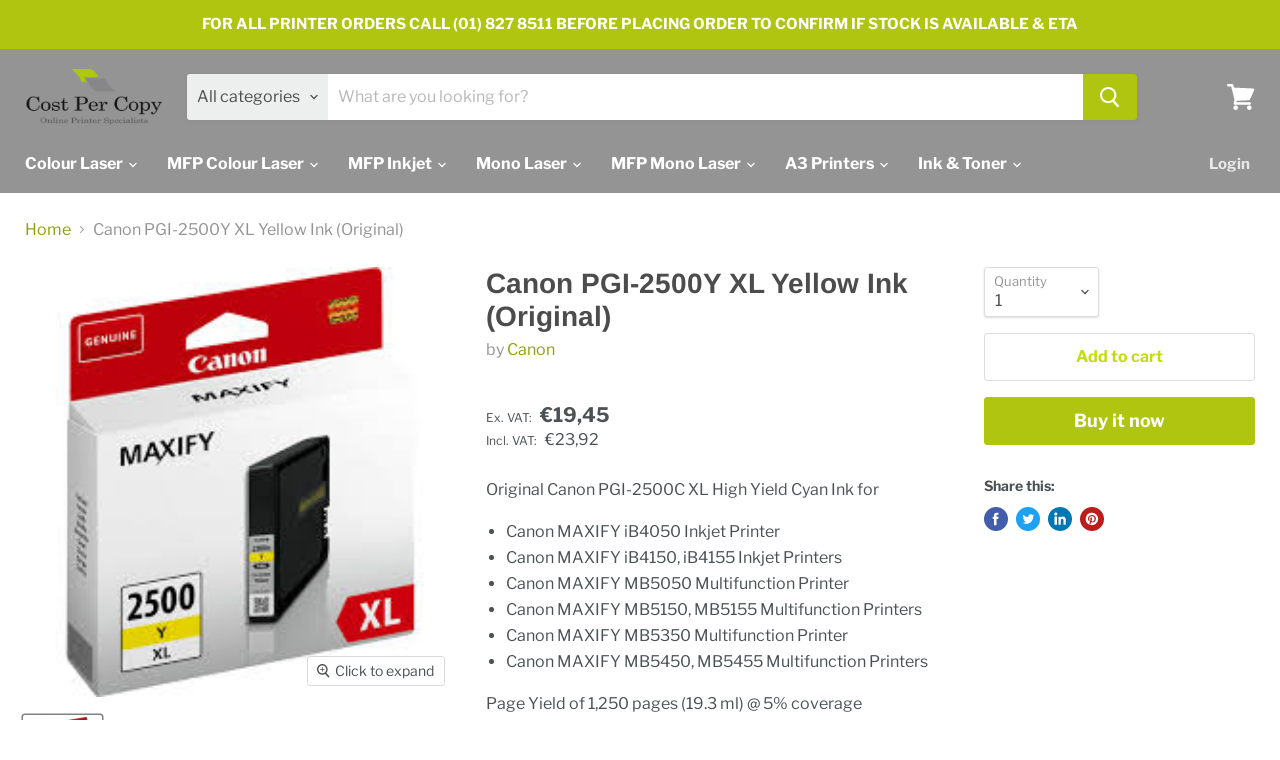

--- FILE ---
content_type: text/html; charset=utf-8
request_url: https://costpercopy.ie/products/original-canon-pgi-2500y-ink
body_size: 30296
content:
<!doctype html>
<html class="no-js no-touch" lang="en">
  <head>
<!-- "snippets/limespot.liquid" was not rendered, the associated app was uninstalled -->
    <meta charset="utf-8">
    <meta http-equiv="x-ua-compatible" content="IE=edge">
    <meta name="google-site-verification" content="iW_ECiQHrwLJ-yZQ5hm89xx2Kw-kMl0iiA8LVWb2NKk" />

    <link rel="preconnect" href="https://cdn.shopify.com">
    <link rel="preconnect" href="https://fonts.shopifycdn.com">
    <link rel="preconnect" href="https://v.shopify.com">
    <link rel="preconnect" href="https://cdn.shopifycloud.com">
<!-- Google Tag Manager -->
<script>(function(w,d,s,l,i){w[l]=w[l]||[];w[l].push({'gtm.start':
new Date().getTime(),event:'gtm.js'});var f=d.getElementsByTagName(s)[0],
j=d.createElement(s),dl=l!='dataLayer'?'&l='+l:'';j.async=true;j.src=
'https://www.googletagmanager.com/gtm.js?id='+i+dl;f.parentNode.insertBefore(j,f);
})(window,document,'script','dataLayer','GTM-K7VXQ8J');</script>
<!-- End Google Tag Manager -->
    <title>Canon PGI-2500Y XL Yellow Ink (Original) — Cost Per Copy</title>

    
      <meta name="description" content="Original Canon PGI-2500C XL High Yield Cyan Ink for Canon MAXIFY iB4050, MAXIFY iB4150, MAXIFY MB5050, MAXIFY MB5150, MAXIFY MB5350, MAXIFY MB5450 Printers.">
    

    
  <link rel="shortcut icon" href="//costpercopy.ie/cdn/shop/files/Website_Icon_Small_6c869f57-75c1-467e-9f22-3f45a2bbc1f9_32x32.png?v=1613749691" type="image/png">


    
      <link rel="canonical" href="https://costpercopy.ie/products/original-canon-pgi-2500y-ink" />
    

    
                
<!--MB_OPC-->

                <script data-cfasync='false'>   
              if(window.location.pathname=='/securecheckout'){
              document.title = 'Secure checkout';
              var css = 'body > :not(#cartLoader) {display:none !important}',head = document.head || document.getElementsByTagName('head')[0],style = document.createElement('style');  
              head.appendChild(style);style.appendChild(document.createTextNode(css));        
              var svg = "<svg style='position:fixed;top:100px;left:50%;margin-left:-100px;' width='200px'  height='200px'  xmlns='http://www.w3.org/2000/svg' viewBox='0 0 100 100' preserveAspectRatio='xMidYMid' class='lds-rolling' style='background: none;'><circle cx='50' cy='50' fill='none' ng-attr-stroke='' ng-attr-stroke-width='' ng-attr-r='' ng-attr-stroke-dasharray='' stroke='#197bbd' stroke-width='2' r='15' stroke-dasharray='70.68583470577033 25.561944901923447' transform='rotate(243.197 50 50)'><animateTransform attributeName='transform' type='rotate' calcMode='linear' values='0 50 50;360 50 50' keyTimes='0;1' dur='1s' begin='0s' repeatCount='indefinite'></animateTransform></circle></svg>";
              document.open();document.write("<!doctype ht"+"ml><ht"+"ml><bo"+"dy><div id='cartLoader' style='min-height:600px;width:100%;text-align:center;background-color: rgba(255, 255, 255, .5);position:absolute;z-index:9999999999'>"+svg+"</div></b"+"ody></ht"+"ml>");document.close();                
              }
              var opcSettings = {checkoutUrl : 'securecheckout', enabled : true, design : 1, skipCart : false, oneClickBuy : true, customJsFile : '', customCssFile : '', btnSelector : '', enablePopup: false, popupHtml : "",popupBkg : '#ffffff',upsells : [],boosters : {"booster1":"0","booster1_text":"","booster1_text2":"","booster1_min":"0","booster2":"0","booster3":"0","booster3_heading":"","booster3_title1":"","booster3_text1":"","booster3_img1":"","booster3_title2":"","booster3_text2":"","booster3_img2":"","booster3_title3":"","booster3_text3":"","booster3_img3":"","booster3_title4":"","booster3_text4":"","booster3_img4":"","booster4":"0","booster4_img":"","booster5":"1"}};
              var opcLang = {completeOrder : "Complete order", payment : "Payment", shippingMethod : "Shipping method", secureCheckout : "Secure Checkout", paymentNotice : "Please select Shipping method in previous step to show payment options",shippingNotice : "Please submit shipping information in previous step to show shipping methods",upsellTitle : "Would you like also this? (optional)",upsellAdded : "Product has been successfully added to checkout",addToCheckout : "Add to checkout"};
              </script>
                
<!--MB_OPC-->

                <meta name="viewport" content="width=device-width">

    
    















<meta property="og:site_name" content="Cost Per Copy">
<meta property="og:url" content="https://costpercopy.ie/products/original-canon-pgi-2500y-ink">
<meta property="og:title" content="Canon PGI-2500Y XL Yellow Ink (Original)">
<meta property="og:type" content="website">
<meta property="og:description" content="Original Canon PGI-2500C XL High Yield Cyan Ink for Canon MAXIFY iB4050, MAXIFY iB4150, MAXIFY MB5050, MAXIFY MB5150, MAXIFY MB5350, MAXIFY MB5450 Printers.">




    
    
    

    
    
    <meta
      property="og:image"
      content="https://costpercopy.ie/cdn/shop/products/Canon-PGI2500-OEM-Original-Yellow-Ink_1200x1200.jpg?v=1605975422"
    />
    <meta
      property="og:image:secure_url"
      content="https://costpercopy.ie/cdn/shop/products/Canon-PGI2500-OEM-Original-Yellow-Ink_1200x1200.jpg?v=1605975422"
    />
    <meta property="og:image:width" content="1200" />
    <meta property="og:image:height" content="1200" />
    
    
    <meta property="og:image:alt" content="Social media image" />
  









  <meta name="twitter:site" content="@costpercopy_ie">








<meta name="twitter:title" content="Canon PGI-2500Y XL Yellow Ink (Original)">
<meta name="twitter:description" content="Original Canon PGI-2500C XL High Yield Cyan Ink for Canon MAXIFY iB4050, MAXIFY iB4150, MAXIFY MB5050, MAXIFY MB5150, MAXIFY MB5350, MAXIFY MB5450 Printers.">


    
    
    
      
      
      <meta name="twitter:card" content="summary">
    
    
    <meta
      property="twitter:image"
      content="https://costpercopy.ie/cdn/shop/products/Canon-PGI2500-OEM-Original-Yellow-Ink_1200x1200_crop_center.jpg?v=1605975422"
    />
    <meta property="twitter:image:width" content="1200" />
    <meta property="twitter:image:height" content="1200" />
    
    
    <meta property="twitter:image:alt" content="Social media image" />
  



    <link rel="preload" href="//costpercopy.ie/cdn/fonts/libre_franklin/librefranklin_n7.6739620624550b8695d0cc23f92ffd46eb51c7a3.woff2" as="font" crossorigin="anonymous">
    <link rel="preload" as="style" href="//costpercopy.ie/cdn/shop/t/3/assets/theme.css?v=42748269022532687701759261148">

    <script>window.performance && window.performance.mark && window.performance.mark('shopify.content_for_header.start');</script><meta name="google-site-verification" content="iW_ECiQHrwLJ-yZQ5hm89xx2Kw-kMl0iiA8LVWb2NKk">
<meta id="shopify-digital-wallet" name="shopify-digital-wallet" content="/50695241927/digital_wallets/dialog">
<link rel="alternate" type="application/json+oembed" href="https://costpercopy.ie/products/original-canon-pgi-2500y-ink.oembed">
<script async="async" src="/checkouts/internal/preloads.js?locale=en-IE"></script>
<script id="shopify-features" type="application/json">{"accessToken":"3f5aab5f8e08c3ce87f90dc064a44205","betas":["rich-media-storefront-analytics"],"domain":"costpercopy.ie","predictiveSearch":true,"shopId":50695241927,"locale":"en"}</script>
<script>var Shopify = Shopify || {};
Shopify.shop = "cost-per-copy.myshopify.com";
Shopify.locale = "en";
Shopify.currency = {"active":"EUR","rate":"1.0"};
Shopify.country = "IE";
Shopify.theme = {"name":"Empire","id":115147866311,"schema_name":"Empire","schema_version":"5.7.1","theme_store_id":838,"role":"main"};
Shopify.theme.handle = "null";
Shopify.theme.style = {"id":null,"handle":null};
Shopify.cdnHost = "costpercopy.ie/cdn";
Shopify.routes = Shopify.routes || {};
Shopify.routes.root = "/";</script>
<script type="module">!function(o){(o.Shopify=o.Shopify||{}).modules=!0}(window);</script>
<script>!function(o){function n(){var o=[];function n(){o.push(Array.prototype.slice.apply(arguments))}return n.q=o,n}var t=o.Shopify=o.Shopify||{};t.loadFeatures=n(),t.autoloadFeatures=n()}(window);</script>
<script id="shop-js-analytics" type="application/json">{"pageType":"product"}</script>
<script defer="defer" async type="module" src="//costpercopy.ie/cdn/shopifycloud/shop-js/modules/v2/client.init-shop-cart-sync_DlSlHazZ.en.esm.js"></script>
<script defer="defer" async type="module" src="//costpercopy.ie/cdn/shopifycloud/shop-js/modules/v2/chunk.common_D16XZWos.esm.js"></script>
<script type="module">
  await import("//costpercopy.ie/cdn/shopifycloud/shop-js/modules/v2/client.init-shop-cart-sync_DlSlHazZ.en.esm.js");
await import("//costpercopy.ie/cdn/shopifycloud/shop-js/modules/v2/chunk.common_D16XZWos.esm.js");

  window.Shopify.SignInWithShop?.initShopCartSync?.({"fedCMEnabled":true,"windoidEnabled":true});

</script>
<script>(function() {
  var isLoaded = false;
  function asyncLoad() {
    if (isLoaded) return;
    isLoaded = true;
    var urls = ["https:\/\/load.csell.co\/assets\/js\/cross-sell.js?shop=cost-per-copy.myshopify.com","https:\/\/load.csell.co\/assets\/v2\/js\/core\/xsell.js?shop=cost-per-copy.myshopify.com","https:\/\/shy.elfsight.com\/p\/platform.js?shop=cost-per-copy.myshopify.com"];
    for (var i = 0; i < urls.length; i++) {
      var s = document.createElement('script');
      s.type = 'text/javascript';
      s.async = true;
      s.src = urls[i];
      var x = document.getElementsByTagName('script')[0];
      x.parentNode.insertBefore(s, x);
    }
  };
  if(window.attachEvent) {
    window.attachEvent('onload', asyncLoad);
  } else {
    window.addEventListener('load', asyncLoad, false);
  }
})();</script>
<script id="__st">var __st={"a":50695241927,"offset":0,"reqid":"af88fbec-5965-4b8e-8f53-19c692a9aaae-1768594814","pageurl":"costpercopy.ie\/products\/original-canon-pgi-2500y-ink","u":"8c8db7204334","p":"product","rtyp":"product","rid":6090913448135};</script>
<script>window.ShopifyPaypalV4VisibilityTracking = true;</script>
<script id="captcha-bootstrap">!function(){'use strict';const t='contact',e='account',n='new_comment',o=[[t,t],['blogs',n],['comments',n],[t,'customer']],c=[[e,'customer_login'],[e,'guest_login'],[e,'recover_customer_password'],[e,'create_customer']],r=t=>t.map((([t,e])=>`form[action*='/${t}']:not([data-nocaptcha='true']) input[name='form_type'][value='${e}']`)).join(','),a=t=>()=>t?[...document.querySelectorAll(t)].map((t=>t.form)):[];function s(){const t=[...o],e=r(t);return a(e)}const i='password',u='form_key',d=['recaptcha-v3-token','g-recaptcha-response','h-captcha-response',i],f=()=>{try{return window.sessionStorage}catch{return}},m='__shopify_v',_=t=>t.elements[u];function p(t,e,n=!1){try{const o=window.sessionStorage,c=JSON.parse(o.getItem(e)),{data:r}=function(t){const{data:e,action:n}=t;return t[m]||n?{data:e,action:n}:{data:t,action:n}}(c);for(const[e,n]of Object.entries(r))t.elements[e]&&(t.elements[e].value=n);n&&o.removeItem(e)}catch(o){console.error('form repopulation failed',{error:o})}}const l='form_type',E='cptcha';function T(t){t.dataset[E]=!0}const w=window,h=w.document,L='Shopify',v='ce_forms',y='captcha';let A=!1;((t,e)=>{const n=(g='f06e6c50-85a8-45c8-87d0-21a2b65856fe',I='https://cdn.shopify.com/shopifycloud/storefront-forms-hcaptcha/ce_storefront_forms_captcha_hcaptcha.v1.5.2.iife.js',D={infoText:'Protected by hCaptcha',privacyText:'Privacy',termsText:'Terms'},(t,e,n)=>{const o=w[L][v],c=o.bindForm;if(c)return c(t,g,e,D).then(n);var r;o.q.push([[t,g,e,D],n]),r=I,A||(h.body.append(Object.assign(h.createElement('script'),{id:'captcha-provider',async:!0,src:r})),A=!0)});var g,I,D;w[L]=w[L]||{},w[L][v]=w[L][v]||{},w[L][v].q=[],w[L][y]=w[L][y]||{},w[L][y].protect=function(t,e){n(t,void 0,e),T(t)},Object.freeze(w[L][y]),function(t,e,n,w,h,L){const[v,y,A,g]=function(t,e,n){const i=e?o:[],u=t?c:[],d=[...i,...u],f=r(d),m=r(i),_=r(d.filter((([t,e])=>n.includes(e))));return[a(f),a(m),a(_),s()]}(w,h,L),I=t=>{const e=t.target;return e instanceof HTMLFormElement?e:e&&e.form},D=t=>v().includes(t);t.addEventListener('submit',(t=>{const e=I(t);if(!e)return;const n=D(e)&&!e.dataset.hcaptchaBound&&!e.dataset.recaptchaBound,o=_(e),c=g().includes(e)&&(!o||!o.value);(n||c)&&t.preventDefault(),c&&!n&&(function(t){try{if(!f())return;!function(t){const e=f();if(!e)return;const n=_(t);if(!n)return;const o=n.value;o&&e.removeItem(o)}(t);const e=Array.from(Array(32),(()=>Math.random().toString(36)[2])).join('');!function(t,e){_(t)||t.append(Object.assign(document.createElement('input'),{type:'hidden',name:u})),t.elements[u].value=e}(t,e),function(t,e){const n=f();if(!n)return;const o=[...t.querySelectorAll(`input[type='${i}']`)].map((({name:t})=>t)),c=[...d,...o],r={};for(const[a,s]of new FormData(t).entries())c.includes(a)||(r[a]=s);n.setItem(e,JSON.stringify({[m]:1,action:t.action,data:r}))}(t,e)}catch(e){console.error('failed to persist form',e)}}(e),e.submit())}));const S=(t,e)=>{t&&!t.dataset[E]&&(n(t,e.some((e=>e===t))),T(t))};for(const o of['focusin','change'])t.addEventListener(o,(t=>{const e=I(t);D(e)&&S(e,y())}));const B=e.get('form_key'),M=e.get(l),P=B&&M;t.addEventListener('DOMContentLoaded',(()=>{const t=y();if(P)for(const e of t)e.elements[l].value===M&&p(e,B);[...new Set([...A(),...v().filter((t=>'true'===t.dataset.shopifyCaptcha))])].forEach((e=>S(e,t)))}))}(h,new URLSearchParams(w.location.search),n,t,e,['guest_login'])})(!0,!0)}();</script>
<script integrity="sha256-4kQ18oKyAcykRKYeNunJcIwy7WH5gtpwJnB7kiuLZ1E=" data-source-attribution="shopify.loadfeatures" defer="defer" src="//costpercopy.ie/cdn/shopifycloud/storefront/assets/storefront/load_feature-a0a9edcb.js" crossorigin="anonymous"></script>
<script data-source-attribution="shopify.dynamic_checkout.dynamic.init">var Shopify=Shopify||{};Shopify.PaymentButton=Shopify.PaymentButton||{isStorefrontPortableWallets:!0,init:function(){window.Shopify.PaymentButton.init=function(){};var t=document.createElement("script");t.src="https://costpercopy.ie/cdn/shopifycloud/portable-wallets/latest/portable-wallets.en.js",t.type="module",document.head.appendChild(t)}};
</script>
<script data-source-attribution="shopify.dynamic_checkout.buyer_consent">
  function portableWalletsHideBuyerConsent(e){var t=document.getElementById("shopify-buyer-consent"),n=document.getElementById("shopify-subscription-policy-button");t&&n&&(t.classList.add("hidden"),t.setAttribute("aria-hidden","true"),n.removeEventListener("click",e))}function portableWalletsShowBuyerConsent(e){var t=document.getElementById("shopify-buyer-consent"),n=document.getElementById("shopify-subscription-policy-button");t&&n&&(t.classList.remove("hidden"),t.removeAttribute("aria-hidden"),n.addEventListener("click",e))}window.Shopify?.PaymentButton&&(window.Shopify.PaymentButton.hideBuyerConsent=portableWalletsHideBuyerConsent,window.Shopify.PaymentButton.showBuyerConsent=portableWalletsShowBuyerConsent);
</script>
<script>
  function portableWalletsCleanup(e){e&&e.src&&console.error("Failed to load portable wallets script "+e.src);var t=document.querySelectorAll("shopify-accelerated-checkout .shopify-payment-button__skeleton, shopify-accelerated-checkout-cart .wallet-cart-button__skeleton"),e=document.getElementById("shopify-buyer-consent");for(let e=0;e<t.length;e++)t[e].remove();e&&e.remove()}function portableWalletsNotLoadedAsModule(e){e instanceof ErrorEvent&&"string"==typeof e.message&&e.message.includes("import.meta")&&"string"==typeof e.filename&&e.filename.includes("portable-wallets")&&(window.removeEventListener("error",portableWalletsNotLoadedAsModule),window.Shopify.PaymentButton.failedToLoad=e,"loading"===document.readyState?document.addEventListener("DOMContentLoaded",window.Shopify.PaymentButton.init):window.Shopify.PaymentButton.init())}window.addEventListener("error",portableWalletsNotLoadedAsModule);
</script>

<script type="module" src="https://costpercopy.ie/cdn/shopifycloud/portable-wallets/latest/portable-wallets.en.js" onError="portableWalletsCleanup(this)" crossorigin="anonymous"></script>
<script nomodule>
  document.addEventListener("DOMContentLoaded", portableWalletsCleanup);
</script>

<link id="shopify-accelerated-checkout-styles" rel="stylesheet" media="screen" href="https://costpercopy.ie/cdn/shopifycloud/portable-wallets/latest/accelerated-checkout-backwards-compat.css" crossorigin="anonymous">
<style id="shopify-accelerated-checkout-cart">
        #shopify-buyer-consent {
  margin-top: 1em;
  display: inline-block;
  width: 100%;
}

#shopify-buyer-consent.hidden {
  display: none;
}

#shopify-subscription-policy-button {
  background: none;
  border: none;
  padding: 0;
  text-decoration: underline;
  font-size: inherit;
  cursor: pointer;
}

#shopify-subscription-policy-button::before {
  box-shadow: none;
}

      </style>

<script>window.performance && window.performance.mark && window.performance.mark('shopify.content_for_header.end');</script>

    <link href="//costpercopy.ie/cdn/shop/t/3/assets/theme.css?v=42748269022532687701759261148" rel="stylesheet" type="text/css" media="all" />

    
    <script>
      window.Theme = window.Theme || {};
      window.Theme.routes = {
        "root_url": "/",
        "account_url": "/account",
        "account_login_url": "/account/login",
        "account_logout_url": "/account/logout",
        "account_register_url": "/account/register",
        "account_addresses_url": "/account/addresses",
        "collections_url": "/collections",
        "all_products_collection_url": "/collections/all",
        "search_url": "/search",
        "cart_url": "/cart",
        "cart_add_url": "/cart/add",
        "cart_change_url": "/cart/change",
        "cart_clear_url": "/cart/clear",
        "product_recommendations_url": "/recommendations/products",
      };
    </script>
    

  <!-- BEGIN app block: shopify://apps/consentmo-gdpr/blocks/gdpr_cookie_consent/4fbe573f-a377-4fea-9801-3ee0858cae41 -->


<!-- END app block --><script src="https://cdn.shopify.com/extensions/019bc798-8961-78a8-a4e0-9b2049d94b6d/consentmo-gdpr-575/assets/consentmo_cookie_consent.js" type="text/javascript" defer="defer"></script>
<link href="https://monorail-edge.shopifysvc.com" rel="dns-prefetch">
<script>(function(){if ("sendBeacon" in navigator && "performance" in window) {try {var session_token_from_headers = performance.getEntriesByType('navigation')[0].serverTiming.find(x => x.name == '_s').description;} catch {var session_token_from_headers = undefined;}var session_cookie_matches = document.cookie.match(/_shopify_s=([^;]*)/);var session_token_from_cookie = session_cookie_matches && session_cookie_matches.length === 2 ? session_cookie_matches[1] : "";var session_token = session_token_from_headers || session_token_from_cookie || "";function handle_abandonment_event(e) {var entries = performance.getEntries().filter(function(entry) {return /monorail-edge.shopifysvc.com/.test(entry.name);});if (!window.abandonment_tracked && entries.length === 0) {window.abandonment_tracked = true;var currentMs = Date.now();var navigation_start = performance.timing.navigationStart;var payload = {shop_id: 50695241927,url: window.location.href,navigation_start,duration: currentMs - navigation_start,session_token,page_type: "product"};window.navigator.sendBeacon("https://monorail-edge.shopifysvc.com/v1/produce", JSON.stringify({schema_id: "online_store_buyer_site_abandonment/1.1",payload: payload,metadata: {event_created_at_ms: currentMs,event_sent_at_ms: currentMs}}));}}window.addEventListener('pagehide', handle_abandonment_event);}}());</script>
<script id="web-pixels-manager-setup">(function e(e,d,r,n,o){if(void 0===o&&(o={}),!Boolean(null===(a=null===(i=window.Shopify)||void 0===i?void 0:i.analytics)||void 0===a?void 0:a.replayQueue)){var i,a;window.Shopify=window.Shopify||{};var t=window.Shopify;t.analytics=t.analytics||{};var s=t.analytics;s.replayQueue=[],s.publish=function(e,d,r){return s.replayQueue.push([e,d,r]),!0};try{self.performance.mark("wpm:start")}catch(e){}var l=function(){var e={modern:/Edge?\/(1{2}[4-9]|1[2-9]\d|[2-9]\d{2}|\d{4,})\.\d+(\.\d+|)|Firefox\/(1{2}[4-9]|1[2-9]\d|[2-9]\d{2}|\d{4,})\.\d+(\.\d+|)|Chrom(ium|e)\/(9{2}|\d{3,})\.\d+(\.\d+|)|(Maci|X1{2}).+ Version\/(15\.\d+|(1[6-9]|[2-9]\d|\d{3,})\.\d+)([,.]\d+|)( \(\w+\)|)( Mobile\/\w+|) Safari\/|Chrome.+OPR\/(9{2}|\d{3,})\.\d+\.\d+|(CPU[ +]OS|iPhone[ +]OS|CPU[ +]iPhone|CPU IPhone OS|CPU iPad OS)[ +]+(15[._]\d+|(1[6-9]|[2-9]\d|\d{3,})[._]\d+)([._]\d+|)|Android:?[ /-](13[3-9]|1[4-9]\d|[2-9]\d{2}|\d{4,})(\.\d+|)(\.\d+|)|Android.+Firefox\/(13[5-9]|1[4-9]\d|[2-9]\d{2}|\d{4,})\.\d+(\.\d+|)|Android.+Chrom(ium|e)\/(13[3-9]|1[4-9]\d|[2-9]\d{2}|\d{4,})\.\d+(\.\d+|)|SamsungBrowser\/([2-9]\d|\d{3,})\.\d+/,legacy:/Edge?\/(1[6-9]|[2-9]\d|\d{3,})\.\d+(\.\d+|)|Firefox\/(5[4-9]|[6-9]\d|\d{3,})\.\d+(\.\d+|)|Chrom(ium|e)\/(5[1-9]|[6-9]\d|\d{3,})\.\d+(\.\d+|)([\d.]+$|.*Safari\/(?![\d.]+ Edge\/[\d.]+$))|(Maci|X1{2}).+ Version\/(10\.\d+|(1[1-9]|[2-9]\d|\d{3,})\.\d+)([,.]\d+|)( \(\w+\)|)( Mobile\/\w+|) Safari\/|Chrome.+OPR\/(3[89]|[4-9]\d|\d{3,})\.\d+\.\d+|(CPU[ +]OS|iPhone[ +]OS|CPU[ +]iPhone|CPU IPhone OS|CPU iPad OS)[ +]+(10[._]\d+|(1[1-9]|[2-9]\d|\d{3,})[._]\d+)([._]\d+|)|Android:?[ /-](13[3-9]|1[4-9]\d|[2-9]\d{2}|\d{4,})(\.\d+|)(\.\d+|)|Mobile Safari.+OPR\/([89]\d|\d{3,})\.\d+\.\d+|Android.+Firefox\/(13[5-9]|1[4-9]\d|[2-9]\d{2}|\d{4,})\.\d+(\.\d+|)|Android.+Chrom(ium|e)\/(13[3-9]|1[4-9]\d|[2-9]\d{2}|\d{4,})\.\d+(\.\d+|)|Android.+(UC? ?Browser|UCWEB|U3)[ /]?(15\.([5-9]|\d{2,})|(1[6-9]|[2-9]\d|\d{3,})\.\d+)\.\d+|SamsungBrowser\/(5\.\d+|([6-9]|\d{2,})\.\d+)|Android.+MQ{2}Browser\/(14(\.(9|\d{2,})|)|(1[5-9]|[2-9]\d|\d{3,})(\.\d+|))(\.\d+|)|K[Aa][Ii]OS\/(3\.\d+|([4-9]|\d{2,})\.\d+)(\.\d+|)/},d=e.modern,r=e.legacy,n=navigator.userAgent;return n.match(d)?"modern":n.match(r)?"legacy":"unknown"}(),u="modern"===l?"modern":"legacy",c=(null!=n?n:{modern:"",legacy:""})[u],f=function(e){return[e.baseUrl,"/wpm","/b",e.hashVersion,"modern"===e.buildTarget?"m":"l",".js"].join("")}({baseUrl:d,hashVersion:r,buildTarget:u}),m=function(e){var d=e.version,r=e.bundleTarget,n=e.surface,o=e.pageUrl,i=e.monorailEndpoint;return{emit:function(e){var a=e.status,t=e.errorMsg,s=(new Date).getTime(),l=JSON.stringify({metadata:{event_sent_at_ms:s},events:[{schema_id:"web_pixels_manager_load/3.1",payload:{version:d,bundle_target:r,page_url:o,status:a,surface:n,error_msg:t},metadata:{event_created_at_ms:s}}]});if(!i)return console&&console.warn&&console.warn("[Web Pixels Manager] No Monorail endpoint provided, skipping logging."),!1;try{return self.navigator.sendBeacon.bind(self.navigator)(i,l)}catch(e){}var u=new XMLHttpRequest;try{return u.open("POST",i,!0),u.setRequestHeader("Content-Type","text/plain"),u.send(l),!0}catch(e){return console&&console.warn&&console.warn("[Web Pixels Manager] Got an unhandled error while logging to Monorail."),!1}}}}({version:r,bundleTarget:l,surface:e.surface,pageUrl:self.location.href,monorailEndpoint:e.monorailEndpoint});try{o.browserTarget=l,function(e){var d=e.src,r=e.async,n=void 0===r||r,o=e.onload,i=e.onerror,a=e.sri,t=e.scriptDataAttributes,s=void 0===t?{}:t,l=document.createElement("script"),u=document.querySelector("head"),c=document.querySelector("body");if(l.async=n,l.src=d,a&&(l.integrity=a,l.crossOrigin="anonymous"),s)for(var f in s)if(Object.prototype.hasOwnProperty.call(s,f))try{l.dataset[f]=s[f]}catch(e){}if(o&&l.addEventListener("load",o),i&&l.addEventListener("error",i),u)u.appendChild(l);else{if(!c)throw new Error("Did not find a head or body element to append the script");c.appendChild(l)}}({src:f,async:!0,onload:function(){if(!function(){var e,d;return Boolean(null===(d=null===(e=window.Shopify)||void 0===e?void 0:e.analytics)||void 0===d?void 0:d.initialized)}()){var d=window.webPixelsManager.init(e)||void 0;if(d){var r=window.Shopify.analytics;r.replayQueue.forEach((function(e){var r=e[0],n=e[1],o=e[2];d.publishCustomEvent(r,n,o)})),r.replayQueue=[],r.publish=d.publishCustomEvent,r.visitor=d.visitor,r.initialized=!0}}},onerror:function(){return m.emit({status:"failed",errorMsg:"".concat(f," has failed to load")})},sri:function(e){var d=/^sha384-[A-Za-z0-9+/=]+$/;return"string"==typeof e&&d.test(e)}(c)?c:"",scriptDataAttributes:o}),m.emit({status:"loading"})}catch(e){m.emit({status:"failed",errorMsg:(null==e?void 0:e.message)||"Unknown error"})}}})({shopId: 50695241927,storefrontBaseUrl: "https://costpercopy.ie",extensionsBaseUrl: "https://extensions.shopifycdn.com/cdn/shopifycloud/web-pixels-manager",monorailEndpoint: "https://monorail-edge.shopifysvc.com/unstable/produce_batch",surface: "storefront-renderer",enabledBetaFlags: ["2dca8a86"],webPixelsConfigList: [{"id":"1066402136","configuration":"{\"config\":\"{\\\"pixel_id\\\":\\\"G-XLBYSNZC7M\\\",\\\"target_country\\\":\\\"IE\\\",\\\"gtag_events\\\":[{\\\"type\\\":\\\"begin_checkout\\\",\\\"action_label\\\":\\\"G-XLBYSNZC7M\\\"},{\\\"type\\\":\\\"search\\\",\\\"action_label\\\":\\\"G-XLBYSNZC7M\\\"},{\\\"type\\\":\\\"view_item\\\",\\\"action_label\\\":[\\\"G-XLBYSNZC7M\\\",\\\"MC-SM60TF8MC1\\\"]},{\\\"type\\\":\\\"purchase\\\",\\\"action_label\\\":[\\\"G-XLBYSNZC7M\\\",\\\"MC-SM60TF8MC1\\\"]},{\\\"type\\\":\\\"page_view\\\",\\\"action_label\\\":[\\\"G-XLBYSNZC7M\\\",\\\"MC-SM60TF8MC1\\\"]},{\\\"type\\\":\\\"add_payment_info\\\",\\\"action_label\\\":\\\"G-XLBYSNZC7M\\\"},{\\\"type\\\":\\\"add_to_cart\\\",\\\"action_label\\\":\\\"G-XLBYSNZC7M\\\"}],\\\"enable_monitoring_mode\\\":false}\"}","eventPayloadVersion":"v1","runtimeContext":"OPEN","scriptVersion":"b2a88bafab3e21179ed38636efcd8a93","type":"APP","apiClientId":1780363,"privacyPurposes":[],"dataSharingAdjustments":{"protectedCustomerApprovalScopes":["read_customer_address","read_customer_email","read_customer_name","read_customer_personal_data","read_customer_phone"]}},{"id":"357368152","configuration":"{\"pixel_id\":\"301566307516175\",\"pixel_type\":\"facebook_pixel\",\"metaapp_system_user_token\":\"-\"}","eventPayloadVersion":"v1","runtimeContext":"OPEN","scriptVersion":"ca16bc87fe92b6042fbaa3acc2fbdaa6","type":"APP","apiClientId":2329312,"privacyPurposes":["ANALYTICS","MARKETING","SALE_OF_DATA"],"dataSharingAdjustments":{"protectedCustomerApprovalScopes":["read_customer_address","read_customer_email","read_customer_name","read_customer_personal_data","read_customer_phone"]}},{"id":"shopify-app-pixel","configuration":"{}","eventPayloadVersion":"v1","runtimeContext":"STRICT","scriptVersion":"0450","apiClientId":"shopify-pixel","type":"APP","privacyPurposes":["ANALYTICS","MARKETING"]},{"id":"shopify-custom-pixel","eventPayloadVersion":"v1","runtimeContext":"LAX","scriptVersion":"0450","apiClientId":"shopify-pixel","type":"CUSTOM","privacyPurposes":["ANALYTICS","MARKETING"]}],isMerchantRequest: false,initData: {"shop":{"name":"Cost Per Copy","paymentSettings":{"currencyCode":"EUR"},"myshopifyDomain":"cost-per-copy.myshopify.com","countryCode":"IE","storefrontUrl":"https:\/\/costpercopy.ie"},"customer":null,"cart":null,"checkout":null,"productVariants":[{"price":{"amount":19.45,"currencyCode":"EUR"},"product":{"title":"Canon PGI-2500Y XL Yellow Ink (Original)","vendor":"Canon","id":"6090913448135","untranslatedTitle":"Canon PGI-2500Y XL Yellow Ink (Original)","url":"\/products\/original-canon-pgi-2500y-ink","type":"Ink"},"id":"37617207804103","image":{"src":"\/\/costpercopy.ie\/cdn\/shop\/products\/Canon-PGI2500-OEM-Original-Yellow-Ink.jpg?v=1605975422"},"sku":"Canon_PGI-2500Y_Ink","title":"Default Title","untranslatedTitle":"Default Title"}],"purchasingCompany":null},},"https://costpercopy.ie/cdn","fcfee988w5aeb613cpc8e4bc33m6693e112",{"modern":"","legacy":""},{"shopId":"50695241927","storefrontBaseUrl":"https:\/\/costpercopy.ie","extensionBaseUrl":"https:\/\/extensions.shopifycdn.com\/cdn\/shopifycloud\/web-pixels-manager","surface":"storefront-renderer","enabledBetaFlags":"[\"2dca8a86\"]","isMerchantRequest":"false","hashVersion":"fcfee988w5aeb613cpc8e4bc33m6693e112","publish":"custom","events":"[[\"page_viewed\",{}],[\"product_viewed\",{\"productVariant\":{\"price\":{\"amount\":19.45,\"currencyCode\":\"EUR\"},\"product\":{\"title\":\"Canon PGI-2500Y XL Yellow Ink (Original)\",\"vendor\":\"Canon\",\"id\":\"6090913448135\",\"untranslatedTitle\":\"Canon PGI-2500Y XL Yellow Ink (Original)\",\"url\":\"\/products\/original-canon-pgi-2500y-ink\",\"type\":\"Ink\"},\"id\":\"37617207804103\",\"image\":{\"src\":\"\/\/costpercopy.ie\/cdn\/shop\/products\/Canon-PGI2500-OEM-Original-Yellow-Ink.jpg?v=1605975422\"},\"sku\":\"Canon_PGI-2500Y_Ink\",\"title\":\"Default Title\",\"untranslatedTitle\":\"Default Title\"}}]]"});</script><script>
  window.ShopifyAnalytics = window.ShopifyAnalytics || {};
  window.ShopifyAnalytics.meta = window.ShopifyAnalytics.meta || {};
  window.ShopifyAnalytics.meta.currency = 'EUR';
  var meta = {"product":{"id":6090913448135,"gid":"gid:\/\/shopify\/Product\/6090913448135","vendor":"Canon","type":"Ink","handle":"original-canon-pgi-2500y-ink","variants":[{"id":37617207804103,"price":1945,"name":"Canon PGI-2500Y XL Yellow Ink (Original)","public_title":null,"sku":"Canon_PGI-2500Y_Ink"}],"remote":false},"page":{"pageType":"product","resourceType":"product","resourceId":6090913448135,"requestId":"af88fbec-5965-4b8e-8f53-19c692a9aaae-1768594814"}};
  for (var attr in meta) {
    window.ShopifyAnalytics.meta[attr] = meta[attr];
  }
</script>
<script class="analytics">
  (function () {
    var customDocumentWrite = function(content) {
      var jquery = null;

      if (window.jQuery) {
        jquery = window.jQuery;
      } else if (window.Checkout && window.Checkout.$) {
        jquery = window.Checkout.$;
      }

      if (jquery) {
        jquery('body').append(content);
      }
    };

    var hasLoggedConversion = function(token) {
      if (token) {
        return document.cookie.indexOf('loggedConversion=' + token) !== -1;
      }
      return false;
    }

    var setCookieIfConversion = function(token) {
      if (token) {
        var twoMonthsFromNow = new Date(Date.now());
        twoMonthsFromNow.setMonth(twoMonthsFromNow.getMonth() + 2);

        document.cookie = 'loggedConversion=' + token + '; expires=' + twoMonthsFromNow;
      }
    }

    var trekkie = window.ShopifyAnalytics.lib = window.trekkie = window.trekkie || [];
    if (trekkie.integrations) {
      return;
    }
    trekkie.methods = [
      'identify',
      'page',
      'ready',
      'track',
      'trackForm',
      'trackLink'
    ];
    trekkie.factory = function(method) {
      return function() {
        var args = Array.prototype.slice.call(arguments);
        args.unshift(method);
        trekkie.push(args);
        return trekkie;
      };
    };
    for (var i = 0; i < trekkie.methods.length; i++) {
      var key = trekkie.methods[i];
      trekkie[key] = trekkie.factory(key);
    }
    trekkie.load = function(config) {
      trekkie.config = config || {};
      trekkie.config.initialDocumentCookie = document.cookie;
      var first = document.getElementsByTagName('script')[0];
      var script = document.createElement('script');
      script.type = 'text/javascript';
      script.onerror = function(e) {
        var scriptFallback = document.createElement('script');
        scriptFallback.type = 'text/javascript';
        scriptFallback.onerror = function(error) {
                var Monorail = {
      produce: function produce(monorailDomain, schemaId, payload) {
        var currentMs = new Date().getTime();
        var event = {
          schema_id: schemaId,
          payload: payload,
          metadata: {
            event_created_at_ms: currentMs,
            event_sent_at_ms: currentMs
          }
        };
        return Monorail.sendRequest("https://" + monorailDomain + "/v1/produce", JSON.stringify(event));
      },
      sendRequest: function sendRequest(endpointUrl, payload) {
        // Try the sendBeacon API
        if (window && window.navigator && typeof window.navigator.sendBeacon === 'function' && typeof window.Blob === 'function' && !Monorail.isIos12()) {
          var blobData = new window.Blob([payload], {
            type: 'text/plain'
          });

          if (window.navigator.sendBeacon(endpointUrl, blobData)) {
            return true;
          } // sendBeacon was not successful

        } // XHR beacon

        var xhr = new XMLHttpRequest();

        try {
          xhr.open('POST', endpointUrl);
          xhr.setRequestHeader('Content-Type', 'text/plain');
          xhr.send(payload);
        } catch (e) {
          console.log(e);
        }

        return false;
      },
      isIos12: function isIos12() {
        return window.navigator.userAgent.lastIndexOf('iPhone; CPU iPhone OS 12_') !== -1 || window.navigator.userAgent.lastIndexOf('iPad; CPU OS 12_') !== -1;
      }
    };
    Monorail.produce('monorail-edge.shopifysvc.com',
      'trekkie_storefront_load_errors/1.1',
      {shop_id: 50695241927,
      theme_id: 115147866311,
      app_name: "storefront",
      context_url: window.location.href,
      source_url: "//costpercopy.ie/cdn/s/trekkie.storefront.cd680fe47e6c39ca5d5df5f0a32d569bc48c0f27.min.js"});

        };
        scriptFallback.async = true;
        scriptFallback.src = '//costpercopy.ie/cdn/s/trekkie.storefront.cd680fe47e6c39ca5d5df5f0a32d569bc48c0f27.min.js';
        first.parentNode.insertBefore(scriptFallback, first);
      };
      script.async = true;
      script.src = '//costpercopy.ie/cdn/s/trekkie.storefront.cd680fe47e6c39ca5d5df5f0a32d569bc48c0f27.min.js';
      first.parentNode.insertBefore(script, first);
    };
    trekkie.load(
      {"Trekkie":{"appName":"storefront","development":false,"defaultAttributes":{"shopId":50695241927,"isMerchantRequest":null,"themeId":115147866311,"themeCityHash":"7711418737116282988","contentLanguage":"en","currency":"EUR","eventMetadataId":"1fc92bc2-6305-40a8-a1ee-c5a270eb07d7"},"isServerSideCookieWritingEnabled":true,"monorailRegion":"shop_domain","enabledBetaFlags":["65f19447"]},"Session Attribution":{},"S2S":{"facebookCapiEnabled":true,"source":"trekkie-storefront-renderer","apiClientId":580111}}
    );

    var loaded = false;
    trekkie.ready(function() {
      if (loaded) return;
      loaded = true;

      window.ShopifyAnalytics.lib = window.trekkie;

      var originalDocumentWrite = document.write;
      document.write = customDocumentWrite;
      try { window.ShopifyAnalytics.merchantGoogleAnalytics.call(this); } catch(error) {};
      document.write = originalDocumentWrite;

      window.ShopifyAnalytics.lib.page(null,{"pageType":"product","resourceType":"product","resourceId":6090913448135,"requestId":"af88fbec-5965-4b8e-8f53-19c692a9aaae-1768594814","shopifyEmitted":true});

      var match = window.location.pathname.match(/checkouts\/(.+)\/(thank_you|post_purchase)/)
      var token = match? match[1]: undefined;
      if (!hasLoggedConversion(token)) {
        setCookieIfConversion(token);
        window.ShopifyAnalytics.lib.track("Viewed Product",{"currency":"EUR","variantId":37617207804103,"productId":6090913448135,"productGid":"gid:\/\/shopify\/Product\/6090913448135","name":"Canon PGI-2500Y XL Yellow Ink (Original)","price":"19.45","sku":"Canon_PGI-2500Y_Ink","brand":"Canon","variant":null,"category":"Ink","nonInteraction":true,"remote":false},undefined,undefined,{"shopifyEmitted":true});
      window.ShopifyAnalytics.lib.track("monorail:\/\/trekkie_storefront_viewed_product\/1.1",{"currency":"EUR","variantId":37617207804103,"productId":6090913448135,"productGid":"gid:\/\/shopify\/Product\/6090913448135","name":"Canon PGI-2500Y XL Yellow Ink (Original)","price":"19.45","sku":"Canon_PGI-2500Y_Ink","brand":"Canon","variant":null,"category":"Ink","nonInteraction":true,"remote":false,"referer":"https:\/\/costpercopy.ie\/products\/original-canon-pgi-2500y-ink"});
      }
    });


        var eventsListenerScript = document.createElement('script');
        eventsListenerScript.async = true;
        eventsListenerScript.src = "//costpercopy.ie/cdn/shopifycloud/storefront/assets/shop_events_listener-3da45d37.js";
        document.getElementsByTagName('head')[0].appendChild(eventsListenerScript);

})();</script>
  <script>
  if (!window.ga || (window.ga && typeof window.ga !== 'function')) {
    window.ga = function ga() {
      (window.ga.q = window.ga.q || []).push(arguments);
      if (window.Shopify && window.Shopify.analytics && typeof window.Shopify.analytics.publish === 'function') {
        window.Shopify.analytics.publish("ga_stub_called", {}, {sendTo: "google_osp_migration"});
      }
      console.error("Shopify's Google Analytics stub called with:", Array.from(arguments), "\nSee https://help.shopify.com/manual/promoting-marketing/pixels/pixel-migration#google for more information.");
    };
    if (window.Shopify && window.Shopify.analytics && typeof window.Shopify.analytics.publish === 'function') {
      window.Shopify.analytics.publish("ga_stub_initialized", {}, {sendTo: "google_osp_migration"});
    }
  }
</script>
<script
  defer
  src="https://costpercopy.ie/cdn/shopifycloud/perf-kit/shopify-perf-kit-3.0.4.min.js"
  data-application="storefront-renderer"
  data-shop-id="50695241927"
  data-render-region="gcp-us-east1"
  data-page-type="product"
  data-theme-instance-id="115147866311"
  data-theme-name="Empire"
  data-theme-version="5.7.1"
  data-monorail-region="shop_domain"
  data-resource-timing-sampling-rate="10"
  data-shs="true"
  data-shs-beacon="true"
  data-shs-export-with-fetch="true"
  data-shs-logs-sample-rate="1"
  data-shs-beacon-endpoint="https://costpercopy.ie/api/collect"
></script>
</head>

  <body class="template-product" data-instant-allow-query-string >
    <script>
      document.documentElement.className=document.documentElement.className.replace(/\bno-js\b/,'js');
      if(window.Shopify&&window.Shopify.designMode)document.documentElement.className+=' in-theme-editor';
      if(('ontouchstart' in window)||window.DocumentTouch&&document instanceof DocumentTouch)document.documentElement.className=document.documentElement.className.replace(/\bno-touch\b/,'has-touch');
    </script>
    <!-- Google Tag Manager (noscript) -->
<noscript><iframe src="https://www.googletagmanager.com/ns.html?id=GTM-K7VXQ8J"
height="0" width="0" style="display:none;visibility:hidden"></iframe></noscript>
<!-- End Google Tag Manager (noscript) -->
    <a class="skip-to-main" href="#site-main">Skip to content</a>
    <div id="shopify-section-static-announcement" class="shopify-section site-announcement"><script
  type="application/json"
  data-section-id="static-announcement"
  data-section-type="static-announcement">
</script>









  
    <div
      class="
        announcement-bar
        
      "
      style="
        color: #ffffff;
        background: #afc510;
      ">
      

      
        <div class="announcement-bar-text">
          FOR ALL PRINTER ORDERS CALL (01) 827 8511 BEFORE PLACING ORDER TO CONFIRM IF STOCK IS AVAILABLE & ETA
        </div>
      

      <div class="announcement-bar-text-mobile">
        
          FOR ALL PRINTER ORDERS CALL (01) 827 8511 BEFORE PLACING ORDER TO CONFIRM IF STOCK IS AVAILABLE & ETA
        
      </div>
    </div>
  


</div>
    <header
      class="site-header site-header-nav--open"
      role="banner"
      data-site-header
    >
      <div id="shopify-section-static-header" class="shopify-section site-header-wrapper"><script
  type="application/json"
  data-section-id="static-header"
  data-section-type="static-header"
  data-section-data>
  {
    "settings": {
      "sticky_header": false,
      "live_search": {
        "enable": true,
        "enable_images": true,
        "enable_content": true,
        "money_format": "€{{amount_with_comma_separator}}",
        "show_mobile_search_bar": false,
        "context": {
          "view_all_results": "View all results",
          "view_all_products": "View all products",
          "content_results": {
            "title": "Pages \u0026amp; Posts",
            "no_results": "No results."
          },
          "no_results_products": {
            "title": "No products for “*terms*”.",
            "title_in_category": "No products for “*terms*” in *category*.",
            "message": "Sorry, we couldn’t find any matches."
          }
        }
      }
    }
  }
</script>




<style data-shopify>
  .site-logo {
    max-width: 150px;
  }

  .site-logo-image {
    max-height: 56px;
  }
</style>

<div
  class="
    site-header-main
    
  "
  data-site-header-main
  
  
    data-site-header-mobile-search-button
  
>
  <button class="site-header-menu-toggle" data-menu-toggle>
    <div class="site-header-menu-toggle--button" tabindex="-1">
      <span class="toggle-icon--bar toggle-icon--bar-top"></span>
      <span class="toggle-icon--bar toggle-icon--bar-middle"></span>
      <span class="toggle-icon--bar toggle-icon--bar-bottom"></span>
      <span class="visually-hidden">Menu</span>
    </div>
  </button>

  
    
    
      <button
        class="site-header-mobile-search-button"
        data-mobile-search-button
      >
        
        <div class="site-header-mobile-search-button--button" tabindex="-1">
          <svg
  aria-hidden="true"
  focusable="false"
  role="presentation"
  xmlns="http://www.w3.org/2000/svg"
  width="20"
  height="21"
  viewBox="0 0 20 21"
>
  <path fill="currentColor" fill-rule="evenodd" d="M12.514 14.906a8.264 8.264 0 0 1-4.322 1.21C3.668 16.116 0 12.513 0 8.07 0 3.626 3.668.023 8.192.023c4.525 0 8.193 3.603 8.193 8.047 0 2.033-.769 3.89-2.035 5.307l4.999 5.552-1.775 1.597-5.06-5.62zm-4.322-.843c3.37 0 6.102-2.684 6.102-5.993 0-3.31-2.732-5.994-6.102-5.994S2.09 4.76 2.09 8.07c0 3.31 2.732 5.993 6.102 5.993z"/>
</svg>
        </div>
    
      </button>
    
  

  <div
    class="
      site-header-main-content
      
    "
  >
    <div class="site-header-logo">
      <a
        class="site-logo"
        href="/">
        
          
          

          

  

  <img
    
      src="//costpercopy.ie/cdn/shop/files/logo_367x150.png?v=1613740464"
    
    alt="Cost Per Copy Logo"

    
      data-rimg
      srcset="//costpercopy.ie/cdn/shop/files/logo_367x150.png?v=1613740464 1x, //costpercopy.ie/cdn/shop/files/logo_734x300.png?v=1613740464 2x, //costpercopy.ie/cdn/shop/files/logo_1101x450.png?v=1613740464 3x, //costpercopy.ie/cdn/shop/files/logo_1468x600.png?v=1613740464 4x"
    

    class="site-logo-image"
    
    
  >




        
      </a>
    </div>

    





<div class="live-search" data-live-search><form
    class="
      live-search-form
      form-fields-inline
      
    "
    action="/search"
    method="get"
    role="search"
    aria-label="Product"
    data-live-search-form
  >
    <input type="hidden" name="type" value="article,page,product">
    <div class="form-field no-label"><span class="form-field-select-wrapper live-search-filter-wrapper">
          <select class="live-search-filter" data-live-search-filter data-filter-all="All categories">
            
            <option value="" selected>All categories</option>
            <option value="" disabled>------</option>
            
              

<option value="product_type:Dynamo toner">Dynamo toner</option>
<option value="product_type:Ink">Ink</option>
<option value="product_type:Laser">Laser</option>
<option value="product_type:Miscellaneous">Miscellaneous</option>
<option value="product_type:OEM Part">OEM Part</option>
<option value="product_type:Printer">Printer</option>
<option value="product_type:Printer, Copier &amp; Fax Machine Accessories">Printer, Copier & Fax Machine Accessories</option>
<option value="product_type:Scanner">Scanner</option>
<option value="product_type:Toner">Toner</option>
<option value="product_type:Toner &amp; Inkjet Cartridges">Toner & Inkjet Cartridges</option>
            
          </select>
          <label class="live-search-filter-label form-field-select" data-live-search-filter-label>All categories
</label>
          <svg
  aria-hidden="true"
  focusable="false"
  role="presentation"
  width="8"
  height="6"
  viewBox="0 0 8 6"
  fill="none"
  xmlns="http://www.w3.org/2000/svg"
>
<path class="icon-chevron-down-left" d="M4 4.5L7 1.5" stroke="currentColor" stroke-width="1.25" stroke-linecap="square"/>
<path class="icon-chevron-down-right" d="M4 4.5L1 1.5" stroke="currentColor" stroke-width="1.25" stroke-linecap="square"/>
</svg>

        </span><input
        class="form-field-input live-search-form-field"
        type="text"
        name="q"
        aria-label="Search"
        placeholder="What are you looking for?"
        
        autocomplete="off"
        data-live-search-input>
      <button
        class="live-search-takeover-cancel"
        type="button"
        data-live-search-takeover-cancel>
        Cancel
      </button>

      <button
        class="live-search-button"
        type="submit"
        aria-label="Search"
        data-live-search-submit
      >
        <span class="search-icon search-icon--inactive">
          <svg
  aria-hidden="true"
  focusable="false"
  role="presentation"
  xmlns="http://www.w3.org/2000/svg"
  width="20"
  height="21"
  viewBox="0 0 20 21"
>
  <path fill="currentColor" fill-rule="evenodd" d="M12.514 14.906a8.264 8.264 0 0 1-4.322 1.21C3.668 16.116 0 12.513 0 8.07 0 3.626 3.668.023 8.192.023c4.525 0 8.193 3.603 8.193 8.047 0 2.033-.769 3.89-2.035 5.307l4.999 5.552-1.775 1.597-5.06-5.62zm-4.322-.843c3.37 0 6.102-2.684 6.102-5.993 0-3.31-2.732-5.994-6.102-5.994S2.09 4.76 2.09 8.07c0 3.31 2.732 5.993 6.102 5.993z"/>
</svg>
        </span>
        <span class="search-icon search-icon--active">
          <svg
  aria-hidden="true"
  focusable="false"
  role="presentation"
  width="26"
  height="26"
  viewBox="0 0 26 26"
  xmlns="http://www.w3.org/2000/svg"
>
  <g fill-rule="nonzero" fill="currentColor">
    <path d="M13 26C5.82 26 0 20.18 0 13S5.82 0 13 0s13 5.82 13 13-5.82 13-13 13zm0-3.852a9.148 9.148 0 1 0 0-18.296 9.148 9.148 0 0 0 0 18.296z" opacity=".29"/><path d="M13 26c7.18 0 13-5.82 13-13a1.926 1.926 0 0 0-3.852 0A9.148 9.148 0 0 1 13 22.148 1.926 1.926 0 0 0 13 26z"/>
  </g>
</svg>
        </span>
      </button>
    </div>

    <div class="search-flydown" data-live-search-flydown>
      <div class="search-flydown--placeholder" data-live-search-placeholder>
        <div class="search-flydown--product-items">
          
            <a class="search-flydown--product search-flydown--product" href="#">
              
                <div class="search-flydown--product-image">
                  <svg class="placeholder--image placeholder--content-image" xmlns="http://www.w3.org/2000/svg" viewBox="0 0 525.5 525.5"><path d="M324.5 212.7H203c-1.6 0-2.8 1.3-2.8 2.8V308c0 1.6 1.3 2.8 2.8 2.8h121.6c1.6 0 2.8-1.3 2.8-2.8v-92.5c0-1.6-1.3-2.8-2.9-2.8zm1.1 95.3c0 .6-.5 1.1-1.1 1.1H203c-.6 0-1.1-.5-1.1-1.1v-92.5c0-.6.5-1.1 1.1-1.1h121.6c.6 0 1.1.5 1.1 1.1V308z"/><path d="M210.4 299.5H240v.1s.1 0 .2-.1h75.2v-76.2h-105v76.2zm1.8-7.2l20-20c1.6-1.6 3.8-2.5 6.1-2.5s4.5.9 6.1 2.5l1.5 1.5 16.8 16.8c-12.9 3.3-20.7 6.3-22.8 7.2h-27.7v-5.5zm101.5-10.1c-20.1 1.7-36.7 4.8-49.1 7.9l-16.9-16.9 26.3-26.3c1.6-1.6 3.8-2.5 6.1-2.5s4.5.9 6.1 2.5l27.5 27.5v7.8zm-68.9 15.5c9.7-3.5 33.9-10.9 68.9-13.8v13.8h-68.9zm68.9-72.7v46.8l-26.2-26.2c-1.9-1.9-4.5-3-7.3-3s-5.4 1.1-7.3 3l-26.3 26.3-.9-.9c-1.9-1.9-4.5-3-7.3-3s-5.4 1.1-7.3 3l-18.8 18.8V225h101.4z"/><path d="M232.8 254c4.6 0 8.3-3.7 8.3-8.3s-3.7-8.3-8.3-8.3-8.3 3.7-8.3 8.3 3.7 8.3 8.3 8.3zm0-14.9c3.6 0 6.6 2.9 6.6 6.6s-2.9 6.6-6.6 6.6-6.6-2.9-6.6-6.6 3-6.6 6.6-6.6z"/></svg>
                </div>
              

              <div class="search-flydown--product-text">
                <span class="search-flydown--product-title placeholder--content-text"></span>
                <span class="search-flydown--product-price placeholder--content-text"></span>
              </div>
            </a>
          
            <a class="search-flydown--product search-flydown--product" href="#">
              
                <div class="search-flydown--product-image">
                  <svg class="placeholder--image placeholder--content-image" xmlns="http://www.w3.org/2000/svg" viewBox="0 0 525.5 525.5"><path d="M324.5 212.7H203c-1.6 0-2.8 1.3-2.8 2.8V308c0 1.6 1.3 2.8 2.8 2.8h121.6c1.6 0 2.8-1.3 2.8-2.8v-92.5c0-1.6-1.3-2.8-2.9-2.8zm1.1 95.3c0 .6-.5 1.1-1.1 1.1H203c-.6 0-1.1-.5-1.1-1.1v-92.5c0-.6.5-1.1 1.1-1.1h121.6c.6 0 1.1.5 1.1 1.1V308z"/><path d="M210.4 299.5H240v.1s.1 0 .2-.1h75.2v-76.2h-105v76.2zm1.8-7.2l20-20c1.6-1.6 3.8-2.5 6.1-2.5s4.5.9 6.1 2.5l1.5 1.5 16.8 16.8c-12.9 3.3-20.7 6.3-22.8 7.2h-27.7v-5.5zm101.5-10.1c-20.1 1.7-36.7 4.8-49.1 7.9l-16.9-16.9 26.3-26.3c1.6-1.6 3.8-2.5 6.1-2.5s4.5.9 6.1 2.5l27.5 27.5v7.8zm-68.9 15.5c9.7-3.5 33.9-10.9 68.9-13.8v13.8h-68.9zm68.9-72.7v46.8l-26.2-26.2c-1.9-1.9-4.5-3-7.3-3s-5.4 1.1-7.3 3l-26.3 26.3-.9-.9c-1.9-1.9-4.5-3-7.3-3s-5.4 1.1-7.3 3l-18.8 18.8V225h101.4z"/><path d="M232.8 254c4.6 0 8.3-3.7 8.3-8.3s-3.7-8.3-8.3-8.3-8.3 3.7-8.3 8.3 3.7 8.3 8.3 8.3zm0-14.9c3.6 0 6.6 2.9 6.6 6.6s-2.9 6.6-6.6 6.6-6.6-2.9-6.6-6.6 3-6.6 6.6-6.6z"/></svg>
                </div>
              

              <div class="search-flydown--product-text">
                <span class="search-flydown--product-title placeholder--content-text"></span>
                <span class="search-flydown--product-price placeholder--content-text"></span>
              </div>
            </a>
          
            <a class="search-flydown--product search-flydown--product" href="#">
              
                <div class="search-flydown--product-image">
                  <svg class="placeholder--image placeholder--content-image" xmlns="http://www.w3.org/2000/svg" viewBox="0 0 525.5 525.5"><path d="M324.5 212.7H203c-1.6 0-2.8 1.3-2.8 2.8V308c0 1.6 1.3 2.8 2.8 2.8h121.6c1.6 0 2.8-1.3 2.8-2.8v-92.5c0-1.6-1.3-2.8-2.9-2.8zm1.1 95.3c0 .6-.5 1.1-1.1 1.1H203c-.6 0-1.1-.5-1.1-1.1v-92.5c0-.6.5-1.1 1.1-1.1h121.6c.6 0 1.1.5 1.1 1.1V308z"/><path d="M210.4 299.5H240v.1s.1 0 .2-.1h75.2v-76.2h-105v76.2zm1.8-7.2l20-20c1.6-1.6 3.8-2.5 6.1-2.5s4.5.9 6.1 2.5l1.5 1.5 16.8 16.8c-12.9 3.3-20.7 6.3-22.8 7.2h-27.7v-5.5zm101.5-10.1c-20.1 1.7-36.7 4.8-49.1 7.9l-16.9-16.9 26.3-26.3c1.6-1.6 3.8-2.5 6.1-2.5s4.5.9 6.1 2.5l27.5 27.5v7.8zm-68.9 15.5c9.7-3.5 33.9-10.9 68.9-13.8v13.8h-68.9zm68.9-72.7v46.8l-26.2-26.2c-1.9-1.9-4.5-3-7.3-3s-5.4 1.1-7.3 3l-26.3 26.3-.9-.9c-1.9-1.9-4.5-3-7.3-3s-5.4 1.1-7.3 3l-18.8 18.8V225h101.4z"/><path d="M232.8 254c4.6 0 8.3-3.7 8.3-8.3s-3.7-8.3-8.3-8.3-8.3 3.7-8.3 8.3 3.7 8.3 8.3 8.3zm0-14.9c3.6 0 6.6 2.9 6.6 6.6s-2.9 6.6-6.6 6.6-6.6-2.9-6.6-6.6 3-6.6 6.6-6.6z"/></svg>
                </div>
              

              <div class="search-flydown--product-text">
                <span class="search-flydown--product-title placeholder--content-text"></span>
                <span class="search-flydown--product-price placeholder--content-text"></span>
              </div>
            </a>
          
        </div>
      </div>

      <div class="search-flydown--results search-flydown--results--content-enabled" data-live-search-results></div>

      
    </div>
  </form>
</div>


    
  </div>

  <div class="site-header-cart">
    <a class="site-header-cart--button" href="/cart">
      <span
        class="site-header-cart--count "
        data-header-cart-count="">
      </span>

      <svg
  aria-hidden="true"
  focusable="false"
  role="presentation"
  width="28"
  height="26"
  viewBox="0 10 28 26"
  xmlns="http://www.w3.org/2000/svg"
>
  <path fill="currentColor" fill-rule="evenodd" d="M26.15 14.488L6.977 13.59l-.666-2.661C6.159 10.37 5.704 10 5.127 10H1.213C.547 10 0 10.558 0 11.238c0 .68.547 1.238 1.213 1.238h2.974l3.337 13.249-.82 3.465c-.092.371 0 .774.212 1.053.243.31.576.465.94.465H22.72c.667 0 1.214-.558 1.214-1.239 0-.68-.547-1.238-1.214-1.238H9.434l.333-1.423 12.135-.589c.455-.03.85-.31 1.032-.712l4.247-9.286c.181-.34.151-.774-.06-1.144-.212-.34-.577-.589-.97-.589zM22.297 36c-1.256 0-2.275-1.04-2.275-2.321 0-1.282 1.019-2.322 2.275-2.322s2.275 1.04 2.275 2.322c0 1.281-1.02 2.321-2.275 2.321zM10.92 33.679C10.92 34.96 9.9 36 8.646 36 7.39 36 6.37 34.96 6.37 33.679c0-1.282 1.019-2.322 2.275-2.322s2.275 1.04 2.275 2.322z"/>
</svg>
      <span class="visually-hidden">View cart</span>
    </a>
  </div>
</div>

<div
  class="
    site-navigation-wrapper

    
      site-navigation--has-actions
    

    
  "
  data-site-navigation
  id="site-header-nav"
>
  <nav
    class="site-navigation"
    aria-label="Main"
  >
    




<ul
  class="navmenu navmenu-depth-1"
  data-navmenu
  aria-label="Main Menu version 2"
>
  
    
    

    
    
    
    
    
<li
      class="navmenu-item      navmenu-item-parent      navmenu-id-colour-laser      "
      
      data-navmenu-parent
      
    >
      <a
        class="navmenu-link navmenu-link-parent "
        href="/collections/colour-laser-printers"
        
          aria-haspopup="true"
          aria-expanded="false"
        
      >
        Colour Laser
        
          <span
            class="navmenu-icon navmenu-icon-depth-1"
            data-navmenu-trigger
          >
            <svg
  aria-hidden="true"
  focusable="false"
  role="presentation"
  width="8"
  height="6"
  viewBox="0 0 8 6"
  fill="none"
  xmlns="http://www.w3.org/2000/svg"
>
<path class="icon-chevron-down-left" d="M4 4.5L7 1.5" stroke="currentColor" stroke-width="1.25" stroke-linecap="square"/>
<path class="icon-chevron-down-right" d="M4 4.5L1 1.5" stroke="currentColor" stroke-width="1.25" stroke-linecap="square"/>
</svg>

          </span>
        
      </a>

      
        











<ul
  class="navmenu navmenu-depth-2 navmenu-submenu"
  data-navmenu
  
  data-navmenu-submenu
  aria-label="Main Menu version 2"
>
  
    

    
    

    
    

    
      <li
        class="navmenu-item navmenu-id-brother-colour-laser-printers"
      >
        <a
          class="navmenu-link "
          href="/collections/brother-colour-laser-printers"
        >
          Brother Colour Laser Printers
</a>
      </li>
    
  
    

    
    

    
    

    
      <li
        class="navmenu-item navmenu-id-canon-colour-laser-printers"
      >
        <a
          class="navmenu-link "
          href="/collections/canon-colour-laser"
        >
          Canon Colour Laser Printers
</a>
      </li>
    
  
    

    
    

    
    

    
      <li
        class="navmenu-item navmenu-id-epson-colour-laser-printers"
      >
        <a
          class="navmenu-link "
          href="/collections/epson-colour-laser"
        >
          Epson Colour Laser Printers
</a>
      </li>
    
  
    

    
    

    
    

    
      <li
        class="navmenu-item navmenu-id-hp-colour-laser-printers"
      >
        <a
          class="navmenu-link "
          href="/collections/hp-colour-laser"
        >
          HP Colour Laser Printers
</a>
      </li>
    
  
    

    
    

    
    

    
      <li
        class="navmenu-item navmenu-id-kyocera-colour-laser-printers"
      >
        <a
          class="navmenu-link "
          href="/collections/kyocera-colour-laser"
        >
          Kyocera Colour Laser Printers
</a>
      </li>
    
  
    

    
    

    
    

    
      <li
        class="navmenu-item navmenu-id-oki-colour-laser-printers"
      >
        <a
          class="navmenu-link "
          href="/collections/oki-colour-laser"
        >
          OKI Colour Laser Printers
</a>
      </li>
    
  
    

    
    

    
    

    
      <li
        class="navmenu-item navmenu-id-xerox-colour-laser-printers"
      >
        <a
          class="navmenu-link "
          href="/collections/xerox-colour-laser"
        >
          Xerox Colour Laser Printers
</a>
      </li>
    
  
</ul>

      
    </li>
  
    
    

    
    
    
    
    
<li
      class="navmenu-item      navmenu-item-parent      navmenu-id-mfp-colour-laser      "
      
      data-navmenu-parent
      
    >
      <a
        class="navmenu-link navmenu-link-parent "
        href="/collections/mfp-colour-laser"
        
          aria-haspopup="true"
          aria-expanded="false"
        
      >
        MFP Colour Laser
        
          <span
            class="navmenu-icon navmenu-icon-depth-1"
            data-navmenu-trigger
          >
            <svg
  aria-hidden="true"
  focusable="false"
  role="presentation"
  width="8"
  height="6"
  viewBox="0 0 8 6"
  fill="none"
  xmlns="http://www.w3.org/2000/svg"
>
<path class="icon-chevron-down-left" d="M4 4.5L7 1.5" stroke="currentColor" stroke-width="1.25" stroke-linecap="square"/>
<path class="icon-chevron-down-right" d="M4 4.5L1 1.5" stroke="currentColor" stroke-width="1.25" stroke-linecap="square"/>
</svg>

          </span>
        
      </a>

      
        











<ul
  class="navmenu navmenu-depth-2 navmenu-submenu"
  data-navmenu
  
  data-navmenu-submenu
  aria-label="Main Menu version 2"
>
  
    

    
    

    
    

    
      <li
        class="navmenu-item navmenu-id-brother-multifunction-colour-laser-printers"
      >
        <a
          class="navmenu-link "
          href="/collections/brother-multifunction-colour-laser-printers"
        >
          Brother Multifunction Colour Laser Printers
</a>
      </li>
    
  
    

    
    

    
    

    
      <li
        class="navmenu-item navmenu-id-canon-multifunction-colour-laser-printers"
      >
        <a
          class="navmenu-link "
          href="/collections/canon-multifunction-colour-laser-printers"
        >
          Canon Multifunction Colour Laser Printers
</a>
      </li>
    
  
    

    
    

    
    

    
      <li
        class="navmenu-item navmenu-id-hp-multifunction-colour-laser-printers"
      >
        <a
          class="navmenu-link "
          href="/collections/hp-multifunction-colour-laser-printers"
        >
          HP Multifunction Colour Laser Printers
</a>
      </li>
    
  
    

    
    

    
    

    
      <li
        class="navmenu-item navmenu-id-kyocera-multifunction-colour-laser-printers"
      >
        <a
          class="navmenu-link "
          href="/collections/kyocera-multifunction-colour-laser-printers"
        >
          Kyocera Multifunction Colour Laser Printers
</a>
      </li>
    
  
    

    
    

    
    

    
      <li
        class="navmenu-item navmenu-id-oki-multifunction-colour-laser-printers"
      >
        <a
          class="navmenu-link "
          href="/collections/oki-multifunction-colour-laser-printers"
        >
          OKI Multifunction Colour Laser Printers
</a>
      </li>
    
  
    

    
    

    
    

    
      <li
        class="navmenu-item navmenu-id-xerox-multifunction-colour-laser-printers"
      >
        <a
          class="navmenu-link "
          href="/collections/xerox-multifunction-colour-laser-printers"
        >
          Xerox Multifunction Colour Laser Printers
</a>
      </li>
    
  
</ul>

      
    </li>
  
    
    

    
    
    
    
    
<li
      class="navmenu-item      navmenu-item-parent      navmenu-id-mfp-inkjet      "
      
      data-navmenu-parent
      
    >
      <a
        class="navmenu-link navmenu-link-parent "
        href="/collections/mfp-inkjet"
        
          aria-haspopup="true"
          aria-expanded="false"
        
      >
        MFP Inkjet
        
          <span
            class="navmenu-icon navmenu-icon-depth-1"
            data-navmenu-trigger
          >
            <svg
  aria-hidden="true"
  focusable="false"
  role="presentation"
  width="8"
  height="6"
  viewBox="0 0 8 6"
  fill="none"
  xmlns="http://www.w3.org/2000/svg"
>
<path class="icon-chevron-down-left" d="M4 4.5L7 1.5" stroke="currentColor" stroke-width="1.25" stroke-linecap="square"/>
<path class="icon-chevron-down-right" d="M4 4.5L1 1.5" stroke="currentColor" stroke-width="1.25" stroke-linecap="square"/>
</svg>

          </span>
        
      </a>

      
        











<ul
  class="navmenu navmenu-depth-2 navmenu-submenu"
  data-navmenu
  
  data-navmenu-submenu
  aria-label="Main Menu version 2"
>
  
    

    
    

    
    

    
      <li
        class="navmenu-item navmenu-id-brother-multifunction-inkjet-printers"
      >
        <a
          class="navmenu-link "
          href="/collections/brother-multifunction-inkjet-printers"
        >
          Brother Multifunction Inkjet Printers
</a>
      </li>
    
  
    

    
    

    
    

    
      <li
        class="navmenu-item navmenu-id-canon-multifunction-inkjet-printers"
      >
        <a
          class="navmenu-link "
          href="/collections/canon-multifunction-inkjet-printers"
        >
          Canon Multifunction Inkjet Printers
</a>
      </li>
    
  
    

    
    

    
    

    
      <li
        class="navmenu-item navmenu-id-epson-multifunction-inkjet-printers"
      >
        <a
          class="navmenu-link "
          href="/collections/epson-multifunction-inkjet-printers"
        >
          Epson Multifunction Inkjet Printers
</a>
      </li>
    
  
    

    
    

    
    

    
      <li
        class="navmenu-item navmenu-id-hp-multifunction-inkjet-printers"
      >
        <a
          class="navmenu-link "
          href="/collections/hp-multifunction-inkjet-printers"
        >
          HP Multifunction Inkjet Printers
</a>
      </li>
    
  
</ul>

      
    </li>
  
    
    

    
    
    
    
    
<li
      class="navmenu-item      navmenu-item-parent      navmenu-id-mono-laser      "
      
      data-navmenu-parent
      
    >
      <a
        class="navmenu-link navmenu-link-parent "
        href="/collections/mono-laser"
        
          aria-haspopup="true"
          aria-expanded="false"
        
      >
        Mono Laser
        
          <span
            class="navmenu-icon navmenu-icon-depth-1"
            data-navmenu-trigger
          >
            <svg
  aria-hidden="true"
  focusable="false"
  role="presentation"
  width="8"
  height="6"
  viewBox="0 0 8 6"
  fill="none"
  xmlns="http://www.w3.org/2000/svg"
>
<path class="icon-chevron-down-left" d="M4 4.5L7 1.5" stroke="currentColor" stroke-width="1.25" stroke-linecap="square"/>
<path class="icon-chevron-down-right" d="M4 4.5L1 1.5" stroke="currentColor" stroke-width="1.25" stroke-linecap="square"/>
</svg>

          </span>
        
      </a>

      
        











<ul
  class="navmenu navmenu-depth-2 navmenu-submenu"
  data-navmenu
  
  data-navmenu-submenu
  aria-label="Main Menu version 2"
>
  
    

    
    

    
    

    
      <li
        class="navmenu-item navmenu-id-brother-mono-laser-printers"
      >
        <a
          class="navmenu-link "
          href="/collections/brother-mono-laser-printers"
        >
          Brother Mono Laser Printers
</a>
      </li>
    
  
    

    
    

    
    

    
      <li
        class="navmenu-item navmenu-id-canon-mono-laser-printers"
      >
        <a
          class="navmenu-link "
          href="/collections/canon-mono-laser-printers"
        >
          Canon Mono Laser Printers
</a>
      </li>
    
  
    

    
    

    
    

    
      <li
        class="navmenu-item navmenu-id-hp-mono-laser-printers"
      >
        <a
          class="navmenu-link "
          href="/collections/hp-mono-laser-printers"
        >
          HP Mono Laser Printers
</a>
      </li>
    
  
    

    
    

    
    

    
      <li
        class="navmenu-item navmenu-id-kyocera-mono-laser-printers"
      >
        <a
          class="navmenu-link "
          href="/collections/kyocera-mono-laser-printers"
        >
          Kyocera Mono Laser Printers
</a>
      </li>
    
  
    

    
    

    
    

    
      <li
        class="navmenu-item navmenu-id-oki-mono-laser-printers"
      >
        <a
          class="navmenu-link "
          href="/collections/oki-mono-laser-printers"
        >
          OKI Mono Laser Printers
</a>
      </li>
    
  
    

    
    

    
    

    
      <li
        class="navmenu-item navmenu-id-xerox-mono-laser-printers"
      >
        <a
          class="navmenu-link "
          href="/collections/xerox-mono-laser-printers"
        >
          Xerox Mono Laser Printers
</a>
      </li>
    
  
</ul>

      
    </li>
  
    
    

    
    
    
    
    
<li
      class="navmenu-item      navmenu-item-parent      navmenu-id-mfp-mono-laser      "
      
      data-navmenu-parent
      
    >
      <a
        class="navmenu-link navmenu-link-parent "
        href="/collections/mfp-mono-laser"
        
          aria-haspopup="true"
          aria-expanded="false"
        
      >
        MFP Mono Laser
        
          <span
            class="navmenu-icon navmenu-icon-depth-1"
            data-navmenu-trigger
          >
            <svg
  aria-hidden="true"
  focusable="false"
  role="presentation"
  width="8"
  height="6"
  viewBox="0 0 8 6"
  fill="none"
  xmlns="http://www.w3.org/2000/svg"
>
<path class="icon-chevron-down-left" d="M4 4.5L7 1.5" stroke="currentColor" stroke-width="1.25" stroke-linecap="square"/>
<path class="icon-chevron-down-right" d="M4 4.5L1 1.5" stroke="currentColor" stroke-width="1.25" stroke-linecap="square"/>
</svg>

          </span>
        
      </a>

      
        











<ul
  class="navmenu navmenu-depth-2 navmenu-submenu"
  data-navmenu
  
  data-navmenu-submenu
  aria-label="Main Menu version 2"
>
  
    

    
    

    
    

    
      <li
        class="navmenu-item navmenu-id-brother-multifunction-mono-laser-printers"
      >
        <a
          class="navmenu-link "
          href="/collections/brother-multifunction-mono-laser-printers"
        >
          Brother Multifunction Mono Laser Printers
</a>
      </li>
    
  
    

    
    

    
    

    
      <li
        class="navmenu-item navmenu-id-canon-multifunction-mono-laser-printers"
      >
        <a
          class="navmenu-link "
          href="/collections/canon-multifunction-mono-laser-printers"
        >
          Canon Multifunction Mono Laser Printers
</a>
      </li>
    
  
    

    
    

    
    

    
      <li
        class="navmenu-item navmenu-id-epson-multifunction-mono-laser-printers"
      >
        <a
          class="navmenu-link "
          href="/collections/epson-multifunction-mono-laser-printers"
        >
          Epson Multifunction Mono Laser Printers
</a>
      </li>
    
  
    

    
    

    
    

    
      <li
        class="navmenu-item navmenu-id-hp-multifunction-mono-laser-printers"
      >
        <a
          class="navmenu-link "
          href="/collections/hp-multifunction-mono-laser-printers"
        >
          HP Multifunction Mono Laser Printers
</a>
      </li>
    
  
    

    
    

    
    

    
      <li
        class="navmenu-item navmenu-id-kyocera-multifunction-mono-laser-printers"
      >
        <a
          class="navmenu-link "
          href="/collections/kyocera-multifunction-mono-laser-printers"
        >
          Kyocera Multifunction Mono Laser Printers
</a>
      </li>
    
  
    

    
    

    
    

    
      <li
        class="navmenu-item navmenu-id-oki-multifunction-mono-laser-printers"
      >
        <a
          class="navmenu-link "
          href="/collections/oki-multifunction-mono-laser-printers"
        >
          OKI Multifunction Mono Laser Printers
</a>
      </li>
    
  
    

    
    

    
    

    
      <li
        class="navmenu-item navmenu-id-xerox-multifunction-mono-laser-printers"
      >
        <a
          class="navmenu-link "
          href="/collections/xerox-multifunction-mono-laser-printers"
        >
          Xerox Multifunction Mono Laser Printers
</a>
      </li>
    
  
</ul>

      
    </li>
  
    
    

    
    
    
    
    
<li
      class="navmenu-item      navmenu-item-parent      navmenu-id-a3-printers      "
      
      data-navmenu-parent
      
    >
      <a
        class="navmenu-link navmenu-link-parent "
        href="/collections/a3-printers"
        
          aria-haspopup="true"
          aria-expanded="false"
        
      >
        A3 Printers
        
          <span
            class="navmenu-icon navmenu-icon-depth-1"
            data-navmenu-trigger
          >
            <svg
  aria-hidden="true"
  focusable="false"
  role="presentation"
  width="8"
  height="6"
  viewBox="0 0 8 6"
  fill="none"
  xmlns="http://www.w3.org/2000/svg"
>
<path class="icon-chevron-down-left" d="M4 4.5L7 1.5" stroke="currentColor" stroke-width="1.25" stroke-linecap="square"/>
<path class="icon-chevron-down-right" d="M4 4.5L1 1.5" stroke="currentColor" stroke-width="1.25" stroke-linecap="square"/>
</svg>

          </span>
        
      </a>

      
        











<ul
  class="navmenu navmenu-depth-2 navmenu-submenu"
  data-navmenu
  
  data-navmenu-submenu
  aria-label="Main Menu version 2"
>
  
    

    
    

    
    

    
      <li
        class="navmenu-item navmenu-id-brother"
      >
        <a
          class="navmenu-link "
          href="/collections/brother-a3-printers"
        >
          Brother
</a>
      </li>
    
  
    

    
    

    
    

    
      <li
        class="navmenu-item navmenu-id-canon"
      >
        <a
          class="navmenu-link "
          href="/collections/canon-a3-printers"
        >
          Canon
</a>
      </li>
    
  
    

    
    

    
    

    
      <li
        class="navmenu-item navmenu-id-epson"
      >
        <a
          class="navmenu-link "
          href="/collections/epson-a3-printers"
        >
          Epson
</a>
      </li>
    
  
    

    
    

    
    

    
      <li
        class="navmenu-item navmenu-id-hp"
      >
        <a
          class="navmenu-link "
          href="/collections/hp-a3-printers"
        >
          HP
</a>
      </li>
    
  
    

    
    

    
    

    
      <li
        class="navmenu-item navmenu-id-kyocera"
      >
        <a
          class="navmenu-link "
          href="/collections/kyocera-a3-printers"
        >
          Kyocera
</a>
      </li>
    
  
    

    
    

    
    

    
      <li
        class="navmenu-item navmenu-id-oki"
      >
        <a
          class="navmenu-link "
          href="/collections/oki-a3-printers"
        >
          OKI
</a>
      </li>
    
  
    

    
    

    
    

    
      <li
        class="navmenu-item navmenu-id-xerox"
      >
        <a
          class="navmenu-link "
          href="/collections/xerox-a3-printers"
        >
          Xerox
</a>
      </li>
    
  
</ul>

      
    </li>
  
    
    

    
    
    
    
    
<li
      class="navmenu-item      navmenu-item-parent      navmenu-id-ink-toner      "
      
      data-navmenu-parent
      
    >
      <a
        class="navmenu-link navmenu-link-parent "
        href="/collections/ink-toner"
        
          aria-haspopup="true"
          aria-expanded="false"
        
      >
        Ink & Toner
        
          <span
            class="navmenu-icon navmenu-icon-depth-1"
            data-navmenu-trigger
          >
            <svg
  aria-hidden="true"
  focusable="false"
  role="presentation"
  width="8"
  height="6"
  viewBox="0 0 8 6"
  fill="none"
  xmlns="http://www.w3.org/2000/svg"
>
<path class="icon-chevron-down-left" d="M4 4.5L7 1.5" stroke="currentColor" stroke-width="1.25" stroke-linecap="square"/>
<path class="icon-chevron-down-right" d="M4 4.5L1 1.5" stroke="currentColor" stroke-width="1.25" stroke-linecap="square"/>
</svg>

          </span>
        
      </a>

      
        











<ul
  class="navmenu navmenu-depth-2 navmenu-submenu"
  data-navmenu
  
  data-navmenu-submenu
  aria-label="Main Menu version 2"
>
  
    

    
    

    
    

    
<li
        class="navmenu-item        navmenu-item-parent        navmenu-id-brother"
        data-navmenu-parent
      >
        <a
          class="navmenu-link navmenu-link-parent "
          href="#"
          
            aria-haspopup="true"
            aria-expanded="false"
          
        >
          Brother

            <span
              class="navmenu-icon navmenu-icon-depth-2"
              data-navmenu-trigger
            >
              <svg
  aria-hidden="true"
  focusable="false"
  role="presentation"
  width="8"
  height="6"
  viewBox="0 0 8 6"
  fill="none"
  xmlns="http://www.w3.org/2000/svg"
>
<path class="icon-chevron-down-left" d="M4 4.5L7 1.5" stroke="currentColor" stroke-width="1.25" stroke-linecap="square"/>
<path class="icon-chevron-down-right" d="M4 4.5L1 1.5" stroke="currentColor" stroke-width="1.25" stroke-linecap="square"/>
</svg>

            </span>
          
        </a>

        

        
          











<ul
  class="navmenu navmenu-depth-3 navmenu-submenu"
  data-navmenu
  
  data-navmenu-submenu
  aria-label="Main Menu version 2"
>
  
    

    
    

    
    

    
      <li
        class="navmenu-item navmenu-id-ink"
      >
        <a
          class="navmenu-link "
          href="/collections/brother-ink"
        >
          Ink
</a>
      </li>
    
  
    

    
    

    
    

    
      <li
        class="navmenu-item navmenu-id-toner"
      >
        <a
          class="navmenu-link "
          href="/collections/brother-toner-1"
        >
          Toner
</a>
      </li>
    
  
</ul>

        
      </li>
    
  
    

    
    

    
    

    
<li
        class="navmenu-item        navmenu-item-parent        navmenu-id-canon"
        data-navmenu-parent
      >
        <a
          class="navmenu-link navmenu-link-parent "
          href="#"
          
            aria-haspopup="true"
            aria-expanded="false"
          
        >
          Canon

            <span
              class="navmenu-icon navmenu-icon-depth-2"
              data-navmenu-trigger
            >
              <svg
  aria-hidden="true"
  focusable="false"
  role="presentation"
  width="8"
  height="6"
  viewBox="0 0 8 6"
  fill="none"
  xmlns="http://www.w3.org/2000/svg"
>
<path class="icon-chevron-down-left" d="M4 4.5L7 1.5" stroke="currentColor" stroke-width="1.25" stroke-linecap="square"/>
<path class="icon-chevron-down-right" d="M4 4.5L1 1.5" stroke="currentColor" stroke-width="1.25" stroke-linecap="square"/>
</svg>

            </span>
          
        </a>

        

        
          











<ul
  class="navmenu navmenu-depth-3 navmenu-submenu"
  data-navmenu
  
  data-navmenu-submenu
  aria-label="Main Menu version 2"
>
  
    

    
    

    
    

    
      <li
        class="navmenu-item navmenu-id-ink"
      >
        <a
          class="navmenu-link "
          href="/collections/canon-ink"
        >
          Ink
</a>
      </li>
    
  
    

    
    

    
    

    
      <li
        class="navmenu-item navmenu-id-toner"
      >
        <a
          class="navmenu-link "
          href="/collections/canon-toner"
        >
          Toner
</a>
      </li>
    
  
</ul>

        
      </li>
    
  
    

    
    

    
    

    
<li
        class="navmenu-item        navmenu-item-parent        navmenu-id-dell"
        data-navmenu-parent
      >
        <a
          class="navmenu-link navmenu-link-parent "
          href="#"
          
            aria-haspopup="true"
            aria-expanded="false"
          
        >
          Dell

            <span
              class="navmenu-icon navmenu-icon-depth-2"
              data-navmenu-trigger
            >
              <svg
  aria-hidden="true"
  focusable="false"
  role="presentation"
  width="8"
  height="6"
  viewBox="0 0 8 6"
  fill="none"
  xmlns="http://www.w3.org/2000/svg"
>
<path class="icon-chevron-down-left" d="M4 4.5L7 1.5" stroke="currentColor" stroke-width="1.25" stroke-linecap="square"/>
<path class="icon-chevron-down-right" d="M4 4.5L1 1.5" stroke="currentColor" stroke-width="1.25" stroke-linecap="square"/>
</svg>

            </span>
          
        </a>

        

        
          











<ul
  class="navmenu navmenu-depth-3 navmenu-submenu"
  data-navmenu
  
  data-navmenu-submenu
  aria-label="Main Menu version 2"
>
  
    

    
    

    
    

    
      <li
        class="navmenu-item navmenu-id-ink"
      >
        <a
          class="navmenu-link "
          href="/collections/dell-ink"
        >
          Ink
</a>
      </li>
    
  
    

    
    

    
    

    
      <li
        class="navmenu-item navmenu-id-toner"
      >
        <a
          class="navmenu-link "
          href="/collections/dell-toner"
        >
          Toner
</a>
      </li>
    
  
</ul>

        
      </li>
    
  
    

    
    

    
    

    
<li
        class="navmenu-item        navmenu-item-parent        navmenu-id-hp"
        data-navmenu-parent
      >
        <a
          class="navmenu-link navmenu-link-parent "
          href="#"
          
            aria-haspopup="true"
            aria-expanded="false"
          
        >
          HP

            <span
              class="navmenu-icon navmenu-icon-depth-2"
              data-navmenu-trigger
            >
              <svg
  aria-hidden="true"
  focusable="false"
  role="presentation"
  width="8"
  height="6"
  viewBox="0 0 8 6"
  fill="none"
  xmlns="http://www.w3.org/2000/svg"
>
<path class="icon-chevron-down-left" d="M4 4.5L7 1.5" stroke="currentColor" stroke-width="1.25" stroke-linecap="square"/>
<path class="icon-chevron-down-right" d="M4 4.5L1 1.5" stroke="currentColor" stroke-width="1.25" stroke-linecap="square"/>
</svg>

            </span>
          
        </a>

        

        
          











<ul
  class="navmenu navmenu-depth-3 navmenu-submenu"
  data-navmenu
  
  data-navmenu-submenu
  aria-label="Main Menu version 2"
>
  
    

    
    

    
    

    
      <li
        class="navmenu-item navmenu-id-ink"
      >
        <a
          class="navmenu-link "
          href="/collections/hp-ink"
        >
          Ink
</a>
      </li>
    
  
    

    
    

    
    

    
      <li
        class="navmenu-item navmenu-id-toner"
      >
        <a
          class="navmenu-link "
          href="/collections/hp-toner"
        >
          Toner
</a>
      </li>
    
  
</ul>

        
      </li>
    
  
    

    
    

    
    

    
<li
        class="navmenu-item        navmenu-item-parent        navmenu-id-epson"
        data-navmenu-parent
      >
        <a
          class="navmenu-link navmenu-link-parent "
          href="#"
          
            aria-haspopup="true"
            aria-expanded="false"
          
        >
          Epson

            <span
              class="navmenu-icon navmenu-icon-depth-2"
              data-navmenu-trigger
            >
              <svg
  aria-hidden="true"
  focusable="false"
  role="presentation"
  width="8"
  height="6"
  viewBox="0 0 8 6"
  fill="none"
  xmlns="http://www.w3.org/2000/svg"
>
<path class="icon-chevron-down-left" d="M4 4.5L7 1.5" stroke="currentColor" stroke-width="1.25" stroke-linecap="square"/>
<path class="icon-chevron-down-right" d="M4 4.5L1 1.5" stroke="currentColor" stroke-width="1.25" stroke-linecap="square"/>
</svg>

            </span>
          
        </a>

        

        
          











<ul
  class="navmenu navmenu-depth-3 navmenu-submenu"
  data-navmenu
  
  data-navmenu-submenu
  aria-label="Main Menu version 2"
>
  
    

    
    

    
    

    
      <li
        class="navmenu-item navmenu-id-ink"
      >
        <a
          class="navmenu-link "
          href="/collections/epson-ink"
        >
          Ink
</a>
      </li>
    
  
    

    
    

    
    

    
      <li
        class="navmenu-item navmenu-id-toner"
      >
        <a
          class="navmenu-link "
          href="/collections/epson-toner"
        >
          Toner
</a>
      </li>
    
  
</ul>

        
      </li>
    
  
    

    
    

    
    

    
<li
        class="navmenu-item        navmenu-item-parent        navmenu-id-kodak"
        data-navmenu-parent
      >
        <a
          class="navmenu-link navmenu-link-parent "
          href="#"
          
            aria-haspopup="true"
            aria-expanded="false"
          
        >
          Kodak

            <span
              class="navmenu-icon navmenu-icon-depth-2"
              data-navmenu-trigger
            >
              <svg
  aria-hidden="true"
  focusable="false"
  role="presentation"
  width="8"
  height="6"
  viewBox="0 0 8 6"
  fill="none"
  xmlns="http://www.w3.org/2000/svg"
>
<path class="icon-chevron-down-left" d="M4 4.5L7 1.5" stroke="currentColor" stroke-width="1.25" stroke-linecap="square"/>
<path class="icon-chevron-down-right" d="M4 4.5L1 1.5" stroke="currentColor" stroke-width="1.25" stroke-linecap="square"/>
</svg>

            </span>
          
        </a>

        

        
          











<ul
  class="navmenu navmenu-depth-3 navmenu-submenu"
  data-navmenu
  
  data-navmenu-submenu
  aria-label="Main Menu version 2"
>
  
    

    
    

    
    

    
      <li
        class="navmenu-item navmenu-id-ink"
      >
        <a
          class="navmenu-link "
          href="/collections/kodak-ink"
        >
          Ink
</a>
      </li>
    
  
</ul>

        
      </li>
    
  
    

    
    

    
    

    
<li
        class="navmenu-item        navmenu-item-parent        navmenu-id-kyocera"
        data-navmenu-parent
      >
        <a
          class="navmenu-link navmenu-link-parent "
          href="#"
          
            aria-haspopup="true"
            aria-expanded="false"
          
        >
          Kyocera

            <span
              class="navmenu-icon navmenu-icon-depth-2"
              data-navmenu-trigger
            >
              <svg
  aria-hidden="true"
  focusable="false"
  role="presentation"
  width="8"
  height="6"
  viewBox="0 0 8 6"
  fill="none"
  xmlns="http://www.w3.org/2000/svg"
>
<path class="icon-chevron-down-left" d="M4 4.5L7 1.5" stroke="currentColor" stroke-width="1.25" stroke-linecap="square"/>
<path class="icon-chevron-down-right" d="M4 4.5L1 1.5" stroke="currentColor" stroke-width="1.25" stroke-linecap="square"/>
</svg>

            </span>
          
        </a>

        

        
          











<ul
  class="navmenu navmenu-depth-3 navmenu-submenu"
  data-navmenu
  
  data-navmenu-submenu
  aria-label="Main Menu version 2"
>
  
    

    
    

    
    

    
      <li
        class="navmenu-item navmenu-id-toner"
      >
        <a
          class="navmenu-link "
          href="/collections/kyocera-toner"
        >
          Toner
</a>
      </li>
    
  
</ul>

        
      </li>
    
  
    

    
    

    
    

    
<li
        class="navmenu-item        navmenu-item-parent        navmenu-id-lexmark"
        data-navmenu-parent
      >
        <a
          class="navmenu-link navmenu-link-parent "
          href="#"
          
            aria-haspopup="true"
            aria-expanded="false"
          
        >
          Lexmark

            <span
              class="navmenu-icon navmenu-icon-depth-2"
              data-navmenu-trigger
            >
              <svg
  aria-hidden="true"
  focusable="false"
  role="presentation"
  width="8"
  height="6"
  viewBox="0 0 8 6"
  fill="none"
  xmlns="http://www.w3.org/2000/svg"
>
<path class="icon-chevron-down-left" d="M4 4.5L7 1.5" stroke="currentColor" stroke-width="1.25" stroke-linecap="square"/>
<path class="icon-chevron-down-right" d="M4 4.5L1 1.5" stroke="currentColor" stroke-width="1.25" stroke-linecap="square"/>
</svg>

            </span>
          
        </a>

        

        
          











<ul
  class="navmenu navmenu-depth-3 navmenu-submenu"
  data-navmenu
  
  data-navmenu-submenu
  aria-label="Main Menu version 2"
>
  
    

    
    

    
    

    
      <li
        class="navmenu-item navmenu-id-toner"
      >
        <a
          class="navmenu-link "
          href="/collections/lexmark-toner"
        >
          Toner
</a>
      </li>
    
  
</ul>

        
      </li>
    
  
    

    
    

    
    

    
<li
        class="navmenu-item        navmenu-item-parent        navmenu-id-oki"
        data-navmenu-parent
      >
        <a
          class="navmenu-link navmenu-link-parent "
          href="#"
          
            aria-haspopup="true"
            aria-expanded="false"
          
        >
          OKI

            <span
              class="navmenu-icon navmenu-icon-depth-2"
              data-navmenu-trigger
            >
              <svg
  aria-hidden="true"
  focusable="false"
  role="presentation"
  width="8"
  height="6"
  viewBox="0 0 8 6"
  fill="none"
  xmlns="http://www.w3.org/2000/svg"
>
<path class="icon-chevron-down-left" d="M4 4.5L7 1.5" stroke="currentColor" stroke-width="1.25" stroke-linecap="square"/>
<path class="icon-chevron-down-right" d="M4 4.5L1 1.5" stroke="currentColor" stroke-width="1.25" stroke-linecap="square"/>
</svg>

            </span>
          
        </a>

        

        
          











<ul
  class="navmenu navmenu-depth-3 navmenu-submenu"
  data-navmenu
  
  data-navmenu-submenu
  aria-label="Main Menu version 2"
>
  
    

    
    

    
    

    
      <li
        class="navmenu-item navmenu-id-toner"
      >
        <a
          class="navmenu-link "
          href="/collections/oki-toner"
        >
          Toner
</a>
      </li>
    
  
</ul>

        
      </li>
    
  
    

    
    

    
    

    
<li
        class="navmenu-item        navmenu-item-parent        navmenu-id-samsung"
        data-navmenu-parent
      >
        <a
          class="navmenu-link navmenu-link-parent "
          href="#"
          
            aria-haspopup="true"
            aria-expanded="false"
          
        >
          Samsung

            <span
              class="navmenu-icon navmenu-icon-depth-2"
              data-navmenu-trigger
            >
              <svg
  aria-hidden="true"
  focusable="false"
  role="presentation"
  width="8"
  height="6"
  viewBox="0 0 8 6"
  fill="none"
  xmlns="http://www.w3.org/2000/svg"
>
<path class="icon-chevron-down-left" d="M4 4.5L7 1.5" stroke="currentColor" stroke-width="1.25" stroke-linecap="square"/>
<path class="icon-chevron-down-right" d="M4 4.5L1 1.5" stroke="currentColor" stroke-width="1.25" stroke-linecap="square"/>
</svg>

            </span>
          
        </a>

        

        
          











<ul
  class="navmenu navmenu-depth-3 navmenu-submenu"
  data-navmenu
  
  data-navmenu-submenu
  aria-label="Main Menu version 2"
>
  
    

    
    

    
    

    
      <li
        class="navmenu-item navmenu-id-toner"
      >
        <a
          class="navmenu-link "
          href="/collections/samsung-toner"
        >
          Toner
</a>
      </li>
    
  
</ul>

        
      </li>
    
  
    

    
    

    
    

    
<li
        class="navmenu-item        navmenu-item-parent        navmenu-id-ricoh"
        data-navmenu-parent
      >
        <a
          class="navmenu-link navmenu-link-parent "
          href="#"
          
            aria-haspopup="true"
            aria-expanded="false"
          
        >
          Ricoh

            <span
              class="navmenu-icon navmenu-icon-depth-2"
              data-navmenu-trigger
            >
              <svg
  aria-hidden="true"
  focusable="false"
  role="presentation"
  width="8"
  height="6"
  viewBox="0 0 8 6"
  fill="none"
  xmlns="http://www.w3.org/2000/svg"
>
<path class="icon-chevron-down-left" d="M4 4.5L7 1.5" stroke="currentColor" stroke-width="1.25" stroke-linecap="square"/>
<path class="icon-chevron-down-right" d="M4 4.5L1 1.5" stroke="currentColor" stroke-width="1.25" stroke-linecap="square"/>
</svg>

            </span>
          
        </a>

        

        
          











<ul
  class="navmenu navmenu-depth-3 navmenu-submenu"
  data-navmenu
  
  data-navmenu-submenu
  aria-label="Main Menu version 2"
>
  
    

    
    

    
    

    
      <li
        class="navmenu-item navmenu-id-toner"
      >
        <a
          class="navmenu-link "
          href="/collections/ricoh-toner"
        >
          Toner
</a>
      </li>
    
  
</ul>

        
      </li>
    
  
    

    
    

    
    

    
<li
        class="navmenu-item        navmenu-item-parent        navmenu-id-xerox"
        data-navmenu-parent
      >
        <a
          class="navmenu-link navmenu-link-parent "
          href="#"
          
            aria-haspopup="true"
            aria-expanded="false"
          
        >
          Xerox

            <span
              class="navmenu-icon navmenu-icon-depth-2"
              data-navmenu-trigger
            >
              <svg
  aria-hidden="true"
  focusable="false"
  role="presentation"
  width="8"
  height="6"
  viewBox="0 0 8 6"
  fill="none"
  xmlns="http://www.w3.org/2000/svg"
>
<path class="icon-chevron-down-left" d="M4 4.5L7 1.5" stroke="currentColor" stroke-width="1.25" stroke-linecap="square"/>
<path class="icon-chevron-down-right" d="M4 4.5L1 1.5" stroke="currentColor" stroke-width="1.25" stroke-linecap="square"/>
</svg>

            </span>
          
        </a>

        

        
          











<ul
  class="navmenu navmenu-depth-3 navmenu-submenu"
  data-navmenu
  
  data-navmenu-submenu
  aria-label="Main Menu version 2"
>
  
    

    
    

    
    

    
      <li
        class="navmenu-item navmenu-id-toner"
      >
        <a
          class="navmenu-link "
          href="/collections/xerox-toner"
        >
          Toner
</a>
      </li>
    
  
</ul>

        
      </li>
    
  
</ul>

      
    </li>
  
</ul>


    <ul class="site-header-actions" data-header-actions>
  
    
      <li class="site-header-account-link">
        <a href="/account/login">
          Login
        </a>
      </li>
    
  
</ul>

  </nav>
</div>

<div class="site-mobile-nav" id="site-mobile-nav" data-mobile-nav tabindex="0">
  <div class="mobile-nav-panel" data-mobile-nav-panel>

    <ul class="site-header-actions" data-header-actions>
  
    
      <li class="site-header-account-link">
        <a href="/account/login">
          Login
        </a>
      </li>
    
  
</ul>


    <a
      class="mobile-nav-close"
      href="#site-header-nav"
      data-mobile-nav-close>
      <svg
  aria-hidden="true"
  focusable="false"
  role="presentation"
  xmlns="http://www.w3.org/2000/svg"
  width="13"
  height="13"
  viewBox="0 0 13 13"
>
  <path fill="currentColor" fill-rule="evenodd" d="M5.306 6.5L0 1.194 1.194 0 6.5 5.306 11.806 0 13 1.194 7.694 6.5 13 11.806 11.806 13 6.5 7.694 1.194 13 0 11.806 5.306 6.5z"/>
</svg>
      <span class="visually-hidden">Close</span>
    </a>

    <div class="mobile-nav-content">
      




<ul
  class="navmenu navmenu-depth-1"
  data-navmenu
  aria-label="Main Menu version 2"
>
  
    
    

    
    
    
<li
      class="navmenu-item      navmenu-item-parent      navmenu-id-colour-laser"
      data-navmenu-parent
    >
      <a
        class="navmenu-link navmenu-link-parent "
        href="/collections/colour-laser-printers"
        
          aria-haspopup="true"
          aria-expanded="false"
        
      >
        Colour Laser
      </a>

      
        



<button
  class="navmenu-button"
  data-navmenu-trigger
  aria-expanded="false"
>
  <div class="navmenu-button-wrapper" tabindex="-1">
    <span class="navmenu-icon ">
      <svg
  aria-hidden="true"
  focusable="false"
  role="presentation"
  width="8"
  height="6"
  viewBox="0 0 8 6"
  fill="none"
  xmlns="http://www.w3.org/2000/svg"
>
<path class="icon-chevron-down-left" d="M4 4.5L7 1.5" stroke="currentColor" stroke-width="1.25" stroke-linecap="square"/>
<path class="icon-chevron-down-right" d="M4 4.5L1 1.5" stroke="currentColor" stroke-width="1.25" stroke-linecap="square"/>
</svg>

    </span>
    <span class="visually-hidden">Colour Laser</span>
  </div>
</button>

      

      
      

      
        











<ul
  class="navmenu navmenu-depth-2 navmenu-submenu"
  data-navmenu
  data-accordion-content
  data-navmenu-submenu
  aria-label="Main Menu version 2"
>
  
    

    
    

    
    

    
      <li
        class="navmenu-item navmenu-id-brother-colour-laser-printers"
      >
        <a
          class="navmenu-link "
          href="/collections/brother-colour-laser-printers"
        >
          Brother Colour Laser Printers
</a>
      </li>
    
  
    

    
    

    
    

    
      <li
        class="navmenu-item navmenu-id-canon-colour-laser-printers"
      >
        <a
          class="navmenu-link "
          href="/collections/canon-colour-laser"
        >
          Canon Colour Laser Printers
</a>
      </li>
    
  
    

    
    

    
    

    
      <li
        class="navmenu-item navmenu-id-epson-colour-laser-printers"
      >
        <a
          class="navmenu-link "
          href="/collections/epson-colour-laser"
        >
          Epson Colour Laser Printers
</a>
      </li>
    
  
    

    
    

    
    

    
      <li
        class="navmenu-item navmenu-id-hp-colour-laser-printers"
      >
        <a
          class="navmenu-link "
          href="/collections/hp-colour-laser"
        >
          HP Colour Laser Printers
</a>
      </li>
    
  
    

    
    

    
    

    
      <li
        class="navmenu-item navmenu-id-kyocera-colour-laser-printers"
      >
        <a
          class="navmenu-link "
          href="/collections/kyocera-colour-laser"
        >
          Kyocera Colour Laser Printers
</a>
      </li>
    
  
    

    
    

    
    

    
      <li
        class="navmenu-item navmenu-id-oki-colour-laser-printers"
      >
        <a
          class="navmenu-link "
          href="/collections/oki-colour-laser"
        >
          OKI Colour Laser Printers
</a>
      </li>
    
  
    

    
    

    
    

    
      <li
        class="navmenu-item navmenu-id-xerox-colour-laser-printers"
      >
        <a
          class="navmenu-link "
          href="/collections/xerox-colour-laser"
        >
          Xerox Colour Laser Printers
</a>
      </li>
    
  
</ul>

      

      
    </li>
  
    
    

    
    
    
<li
      class="navmenu-item      navmenu-item-parent      navmenu-id-mfp-colour-laser"
      data-navmenu-parent
    >
      <a
        class="navmenu-link navmenu-link-parent "
        href="/collections/mfp-colour-laser"
        
          aria-haspopup="true"
          aria-expanded="false"
        
      >
        MFP Colour Laser
      </a>

      
        



<button
  class="navmenu-button"
  data-navmenu-trigger
  aria-expanded="false"
>
  <div class="navmenu-button-wrapper" tabindex="-1">
    <span class="navmenu-icon ">
      <svg
  aria-hidden="true"
  focusable="false"
  role="presentation"
  width="8"
  height="6"
  viewBox="0 0 8 6"
  fill="none"
  xmlns="http://www.w3.org/2000/svg"
>
<path class="icon-chevron-down-left" d="M4 4.5L7 1.5" stroke="currentColor" stroke-width="1.25" stroke-linecap="square"/>
<path class="icon-chevron-down-right" d="M4 4.5L1 1.5" stroke="currentColor" stroke-width="1.25" stroke-linecap="square"/>
</svg>

    </span>
    <span class="visually-hidden">MFP Colour Laser</span>
  </div>
</button>

      

      
      

      
        











<ul
  class="navmenu navmenu-depth-2 navmenu-submenu"
  data-navmenu
  data-accordion-content
  data-navmenu-submenu
  aria-label="Main Menu version 2"
>
  
    

    
    

    
    

    
      <li
        class="navmenu-item navmenu-id-brother-multifunction-colour-laser-printers"
      >
        <a
          class="navmenu-link "
          href="/collections/brother-multifunction-colour-laser-printers"
        >
          Brother Multifunction Colour Laser Printers
</a>
      </li>
    
  
    

    
    

    
    

    
      <li
        class="navmenu-item navmenu-id-canon-multifunction-colour-laser-printers"
      >
        <a
          class="navmenu-link "
          href="/collections/canon-multifunction-colour-laser-printers"
        >
          Canon Multifunction Colour Laser Printers
</a>
      </li>
    
  
    

    
    

    
    

    
      <li
        class="navmenu-item navmenu-id-hp-multifunction-colour-laser-printers"
      >
        <a
          class="navmenu-link "
          href="/collections/hp-multifunction-colour-laser-printers"
        >
          HP Multifunction Colour Laser Printers
</a>
      </li>
    
  
    

    
    

    
    

    
      <li
        class="navmenu-item navmenu-id-kyocera-multifunction-colour-laser-printers"
      >
        <a
          class="navmenu-link "
          href="/collections/kyocera-multifunction-colour-laser-printers"
        >
          Kyocera Multifunction Colour Laser Printers
</a>
      </li>
    
  
    

    
    

    
    

    
      <li
        class="navmenu-item navmenu-id-oki-multifunction-colour-laser-printers"
      >
        <a
          class="navmenu-link "
          href="/collections/oki-multifunction-colour-laser-printers"
        >
          OKI Multifunction Colour Laser Printers
</a>
      </li>
    
  
    

    
    

    
    

    
      <li
        class="navmenu-item navmenu-id-xerox-multifunction-colour-laser-printers"
      >
        <a
          class="navmenu-link "
          href="/collections/xerox-multifunction-colour-laser-printers"
        >
          Xerox Multifunction Colour Laser Printers
</a>
      </li>
    
  
</ul>

      

      
    </li>
  
    
    

    
    
    
<li
      class="navmenu-item      navmenu-item-parent      navmenu-id-mfp-inkjet"
      data-navmenu-parent
    >
      <a
        class="navmenu-link navmenu-link-parent "
        href="/collections/mfp-inkjet"
        
          aria-haspopup="true"
          aria-expanded="false"
        
      >
        MFP Inkjet
      </a>

      
        



<button
  class="navmenu-button"
  data-navmenu-trigger
  aria-expanded="false"
>
  <div class="navmenu-button-wrapper" tabindex="-1">
    <span class="navmenu-icon ">
      <svg
  aria-hidden="true"
  focusable="false"
  role="presentation"
  width="8"
  height="6"
  viewBox="0 0 8 6"
  fill="none"
  xmlns="http://www.w3.org/2000/svg"
>
<path class="icon-chevron-down-left" d="M4 4.5L7 1.5" stroke="currentColor" stroke-width="1.25" stroke-linecap="square"/>
<path class="icon-chevron-down-right" d="M4 4.5L1 1.5" stroke="currentColor" stroke-width="1.25" stroke-linecap="square"/>
</svg>

    </span>
    <span class="visually-hidden">MFP Inkjet</span>
  </div>
</button>

      

      
      

      
        











<ul
  class="navmenu navmenu-depth-2 navmenu-submenu"
  data-navmenu
  data-accordion-content
  data-navmenu-submenu
  aria-label="Main Menu version 2"
>
  
    

    
    

    
    

    
      <li
        class="navmenu-item navmenu-id-brother-multifunction-inkjet-printers"
      >
        <a
          class="navmenu-link "
          href="/collections/brother-multifunction-inkjet-printers"
        >
          Brother Multifunction Inkjet Printers
</a>
      </li>
    
  
    

    
    

    
    

    
      <li
        class="navmenu-item navmenu-id-canon-multifunction-inkjet-printers"
      >
        <a
          class="navmenu-link "
          href="/collections/canon-multifunction-inkjet-printers"
        >
          Canon Multifunction Inkjet Printers
</a>
      </li>
    
  
    

    
    

    
    

    
      <li
        class="navmenu-item navmenu-id-epson-multifunction-inkjet-printers"
      >
        <a
          class="navmenu-link "
          href="/collections/epson-multifunction-inkjet-printers"
        >
          Epson Multifunction Inkjet Printers
</a>
      </li>
    
  
    

    
    

    
    

    
      <li
        class="navmenu-item navmenu-id-hp-multifunction-inkjet-printers"
      >
        <a
          class="navmenu-link "
          href="/collections/hp-multifunction-inkjet-printers"
        >
          HP Multifunction Inkjet Printers
</a>
      </li>
    
  
</ul>

      

      
    </li>
  
    
    

    
    
    
<li
      class="navmenu-item      navmenu-item-parent      navmenu-id-mono-laser"
      data-navmenu-parent
    >
      <a
        class="navmenu-link navmenu-link-parent "
        href="/collections/mono-laser"
        
          aria-haspopup="true"
          aria-expanded="false"
        
      >
        Mono Laser
      </a>

      
        



<button
  class="navmenu-button"
  data-navmenu-trigger
  aria-expanded="false"
>
  <div class="navmenu-button-wrapper" tabindex="-1">
    <span class="navmenu-icon ">
      <svg
  aria-hidden="true"
  focusable="false"
  role="presentation"
  width="8"
  height="6"
  viewBox="0 0 8 6"
  fill="none"
  xmlns="http://www.w3.org/2000/svg"
>
<path class="icon-chevron-down-left" d="M4 4.5L7 1.5" stroke="currentColor" stroke-width="1.25" stroke-linecap="square"/>
<path class="icon-chevron-down-right" d="M4 4.5L1 1.5" stroke="currentColor" stroke-width="1.25" stroke-linecap="square"/>
</svg>

    </span>
    <span class="visually-hidden">Mono Laser</span>
  </div>
</button>

      

      
      

      
        











<ul
  class="navmenu navmenu-depth-2 navmenu-submenu"
  data-navmenu
  data-accordion-content
  data-navmenu-submenu
  aria-label="Main Menu version 2"
>
  
    

    
    

    
    

    
      <li
        class="navmenu-item navmenu-id-brother-mono-laser-printers"
      >
        <a
          class="navmenu-link "
          href="/collections/brother-mono-laser-printers"
        >
          Brother Mono Laser Printers
</a>
      </li>
    
  
    

    
    

    
    

    
      <li
        class="navmenu-item navmenu-id-canon-mono-laser-printers"
      >
        <a
          class="navmenu-link "
          href="/collections/canon-mono-laser-printers"
        >
          Canon Mono Laser Printers
</a>
      </li>
    
  
    

    
    

    
    

    
      <li
        class="navmenu-item navmenu-id-hp-mono-laser-printers"
      >
        <a
          class="navmenu-link "
          href="/collections/hp-mono-laser-printers"
        >
          HP Mono Laser Printers
</a>
      </li>
    
  
    

    
    

    
    

    
      <li
        class="navmenu-item navmenu-id-kyocera-mono-laser-printers"
      >
        <a
          class="navmenu-link "
          href="/collections/kyocera-mono-laser-printers"
        >
          Kyocera Mono Laser Printers
</a>
      </li>
    
  
    

    
    

    
    

    
      <li
        class="navmenu-item navmenu-id-oki-mono-laser-printers"
      >
        <a
          class="navmenu-link "
          href="/collections/oki-mono-laser-printers"
        >
          OKI Mono Laser Printers
</a>
      </li>
    
  
    

    
    

    
    

    
      <li
        class="navmenu-item navmenu-id-xerox-mono-laser-printers"
      >
        <a
          class="navmenu-link "
          href="/collections/xerox-mono-laser-printers"
        >
          Xerox Mono Laser Printers
</a>
      </li>
    
  
</ul>

      

      
    </li>
  
    
    

    
    
    
<li
      class="navmenu-item      navmenu-item-parent      navmenu-id-mfp-mono-laser"
      data-navmenu-parent
    >
      <a
        class="navmenu-link navmenu-link-parent "
        href="/collections/mfp-mono-laser"
        
          aria-haspopup="true"
          aria-expanded="false"
        
      >
        MFP Mono Laser
      </a>

      
        



<button
  class="navmenu-button"
  data-navmenu-trigger
  aria-expanded="false"
>
  <div class="navmenu-button-wrapper" tabindex="-1">
    <span class="navmenu-icon ">
      <svg
  aria-hidden="true"
  focusable="false"
  role="presentation"
  width="8"
  height="6"
  viewBox="0 0 8 6"
  fill="none"
  xmlns="http://www.w3.org/2000/svg"
>
<path class="icon-chevron-down-left" d="M4 4.5L7 1.5" stroke="currentColor" stroke-width="1.25" stroke-linecap="square"/>
<path class="icon-chevron-down-right" d="M4 4.5L1 1.5" stroke="currentColor" stroke-width="1.25" stroke-linecap="square"/>
</svg>

    </span>
    <span class="visually-hidden">MFP Mono Laser</span>
  </div>
</button>

      

      
      

      
        











<ul
  class="navmenu navmenu-depth-2 navmenu-submenu"
  data-navmenu
  data-accordion-content
  data-navmenu-submenu
  aria-label="Main Menu version 2"
>
  
    

    
    

    
    

    
      <li
        class="navmenu-item navmenu-id-brother-multifunction-mono-laser-printers"
      >
        <a
          class="navmenu-link "
          href="/collections/brother-multifunction-mono-laser-printers"
        >
          Brother Multifunction Mono Laser Printers
</a>
      </li>
    
  
    

    
    

    
    

    
      <li
        class="navmenu-item navmenu-id-canon-multifunction-mono-laser-printers"
      >
        <a
          class="navmenu-link "
          href="/collections/canon-multifunction-mono-laser-printers"
        >
          Canon Multifunction Mono Laser Printers
</a>
      </li>
    
  
    

    
    

    
    

    
      <li
        class="navmenu-item navmenu-id-epson-multifunction-mono-laser-printers"
      >
        <a
          class="navmenu-link "
          href="/collections/epson-multifunction-mono-laser-printers"
        >
          Epson Multifunction Mono Laser Printers
</a>
      </li>
    
  
    

    
    

    
    

    
      <li
        class="navmenu-item navmenu-id-hp-multifunction-mono-laser-printers"
      >
        <a
          class="navmenu-link "
          href="/collections/hp-multifunction-mono-laser-printers"
        >
          HP Multifunction Mono Laser Printers
</a>
      </li>
    
  
    

    
    

    
    

    
      <li
        class="navmenu-item navmenu-id-kyocera-multifunction-mono-laser-printers"
      >
        <a
          class="navmenu-link "
          href="/collections/kyocera-multifunction-mono-laser-printers"
        >
          Kyocera Multifunction Mono Laser Printers
</a>
      </li>
    
  
    

    
    

    
    

    
      <li
        class="navmenu-item navmenu-id-oki-multifunction-mono-laser-printers"
      >
        <a
          class="navmenu-link "
          href="/collections/oki-multifunction-mono-laser-printers"
        >
          OKI Multifunction Mono Laser Printers
</a>
      </li>
    
  
    

    
    

    
    

    
      <li
        class="navmenu-item navmenu-id-xerox-multifunction-mono-laser-printers"
      >
        <a
          class="navmenu-link "
          href="/collections/xerox-multifunction-mono-laser-printers"
        >
          Xerox Multifunction Mono Laser Printers
</a>
      </li>
    
  
</ul>

      

      
    </li>
  
    
    

    
    
    
<li
      class="navmenu-item      navmenu-item-parent      navmenu-id-a3-printers"
      data-navmenu-parent
    >
      <a
        class="navmenu-link navmenu-link-parent "
        href="/collections/a3-printers"
        
          aria-haspopup="true"
          aria-expanded="false"
        
      >
        A3 Printers
      </a>

      
        



<button
  class="navmenu-button"
  data-navmenu-trigger
  aria-expanded="false"
>
  <div class="navmenu-button-wrapper" tabindex="-1">
    <span class="navmenu-icon ">
      <svg
  aria-hidden="true"
  focusable="false"
  role="presentation"
  width="8"
  height="6"
  viewBox="0 0 8 6"
  fill="none"
  xmlns="http://www.w3.org/2000/svg"
>
<path class="icon-chevron-down-left" d="M4 4.5L7 1.5" stroke="currentColor" stroke-width="1.25" stroke-linecap="square"/>
<path class="icon-chevron-down-right" d="M4 4.5L1 1.5" stroke="currentColor" stroke-width="1.25" stroke-linecap="square"/>
</svg>

    </span>
    <span class="visually-hidden">A3 Printers</span>
  </div>
</button>

      

      
      

      
        











<ul
  class="navmenu navmenu-depth-2 navmenu-submenu"
  data-navmenu
  data-accordion-content
  data-navmenu-submenu
  aria-label="Main Menu version 2"
>
  
    

    
    

    
    

    
      <li
        class="navmenu-item navmenu-id-brother"
      >
        <a
          class="navmenu-link "
          href="/collections/brother-a3-printers"
        >
          Brother
</a>
      </li>
    
  
    

    
    

    
    

    
      <li
        class="navmenu-item navmenu-id-canon"
      >
        <a
          class="navmenu-link "
          href="/collections/canon-a3-printers"
        >
          Canon
</a>
      </li>
    
  
    

    
    

    
    

    
      <li
        class="navmenu-item navmenu-id-epson"
      >
        <a
          class="navmenu-link "
          href="/collections/epson-a3-printers"
        >
          Epson
</a>
      </li>
    
  
    

    
    

    
    

    
      <li
        class="navmenu-item navmenu-id-hp"
      >
        <a
          class="navmenu-link "
          href="/collections/hp-a3-printers"
        >
          HP
</a>
      </li>
    
  
    

    
    

    
    

    
      <li
        class="navmenu-item navmenu-id-kyocera"
      >
        <a
          class="navmenu-link "
          href="/collections/kyocera-a3-printers"
        >
          Kyocera
</a>
      </li>
    
  
    

    
    

    
    

    
      <li
        class="navmenu-item navmenu-id-oki"
      >
        <a
          class="navmenu-link "
          href="/collections/oki-a3-printers"
        >
          OKI
</a>
      </li>
    
  
    

    
    

    
    

    
      <li
        class="navmenu-item navmenu-id-xerox"
      >
        <a
          class="navmenu-link "
          href="/collections/xerox-a3-printers"
        >
          Xerox
</a>
      </li>
    
  
</ul>

      

      
    </li>
  
    
    

    
    
    
<li
      class="navmenu-item      navmenu-item-parent      navmenu-id-ink-toner"
      data-navmenu-parent
    >
      <a
        class="navmenu-link navmenu-link-parent "
        href="/collections/ink-toner"
        
          aria-haspopup="true"
          aria-expanded="false"
        
      >
        Ink & Toner
      </a>

      
        



<button
  class="navmenu-button"
  data-navmenu-trigger
  aria-expanded="false"
>
  <div class="navmenu-button-wrapper" tabindex="-1">
    <span class="navmenu-icon ">
      <svg
  aria-hidden="true"
  focusable="false"
  role="presentation"
  width="8"
  height="6"
  viewBox="0 0 8 6"
  fill="none"
  xmlns="http://www.w3.org/2000/svg"
>
<path class="icon-chevron-down-left" d="M4 4.5L7 1.5" stroke="currentColor" stroke-width="1.25" stroke-linecap="square"/>
<path class="icon-chevron-down-right" d="M4 4.5L1 1.5" stroke="currentColor" stroke-width="1.25" stroke-linecap="square"/>
</svg>

    </span>
    <span class="visually-hidden">Ink & Toner</span>
  </div>
</button>

      

      
      

      
        











<ul
  class="navmenu navmenu-depth-2 navmenu-submenu"
  data-navmenu
  data-accordion-content
  data-navmenu-submenu
  aria-label="Main Menu version 2"
>
  
    

    
    

    
    

    
<li
        class="navmenu-item        navmenu-item-parent        navmenu-id-brother"
        data-navmenu-parent
      >
        <a
          class="navmenu-link navmenu-link-parent "
          href="#"
          
            aria-haspopup="true"
            aria-expanded="false"
          
        >
          Brother

        </a>

        
          



<button
  class="navmenu-button"
  data-navmenu-trigger
  aria-expanded="false"
>
  <div class="navmenu-button-wrapper" tabindex="-1">
    <span class="navmenu-icon navmenu-icon-depth-2">
      <svg
  aria-hidden="true"
  focusable="false"
  role="presentation"
  width="8"
  height="6"
  viewBox="0 0 8 6"
  fill="none"
  xmlns="http://www.w3.org/2000/svg"
>
<path class="icon-chevron-down-left" d="M4 4.5L7 1.5" stroke="currentColor" stroke-width="1.25" stroke-linecap="square"/>
<path class="icon-chevron-down-right" d="M4 4.5L1 1.5" stroke="currentColor" stroke-width="1.25" stroke-linecap="square"/>
</svg>

    </span>
    <span class="visually-hidden">Brother</span>
  </div>
</button>

        

        
          











<ul
  class="navmenu navmenu-depth-3 navmenu-submenu"
  data-navmenu
  data-accordion-content
  data-navmenu-submenu
  aria-label="Main Menu version 2"
>
  
    

    
    

    
    

    
      <li
        class="navmenu-item navmenu-id-ink"
      >
        <a
          class="navmenu-link "
          href="/collections/brother-ink"
        >
          Ink
</a>
      </li>
    
  
    

    
    

    
    

    
      <li
        class="navmenu-item navmenu-id-toner"
      >
        <a
          class="navmenu-link "
          href="/collections/brother-toner-1"
        >
          Toner
</a>
      </li>
    
  
</ul>

        
      </li>
    
  
    

    
    

    
    

    
<li
        class="navmenu-item        navmenu-item-parent        navmenu-id-canon"
        data-navmenu-parent
      >
        <a
          class="navmenu-link navmenu-link-parent "
          href="#"
          
            aria-haspopup="true"
            aria-expanded="false"
          
        >
          Canon

        </a>

        
          



<button
  class="navmenu-button"
  data-navmenu-trigger
  aria-expanded="false"
>
  <div class="navmenu-button-wrapper" tabindex="-1">
    <span class="navmenu-icon navmenu-icon-depth-2">
      <svg
  aria-hidden="true"
  focusable="false"
  role="presentation"
  width="8"
  height="6"
  viewBox="0 0 8 6"
  fill="none"
  xmlns="http://www.w3.org/2000/svg"
>
<path class="icon-chevron-down-left" d="M4 4.5L7 1.5" stroke="currentColor" stroke-width="1.25" stroke-linecap="square"/>
<path class="icon-chevron-down-right" d="M4 4.5L1 1.5" stroke="currentColor" stroke-width="1.25" stroke-linecap="square"/>
</svg>

    </span>
    <span class="visually-hidden">Canon</span>
  </div>
</button>

        

        
          











<ul
  class="navmenu navmenu-depth-3 navmenu-submenu"
  data-navmenu
  data-accordion-content
  data-navmenu-submenu
  aria-label="Main Menu version 2"
>
  
    

    
    

    
    

    
      <li
        class="navmenu-item navmenu-id-ink"
      >
        <a
          class="navmenu-link "
          href="/collections/canon-ink"
        >
          Ink
</a>
      </li>
    
  
    

    
    

    
    

    
      <li
        class="navmenu-item navmenu-id-toner"
      >
        <a
          class="navmenu-link "
          href="/collections/canon-toner"
        >
          Toner
</a>
      </li>
    
  
</ul>

        
      </li>
    
  
    

    
    

    
    

    
<li
        class="navmenu-item        navmenu-item-parent        navmenu-id-dell"
        data-navmenu-parent
      >
        <a
          class="navmenu-link navmenu-link-parent "
          href="#"
          
            aria-haspopup="true"
            aria-expanded="false"
          
        >
          Dell

        </a>

        
          



<button
  class="navmenu-button"
  data-navmenu-trigger
  aria-expanded="false"
>
  <div class="navmenu-button-wrapper" tabindex="-1">
    <span class="navmenu-icon navmenu-icon-depth-2">
      <svg
  aria-hidden="true"
  focusable="false"
  role="presentation"
  width="8"
  height="6"
  viewBox="0 0 8 6"
  fill="none"
  xmlns="http://www.w3.org/2000/svg"
>
<path class="icon-chevron-down-left" d="M4 4.5L7 1.5" stroke="currentColor" stroke-width="1.25" stroke-linecap="square"/>
<path class="icon-chevron-down-right" d="M4 4.5L1 1.5" stroke="currentColor" stroke-width="1.25" stroke-linecap="square"/>
</svg>

    </span>
    <span class="visually-hidden">Dell</span>
  </div>
</button>

        

        
          











<ul
  class="navmenu navmenu-depth-3 navmenu-submenu"
  data-navmenu
  data-accordion-content
  data-navmenu-submenu
  aria-label="Main Menu version 2"
>
  
    

    
    

    
    

    
      <li
        class="navmenu-item navmenu-id-ink"
      >
        <a
          class="navmenu-link "
          href="/collections/dell-ink"
        >
          Ink
</a>
      </li>
    
  
    

    
    

    
    

    
      <li
        class="navmenu-item navmenu-id-toner"
      >
        <a
          class="navmenu-link "
          href="/collections/dell-toner"
        >
          Toner
</a>
      </li>
    
  
</ul>

        
      </li>
    
  
    

    
    

    
    

    
<li
        class="navmenu-item        navmenu-item-parent        navmenu-id-hp"
        data-navmenu-parent
      >
        <a
          class="navmenu-link navmenu-link-parent "
          href="#"
          
            aria-haspopup="true"
            aria-expanded="false"
          
        >
          HP

        </a>

        
          



<button
  class="navmenu-button"
  data-navmenu-trigger
  aria-expanded="false"
>
  <div class="navmenu-button-wrapper" tabindex="-1">
    <span class="navmenu-icon navmenu-icon-depth-2">
      <svg
  aria-hidden="true"
  focusable="false"
  role="presentation"
  width="8"
  height="6"
  viewBox="0 0 8 6"
  fill="none"
  xmlns="http://www.w3.org/2000/svg"
>
<path class="icon-chevron-down-left" d="M4 4.5L7 1.5" stroke="currentColor" stroke-width="1.25" stroke-linecap="square"/>
<path class="icon-chevron-down-right" d="M4 4.5L1 1.5" stroke="currentColor" stroke-width="1.25" stroke-linecap="square"/>
</svg>

    </span>
    <span class="visually-hidden">HP</span>
  </div>
</button>

        

        
          











<ul
  class="navmenu navmenu-depth-3 navmenu-submenu"
  data-navmenu
  data-accordion-content
  data-navmenu-submenu
  aria-label="Main Menu version 2"
>
  
    

    
    

    
    

    
      <li
        class="navmenu-item navmenu-id-ink"
      >
        <a
          class="navmenu-link "
          href="/collections/hp-ink"
        >
          Ink
</a>
      </li>
    
  
    

    
    

    
    

    
      <li
        class="navmenu-item navmenu-id-toner"
      >
        <a
          class="navmenu-link "
          href="/collections/hp-toner"
        >
          Toner
</a>
      </li>
    
  
</ul>

        
      </li>
    
  
    

    
    

    
    

    
<li
        class="navmenu-item        navmenu-item-parent        navmenu-id-epson"
        data-navmenu-parent
      >
        <a
          class="navmenu-link navmenu-link-parent "
          href="#"
          
            aria-haspopup="true"
            aria-expanded="false"
          
        >
          Epson

        </a>

        
          



<button
  class="navmenu-button"
  data-navmenu-trigger
  aria-expanded="false"
>
  <div class="navmenu-button-wrapper" tabindex="-1">
    <span class="navmenu-icon navmenu-icon-depth-2">
      <svg
  aria-hidden="true"
  focusable="false"
  role="presentation"
  width="8"
  height="6"
  viewBox="0 0 8 6"
  fill="none"
  xmlns="http://www.w3.org/2000/svg"
>
<path class="icon-chevron-down-left" d="M4 4.5L7 1.5" stroke="currentColor" stroke-width="1.25" stroke-linecap="square"/>
<path class="icon-chevron-down-right" d="M4 4.5L1 1.5" stroke="currentColor" stroke-width="1.25" stroke-linecap="square"/>
</svg>

    </span>
    <span class="visually-hidden">Epson</span>
  </div>
</button>

        

        
          











<ul
  class="navmenu navmenu-depth-3 navmenu-submenu"
  data-navmenu
  data-accordion-content
  data-navmenu-submenu
  aria-label="Main Menu version 2"
>
  
    

    
    

    
    

    
      <li
        class="navmenu-item navmenu-id-ink"
      >
        <a
          class="navmenu-link "
          href="/collections/epson-ink"
        >
          Ink
</a>
      </li>
    
  
    

    
    

    
    

    
      <li
        class="navmenu-item navmenu-id-toner"
      >
        <a
          class="navmenu-link "
          href="/collections/epson-toner"
        >
          Toner
</a>
      </li>
    
  
</ul>

        
      </li>
    
  
    

    
    

    
    

    
<li
        class="navmenu-item        navmenu-item-parent        navmenu-id-kodak"
        data-navmenu-parent
      >
        <a
          class="navmenu-link navmenu-link-parent "
          href="#"
          
            aria-haspopup="true"
            aria-expanded="false"
          
        >
          Kodak

        </a>

        
          



<button
  class="navmenu-button"
  data-navmenu-trigger
  aria-expanded="false"
>
  <div class="navmenu-button-wrapper" tabindex="-1">
    <span class="navmenu-icon navmenu-icon-depth-2">
      <svg
  aria-hidden="true"
  focusable="false"
  role="presentation"
  width="8"
  height="6"
  viewBox="0 0 8 6"
  fill="none"
  xmlns="http://www.w3.org/2000/svg"
>
<path class="icon-chevron-down-left" d="M4 4.5L7 1.5" stroke="currentColor" stroke-width="1.25" stroke-linecap="square"/>
<path class="icon-chevron-down-right" d="M4 4.5L1 1.5" stroke="currentColor" stroke-width="1.25" stroke-linecap="square"/>
</svg>

    </span>
    <span class="visually-hidden">Kodak</span>
  </div>
</button>

        

        
          











<ul
  class="navmenu navmenu-depth-3 navmenu-submenu"
  data-navmenu
  data-accordion-content
  data-navmenu-submenu
  aria-label="Main Menu version 2"
>
  
    

    
    

    
    

    
      <li
        class="navmenu-item navmenu-id-ink"
      >
        <a
          class="navmenu-link "
          href="/collections/kodak-ink"
        >
          Ink
</a>
      </li>
    
  
</ul>

        
      </li>
    
  
    

    
    

    
    

    
<li
        class="navmenu-item        navmenu-item-parent        navmenu-id-kyocera"
        data-navmenu-parent
      >
        <a
          class="navmenu-link navmenu-link-parent "
          href="#"
          
            aria-haspopup="true"
            aria-expanded="false"
          
        >
          Kyocera

        </a>

        
          



<button
  class="navmenu-button"
  data-navmenu-trigger
  aria-expanded="false"
>
  <div class="navmenu-button-wrapper" tabindex="-1">
    <span class="navmenu-icon navmenu-icon-depth-2">
      <svg
  aria-hidden="true"
  focusable="false"
  role="presentation"
  width="8"
  height="6"
  viewBox="0 0 8 6"
  fill="none"
  xmlns="http://www.w3.org/2000/svg"
>
<path class="icon-chevron-down-left" d="M4 4.5L7 1.5" stroke="currentColor" stroke-width="1.25" stroke-linecap="square"/>
<path class="icon-chevron-down-right" d="M4 4.5L1 1.5" stroke="currentColor" stroke-width="1.25" stroke-linecap="square"/>
</svg>

    </span>
    <span class="visually-hidden">Kyocera</span>
  </div>
</button>

        

        
          











<ul
  class="navmenu navmenu-depth-3 navmenu-submenu"
  data-navmenu
  data-accordion-content
  data-navmenu-submenu
  aria-label="Main Menu version 2"
>
  
    

    
    

    
    

    
      <li
        class="navmenu-item navmenu-id-toner"
      >
        <a
          class="navmenu-link "
          href="/collections/kyocera-toner"
        >
          Toner
</a>
      </li>
    
  
</ul>

        
      </li>
    
  
    

    
    

    
    

    
<li
        class="navmenu-item        navmenu-item-parent        navmenu-id-lexmark"
        data-navmenu-parent
      >
        <a
          class="navmenu-link navmenu-link-parent "
          href="#"
          
            aria-haspopup="true"
            aria-expanded="false"
          
        >
          Lexmark

        </a>

        
          



<button
  class="navmenu-button"
  data-navmenu-trigger
  aria-expanded="false"
>
  <div class="navmenu-button-wrapper" tabindex="-1">
    <span class="navmenu-icon navmenu-icon-depth-2">
      <svg
  aria-hidden="true"
  focusable="false"
  role="presentation"
  width="8"
  height="6"
  viewBox="0 0 8 6"
  fill="none"
  xmlns="http://www.w3.org/2000/svg"
>
<path class="icon-chevron-down-left" d="M4 4.5L7 1.5" stroke="currentColor" stroke-width="1.25" stroke-linecap="square"/>
<path class="icon-chevron-down-right" d="M4 4.5L1 1.5" stroke="currentColor" stroke-width="1.25" stroke-linecap="square"/>
</svg>

    </span>
    <span class="visually-hidden">Lexmark</span>
  </div>
</button>

        

        
          











<ul
  class="navmenu navmenu-depth-3 navmenu-submenu"
  data-navmenu
  data-accordion-content
  data-navmenu-submenu
  aria-label="Main Menu version 2"
>
  
    

    
    

    
    

    
      <li
        class="navmenu-item navmenu-id-toner"
      >
        <a
          class="navmenu-link "
          href="/collections/lexmark-toner"
        >
          Toner
</a>
      </li>
    
  
</ul>

        
      </li>
    
  
    

    
    

    
    

    
<li
        class="navmenu-item        navmenu-item-parent        navmenu-id-oki"
        data-navmenu-parent
      >
        <a
          class="navmenu-link navmenu-link-parent "
          href="#"
          
            aria-haspopup="true"
            aria-expanded="false"
          
        >
          OKI

        </a>

        
          



<button
  class="navmenu-button"
  data-navmenu-trigger
  aria-expanded="false"
>
  <div class="navmenu-button-wrapper" tabindex="-1">
    <span class="navmenu-icon navmenu-icon-depth-2">
      <svg
  aria-hidden="true"
  focusable="false"
  role="presentation"
  width="8"
  height="6"
  viewBox="0 0 8 6"
  fill="none"
  xmlns="http://www.w3.org/2000/svg"
>
<path class="icon-chevron-down-left" d="M4 4.5L7 1.5" stroke="currentColor" stroke-width="1.25" stroke-linecap="square"/>
<path class="icon-chevron-down-right" d="M4 4.5L1 1.5" stroke="currentColor" stroke-width="1.25" stroke-linecap="square"/>
</svg>

    </span>
    <span class="visually-hidden">OKI</span>
  </div>
</button>

        

        
          











<ul
  class="navmenu navmenu-depth-3 navmenu-submenu"
  data-navmenu
  data-accordion-content
  data-navmenu-submenu
  aria-label="Main Menu version 2"
>
  
    

    
    

    
    

    
      <li
        class="navmenu-item navmenu-id-toner"
      >
        <a
          class="navmenu-link "
          href="/collections/oki-toner"
        >
          Toner
</a>
      </li>
    
  
</ul>

        
      </li>
    
  
    

    
    

    
    

    
<li
        class="navmenu-item        navmenu-item-parent        navmenu-id-samsung"
        data-navmenu-parent
      >
        <a
          class="navmenu-link navmenu-link-parent "
          href="#"
          
            aria-haspopup="true"
            aria-expanded="false"
          
        >
          Samsung

        </a>

        
          



<button
  class="navmenu-button"
  data-navmenu-trigger
  aria-expanded="false"
>
  <div class="navmenu-button-wrapper" tabindex="-1">
    <span class="navmenu-icon navmenu-icon-depth-2">
      <svg
  aria-hidden="true"
  focusable="false"
  role="presentation"
  width="8"
  height="6"
  viewBox="0 0 8 6"
  fill="none"
  xmlns="http://www.w3.org/2000/svg"
>
<path class="icon-chevron-down-left" d="M4 4.5L7 1.5" stroke="currentColor" stroke-width="1.25" stroke-linecap="square"/>
<path class="icon-chevron-down-right" d="M4 4.5L1 1.5" stroke="currentColor" stroke-width="1.25" stroke-linecap="square"/>
</svg>

    </span>
    <span class="visually-hidden">Samsung</span>
  </div>
</button>

        

        
          











<ul
  class="navmenu navmenu-depth-3 navmenu-submenu"
  data-navmenu
  data-accordion-content
  data-navmenu-submenu
  aria-label="Main Menu version 2"
>
  
    

    
    

    
    

    
      <li
        class="navmenu-item navmenu-id-toner"
      >
        <a
          class="navmenu-link "
          href="/collections/samsung-toner"
        >
          Toner
</a>
      </li>
    
  
</ul>

        
      </li>
    
  
    

    
    

    
    

    
<li
        class="navmenu-item        navmenu-item-parent        navmenu-id-ricoh"
        data-navmenu-parent
      >
        <a
          class="navmenu-link navmenu-link-parent "
          href="#"
          
            aria-haspopup="true"
            aria-expanded="false"
          
        >
          Ricoh

        </a>

        
          



<button
  class="navmenu-button"
  data-navmenu-trigger
  aria-expanded="false"
>
  <div class="navmenu-button-wrapper" tabindex="-1">
    <span class="navmenu-icon navmenu-icon-depth-2">
      <svg
  aria-hidden="true"
  focusable="false"
  role="presentation"
  width="8"
  height="6"
  viewBox="0 0 8 6"
  fill="none"
  xmlns="http://www.w3.org/2000/svg"
>
<path class="icon-chevron-down-left" d="M4 4.5L7 1.5" stroke="currentColor" stroke-width="1.25" stroke-linecap="square"/>
<path class="icon-chevron-down-right" d="M4 4.5L1 1.5" stroke="currentColor" stroke-width="1.25" stroke-linecap="square"/>
</svg>

    </span>
    <span class="visually-hidden">Ricoh</span>
  </div>
</button>

        

        
          











<ul
  class="navmenu navmenu-depth-3 navmenu-submenu"
  data-navmenu
  data-accordion-content
  data-navmenu-submenu
  aria-label="Main Menu version 2"
>
  
    

    
    

    
    

    
      <li
        class="navmenu-item navmenu-id-toner"
      >
        <a
          class="navmenu-link "
          href="/collections/ricoh-toner"
        >
          Toner
</a>
      </li>
    
  
</ul>

        
      </li>
    
  
    

    
    

    
    

    
<li
        class="navmenu-item        navmenu-item-parent        navmenu-id-xerox"
        data-navmenu-parent
      >
        <a
          class="navmenu-link navmenu-link-parent "
          href="#"
          
            aria-haspopup="true"
            aria-expanded="false"
          
        >
          Xerox

        </a>

        
          



<button
  class="navmenu-button"
  data-navmenu-trigger
  aria-expanded="false"
>
  <div class="navmenu-button-wrapper" tabindex="-1">
    <span class="navmenu-icon navmenu-icon-depth-2">
      <svg
  aria-hidden="true"
  focusable="false"
  role="presentation"
  width="8"
  height="6"
  viewBox="0 0 8 6"
  fill="none"
  xmlns="http://www.w3.org/2000/svg"
>
<path class="icon-chevron-down-left" d="M4 4.5L7 1.5" stroke="currentColor" stroke-width="1.25" stroke-linecap="square"/>
<path class="icon-chevron-down-right" d="M4 4.5L1 1.5" stroke="currentColor" stroke-width="1.25" stroke-linecap="square"/>
</svg>

    </span>
    <span class="visually-hidden">Xerox</span>
  </div>
</button>

        

        
          











<ul
  class="navmenu navmenu-depth-3 navmenu-submenu"
  data-navmenu
  data-accordion-content
  data-navmenu-submenu
  aria-label="Main Menu version 2"
>
  
    

    
    

    
    

    
      <li
        class="navmenu-item navmenu-id-toner"
      >
        <a
          class="navmenu-link "
          href="/collections/xerox-toner"
        >
          Toner
</a>
      </li>
    
  
</ul>

        
      </li>
    
  
</ul>

      

      
    </li>
  
</ul>

    </div>

  </div>

  <div class="mobile-nav-overlay" data-mobile-nav-overlay></div>
</div>


</div>
    </header>
    <div class="intersection-target" data-header-intersection-target></div>
    <div class="site-main-dimmer" data-site-main-dimmer></div>
    <main id="site-main" class="site-main" aria-label="Main content" tabindex="-1">
      

      



  
  
<nav
    class="breadcrumbs-container"
    aria-label="Breadcrumbs"
  >
    <a href="/">Home</a>
    

      
      <span class="breadcrumbs-delimiter" aria-hidden="true">
      <svg
  aria-hidden="true"
  focusable="false"
  role="presentation"
  xmlns="http://www.w3.org/2000/svg"
  width="8"
  height="5"
  viewBox="0 0 8 5"
>
  <path fill="currentColor" fill-rule="evenodd" d="M1.002.27L.29.982l3.712 3.712L7.714.982 7.002.27l-3 3z"/>
</svg>

    </span>
      <span>Canon PGI-2500Y XL Yellow Ink (Original)</span>

    
  </nav>



<div id="shopify-section-static-product" class="shopify-section product--section"><script
  type="application/json"
  data-section-type="static-product"
  data-section-id="static-product"
  data-section-data
>
  {
    "settings": {
      "cart_redirection": false,
      "layout": "layout--three-col",
      "thumbnail_position": "below",
      "gallery_video_autoplay": true,
      "gallery_video_looping": true,
      "hover_zoom": "disabled",
      "click_to_zoom": "always",
      "money_format": "€{{amount_with_comma_separator}}",
      "swatches_enable": true
    },
    "context": {
      "product_available": "Add to cart",
      "product_unavailable": "Sold out"
    },
    "product": {"id":6090913448135,"title":"Canon PGI-2500Y XL Yellow Ink (Original)","handle":"original-canon-pgi-2500y-ink","description":"\u003cp\u003eOriginal Canon PGI-2500C XL High Yield Cyan Ink for \u003c\/p\u003e\n\u003cul\u003e\n\u003cli\u003eCanon MAXIFY iB4050 Inkjet Printer\u003c\/li\u003e\n\u003cli\u003eCanon MAXIFY iB4150, iB4155 Inkjet Printers\u003c\/li\u003e\n\u003cli\u003eCanon MAXIFY MB5050 Multifunction Printer\u003c\/li\u003e\n\u003cli\u003eCanon MAXIFY MB5150, MB5155 Multifunction Printers\u003c\/li\u003e\n\u003cli\u003eCanon MAXIFY MB5350 Multifunction Printer\u003c\/li\u003e\n\u003cli\u003eCanon MAXIFY MB5450, MB5455 Multifunction Printers\u003c\/li\u003e\n\u003c\/ul\u003e\n\u003cp\u003ePage Yield of 1,250 pages (19.3 ml) @ 5% coverage \u003c\/p\u003e","published_at":"2020-11-21T16:17:00+00:00","created_at":"2020-11-21T16:17:00+00:00","vendor":"Canon","type":"Ink","tags":["9267B001","Canon PGI-2500Y","Canon PGI-2500Y ink","PGI-2500Y","PGI-2500Y ink","pgi2500","PGI2500XL"],"price":1945,"price_min":1945,"price_max":1945,"available":true,"price_varies":false,"compare_at_price":null,"compare_at_price_min":0,"compare_at_price_max":0,"compare_at_price_varies":false,"variants":[{"id":37617207804103,"title":"Default Title","option1":"Default Title","option2":null,"option3":null,"sku":"Canon_PGI-2500Y_Ink","requires_shipping":true,"taxable":true,"featured_image":null,"available":true,"name":"Canon PGI-2500Y XL Yellow Ink (Original)","public_title":null,"options":["Default Title"],"price":1945,"weight":1000,"compare_at_price":null,"inventory_management":null,"barcode":"0","requires_selling_plan":false,"selling_plan_allocations":[]}],"images":["\/\/costpercopy.ie\/cdn\/shop\/products\/Canon-PGI2500-OEM-Original-Yellow-Ink.jpg?v=1605975422"],"featured_image":"\/\/costpercopy.ie\/cdn\/shop\/products\/Canon-PGI2500-OEM-Original-Yellow-Ink.jpg?v=1605975422","options":["Title"],"media":[{"alt":null,"id":15100375105735,"position":1,"preview_image":{"aspect_ratio":1.0,"height":225,"width":225,"src":"\/\/costpercopy.ie\/cdn\/shop\/products\/Canon-PGI2500-OEM-Original-Yellow-Ink.jpg?v=1605975422"},"aspect_ratio":1.0,"height":225,"media_type":"image","src":"\/\/costpercopy.ie\/cdn\/shop\/products\/Canon-PGI2500-OEM-Original-Yellow-Ink.jpg?v=1605975422","width":225}],"requires_selling_plan":false,"selling_plan_groups":[],"content":"\u003cp\u003eOriginal Canon PGI-2500C XL High Yield Cyan Ink for \u003c\/p\u003e\n\u003cul\u003e\n\u003cli\u003eCanon MAXIFY iB4050 Inkjet Printer\u003c\/li\u003e\n\u003cli\u003eCanon MAXIFY iB4150, iB4155 Inkjet Printers\u003c\/li\u003e\n\u003cli\u003eCanon MAXIFY MB5050 Multifunction Printer\u003c\/li\u003e\n\u003cli\u003eCanon MAXIFY MB5150, MB5155 Multifunction Printers\u003c\/li\u003e\n\u003cli\u003eCanon MAXIFY MB5350 Multifunction Printer\u003c\/li\u003e\n\u003cli\u003eCanon MAXIFY MB5450, MB5455 Multifunction Printers\u003c\/li\u003e\n\u003c\/ul\u003e\n\u003cp\u003ePage Yield of 1,250 pages (19.3 ml) @ 5% coverage \u003c\/p\u003e"}
  }
</script>

<section class="product--container layout--three-col" data-product-wrapper>
  























<article class="product--outer">
  
  







<div
  class="
    product-gallery
    
    click-to-zoom-enabled
  "
  data-product-gallery
  
  data-product-gallery-aspect-ratio="natural"
  data-product-gallery-thumbnails="below"
>
  

  

<div
  class="
    product-gallery--viewer
    
      product-gallery--has-media
    
  "
  data-gallery-viewer
>
  
    <figure
      class="
        product-gallery--media
        product-gallery--image
      "
      tabindex="-1"
      
        aria-hidden="false"
      
      data-gallery-figure
      data-gallery-index="0"
      data-gallery-selected="true"
      data-media="15100375105735"
      data-media-type="image"
      
        
        
        
        

        
        

        

        
          data-zoom="//costpercopy.ie/cdn/shop/products/Canon-PGI2500-OEM-Original-Yellow-Ink_225x225.jpg?v=1605975422"
        
        data-image-height="225"
        data-image-width="225"
      
    >
      
        <div
          class="product-gallery--image-background"
          
        >
          

  
    <noscript data-rimg-noscript>
      <img
        
          src="//costpercopy.ie/cdn/shop/products/Canon-PGI2500-OEM-Original-Yellow-Ink_225x225.jpg?v=1605975422"
        

        alt="Canon PGI-2500Y XL Yellow Ink (Original)"
        data-rimg="noscript"
        srcset="//costpercopy.ie/cdn/shop/products/Canon-PGI2500-OEM-Original-Yellow-Ink_225x225.jpg?v=1605975422 1x"
        class="product-gallery--loaded-image"
        
        
      >
    </noscript>
  

  <img
    
      src="//costpercopy.ie/cdn/shop/products/Canon-PGI2500-OEM-Original-Yellow-Ink_225x225.jpg?v=1605975422"
    
    alt="Canon PGI-2500Y XL Yellow Ink (Original)"

    
      data-rimg="lazy"
      data-rimg-scale="1"
      data-rimg-template="//costpercopy.ie/cdn/shop/products/Canon-PGI2500-OEM-Original-Yellow-Ink_{size}.jpg?v=1605975422"
      data-rimg-max="225x225"
      data-rimg-crop="false"
      
      srcset="data:image/svg+xml;utf8,<svg%20xmlns='http://www.w3.org/2000/svg'%20width='225'%20height='225'></svg>"
    

    class="product-gallery--loaded-image"
    
    
  >



  <div data-rimg-canvas></div>


        </div>
      
    </figure>
  

  
  
    <button
      class="
        product-gallery--expand
        
        
      "
      data-gallery-expand aria-haspopup="true"
    >
      <span class="click-text" tabindex="-1">
        


                                                                <svg class="icon-zoom "    aria-hidden="true"    focusable="false"    role="presentation"    xmlns="http://www.w3.org/2000/svg" width="13" height="14" viewBox="0 0 13 14" fill="none">      <path fill-rule="evenodd" clip-rule="evenodd" d="M10.6499 5.36407C10.6499 6.71985 10.1504 7.95819 9.32715 8.90259L12.5762 12.6036L11.4233 13.6685L8.13379 9.92206C7.31836 10.433 6.35596 10.7281 5.3252 10.7281C2.38428 10.7281 0 8.3266 0 5.36407C0 2.40155 2.38428 0 5.3252 0C8.26611 0 10.6499 2.40155 10.6499 5.36407ZM9.29102 5.36407C9.29102 7.57068 7.51514 9.35956 5.32471 9.35956C3.13428 9.35956 1.3584 7.57068 1.3584 5.36407C1.3584 3.15741 3.13428 1.36859 5.32471 1.36859C7.51514 1.36859 9.29102 3.15741 9.29102 5.36407ZM4.9502 3.23438H5.80029V4.93439H7.5V5.78436H5.80029V7.48438H4.9502V5.78436H3.25V4.93439H4.9502V3.23438Z" transform="translate(0 0.015625)" fill="currentColor"/>    </svg>    

        Click to expand
      </span>
      <span class="tap-text" tabindex="-1">
        


                                                              <svg class="icon-tap "    aria-hidden="true"    focusable="false"    role="presentation"    xmlns="http://www.w3.org/2000/svg" width="17" height="18" fill="none" >      <g clip-path="url(#clip0)">        <path d="M10.5041 5.68411c.3161-.69947.3733-1.48877.1212-2.24947C10.1368 1.96048 8.60378.947266 6.86197.947266c-1.7418 0-3.27478 1.013214-3.76334 2.487374-.25211.7607-.19492 1.55.12117 2.24947" stroke="currentColor" stroke-width="1.18421" stroke-linecap="round" stroke-linejoin="round"/>        <path d="M1.29826 12.9496l.4482-.3869-.00078-.0009-.44742.3878zm2.1109-1.6885l.44817-.387-.00075-.0009-.44742.3879zm2.14476 2.484l-.44817.387c.16167.1872.42273.2542.6546.168.23187-.0863.38567-.3076.38567-.555h-.5921zm2.745-2.9235h-.59211c0 .327.26509.5921.59211.5921v-.5921zm-1.6868 7.3776l-4.86566-5.6365-.896406.7738L5.71571 18.973l.89641-.7738zm-4.86644-5.6374c-.26238-.3027-.22472-.749.09904-1.008l-.73973-.9248c-.84206.6736-.962533 1.8912-.254153 2.7084l.894843-.7756zm.09904-1.008c.33763-.2701.84237-.2218 1.11702.0951l.89484-.7757c-.69611-.8031-1.92341-.90664-2.75159-.2442l.73973.9248zm1.11627.0942l2.14476 2.4841.89634-.7739-2.14476-2.4841-.89634.7739zm3.18503 2.0971V5.10805H4.96181v8.63705h1.18421zm0-8.63705c0-.379.32677-.72639.7804-.72639V3.19745c-1.0624 0-1.96461.83323-1.96461 1.9106h1.18421zm.7804-.72639c.45362 0 .78039.34739.78039.72639h1.18421c0-1.07737-.90221-1.9106-1.9646-1.9106v1.18421zm.78039.72639v5.71355h1.18421V5.10805H7.70681zm.59211 6.30565H11.273v-1.1842H8.29892v1.1842zm2.97408 0c1.717 0 3.0679 1.3312 3.0679 2.9239h1.1842c0-2.2911-1.9264-4.1081-4.2521-4.1081v1.1842zm3.0679 2.9239v4.6098h1.1842v-4.6098h-1.1842z" fill="currentColor"/>      </g>      <defs>        <clipPath id="clip0">          <path fill="#fff" d="M0 0h16.6645v18H0z"/>        </clipPath>      </defs>    </svg>      

        Tap to zoom
      </span>
    </button>
  
</div>




  
  
  

  
    


  
  

  <div
    class="product-gallery--navigation loading"
    data-gallery-navigation
  >
    <button
      class="gallery-navigation--scroll-button scroll-left"
      aria-label="Scroll thumbnails left"
      data-gallery-scroll-button
    >
      <svg
  aria-hidden="true"
  focusable="false"
  role="presentation"
  width="14"
  height="8"
  viewBox="0 0 14 8"
  fill="none"
  xmlns="http://www.w3.org/2000/svg"
>
  <path class="icon-chevron-down-left" d="M7 6.75L12.5 1.25" stroke="currentColor" stroke-width="1.75" stroke-linecap="square"/>
  <path class="icon-chevron-down-right" d="M7 6.75L1.5 1.25" stroke="currentColor" stroke-width="1.75" stroke-linecap="square"/>
</svg>

    </button>
    <button
      class="gallery-navigation--scroll-button scroll-right"
      aria-label="Scroll thumbnails right"
      data-gallery-scroll-button
    >
      <svg
  aria-hidden="true"
  focusable="false"
  role="presentation"
  width="14"
  height="8"
  viewBox="0 0 14 8"
  fill="none"
  xmlns="http://www.w3.org/2000/svg"
>
  <path class="icon-chevron-down-left" d="M7 6.75L12.5 1.25" stroke="currentColor" stroke-width="1.75" stroke-linecap="square"/>
  <path class="icon-chevron-down-right" d="M7 6.75L1.5 1.25" stroke="currentColor" stroke-width="1.75" stroke-linecap="square"/>
</svg>

    </button>
    <div
      class="gallery-navigation--scroller"
      data-gallery-scroller
    >
    
      <button
        class="
          product-gallery--media-thumbnail
          product-gallery--image-thumbnail
        "
        type="button"
        tab-index="0"
        aria-label="Canon PGI-2500Y XL Yellow Ink (Original) thumbnail"
        data-gallery-thumbnail
        data-gallery-index="0"
        data-gallery-selected="true"
        data-media="15100375105735"
        data-media-type="image"
      >
        <span class="product-gallery--media-thumbnail-img-wrapper" tabindex="-1">
          
          

  

  <img
    
      src="//costpercopy.ie/cdn/shop/products/Canon-PGI2500-OEM-Original-Yellow-Ink_75x75_crop_center.jpg?v=1605975422"
    
    alt=""

    
      data-rimg
      srcset="//costpercopy.ie/cdn/shop/products/Canon-PGI2500-OEM-Original-Yellow-Ink_75x75_crop_center.jpg?v=1605975422 1x, //costpercopy.ie/cdn/shop/products/Canon-PGI2500-OEM-Original-Yellow-Ink_150x150_crop_center.jpg?v=1605975422 2x, //costpercopy.ie/cdn/shop/products/Canon-PGI2500-OEM-Original-Yellow-Ink_225x225_crop_center.jpg?v=1605975422 3x"
    

    class="product-gallery--media-thumbnail-img"
    
    
  >




        </span>
      </button>
    
    </div>
  </div>


  
</div>

  <div class="product-main">
    <div class="product-details" data-product-details>
      
        
          <h1 class="product-title">
        
          
            Canon PGI-2500Y XL Yellow Ink (Original)
          
        
          </h1>
        
      

      
        <div class="product-vendor">
          
by <a href="/collections/vendors?q=Canon" title="Canon">Canon</a>

          
        </div>
      

      
        <div class="product-ratings">
          <span class="shopify-product-reviews-badge" data-id="6090913448135">
            <span class="spr-badge">
              <span class="spr-starrating spr-badge-starrating">
                <i class="spr-icon spr-icon-star-empty"></i>
                <i class="spr-icon spr-icon-star-empty"></i>
                <i class="spr-icon spr-icon-star-empty"></i>
                <i class="spr-icon spr-icon-star-empty"></i>
                <i class="spr-icon spr-icon-star-empty"></i>
              </span>
            </span>
          </span>
        </div>
      

      <div class="product-pricing" aria-live="polite">
        

<span class="product--badge badge--sale"
    data-badge-sales
    style="display: none;"
  >
    
      Sale
    
  </span>

        
<div class="product--price ">
  <div
    class="price--compare-at "
    data-price-compare-at
  >
      <span class="money"></span>
    
  </div>

  <div class="price--main" data-price>
      
      <span class="type">Ex. VAT: </span>
      <span class="money">
        €19,45
      </span>
    
  </div>
  <div class="price--net">
    <span class="money">
      <span class="type">Incl. VAT: </span>
      €23,92
    </span>
  </div>

  
  
  
  

  <div
    class="
      product--unit-price
      hidden
    "
    data-unit-price
  >
    <span class="product--total-quantity" data-total-quantity></span> | <span class="product--unit-price-amount money" data-unit-price-amount></span> / <span class="product--unit-price-measure" data-unit-price-measure></span>
  </div></div>

      </div>

      
    </div>

    
    <div class="product-form--regular" data-product-form-regular>
      <div data-product-form-area>
        

        
          










<form method="post" action="/cart/add" id="product_form_6090913448135" accept-charset="UTF-8" class="smart-payment-enabled" enctype="multipart/form-data" data-product-form=""><input type="hidden" name="form_type" value="product" /><input type="hidden" name="utf8" value="✓" />
  
    <input
      name="id"
      value="37617207804103"
      type="hidden">
  

  <div class="product-form--atc">
    <div class="product-form--atc-qty form-fields--qty" data-quantity-wrapper>
      <div class="form-field form-field--qty-select">
        <div class="form-field-select-wrapper">
          <select
            id="product-quantity-select"
            class="form-field-input form-field-select"
            aria-label="Quantity"
            data-quantity-select
          >
            
              <option selected value="1">
                1
              </option>
            
              <option value="2">
                2
              </option>
            
              <option value="3">
                3
              </option>
            
              <option value="4">
                4
              </option>
            
              <option value="5">
                5
              </option>
            
              <option value="6">
                6
              </option>
            
              <option value="7">
                7
              </option>
            
              <option value="8">
                8
              </option>
            
              <option value="9">
                9
              </option>
            
            <option value="10+">
              10+
            </option>
          </select>
          <label
            for="product-quantity-select"
            class="form-field-title"
          >
            Quantity
          </label>
          <svg
  aria-hidden="true"
  focusable="false"
  role="presentation"
  width="8"
  height="6"
  viewBox="0 0 8 6"
  fill="none"
  xmlns="http://www.w3.org/2000/svg"
>
<path class="icon-chevron-down-left" d="M4 4.5L7 1.5" stroke="currentColor" stroke-width="1.25" stroke-linecap="square"/>
<path class="icon-chevron-down-right" d="M4 4.5L1 1.5" stroke="currentColor" stroke-width="1.25" stroke-linecap="square"/>
</svg>

        </div>
      </div>
      <div class="form-field form-field--qty-input hidden">
        <input
          id="product-quantity-input"
          class="form-field-input form-field-number form-field-filled"
          value="1"
          name="quantity"
          type="text"
          pattern="\d*"
          aria-label="Quantity"
          data-quantity-input
        >
        <label
          for="product-quantity-input"
          class="form-field-title"
        >
          Quantity
        </label>
      </div>
    </div>

    <button
      class="product-form--atc-button "
      type="submit"
      
      data-product-atc
    >
      <span class="atc-button--text">
        
          Add to cart
        
      </span>
      <span class="atc-button--icon"><svg
  aria-hidden="true"
  focusable="false"
  role="presentation"
  width="26"
  height="26"
  viewBox="0 0 26 26"
  xmlns="http://www.w3.org/2000/svg"
>
  <g fill-rule="nonzero" fill="currentColor">
    <path d="M13 26C5.82 26 0 20.18 0 13S5.82 0 13 0s13 5.82 13 13-5.82 13-13 13zm0-3.852a9.148 9.148 0 1 0 0-18.296 9.148 9.148 0 0 0 0 18.296z" opacity=".29"/><path d="M13 26c7.18 0 13-5.82 13-13a1.926 1.926 0 0 0-3.852 0A9.148 9.148 0 0 1 13 22.148 1.926 1.926 0 0 0 13 26z"/>
  </g>
</svg></span>
    </button>
  </div>

  
    <div data-shopify="payment-button" class="shopify-payment-button"> <shopify-accelerated-checkout recommended="null" fallback="{&quot;supports_subs&quot;:true,&quot;supports_def_opts&quot;:true,&quot;name&quot;:&quot;buy_it_now&quot;,&quot;wallet_params&quot;:{}}" access-token="3f5aab5f8e08c3ce87f90dc064a44205" buyer-country="IE" buyer-locale="en" buyer-currency="EUR" variant-params="[{&quot;id&quot;:37617207804103,&quot;requiresShipping&quot;:true}]" shop-id="50695241927" enabled-flags="[&quot;ae0f5bf6&quot;]" > <div class="shopify-payment-button__button" role="button" disabled aria-hidden="true" style="background-color: transparent; border: none"> <div class="shopify-payment-button__skeleton">&nbsp;</div> </div> </shopify-accelerated-checkout> <small id="shopify-buyer-consent" class="hidden" aria-hidden="true" data-consent-type="subscription"> This item is a recurring or deferred purchase. By continuing, I agree to the <span id="shopify-subscription-policy-button">cancellation policy</span> and authorize you to charge my payment method at the prices, frequency and dates listed on this page until my order is fulfilled or I cancel, if permitted. </small> </div>
  


  <div class="surface-pick-up" data-surface-pick-up></div>
<input type="hidden" name="product-id" value="6090913448135" /><input type="hidden" name="section-id" value="static-product" /></form>

        

        

        
              <aside class="share-buttons" aria-label="Share this:">  <span class="share-buttons--title">    Share this:  </span>  <div class="share-buttons--list">    <a      class="share-buttons--button share-buttons--facebook"      target="_blank"      href="//www.facebook.com/sharer.php?u=https://costpercopy.ie/products/original-canon-pgi-2500y-ink"><svg      aria-hidden="true"      focusable="false"      role="presentation"      xmlns="http://www.w3.org/2000/svg"      width="28"      height="28"      viewBox="0 0 28 28"    >      <path fill="currentColor" fill-rule="evenodd" d="M16.913 13.919h-2.17v7.907h-3.215V13.92H10v-2.794h1.528V9.316c0-1.294.601-3.316 3.245-3.316l2.38.01V8.72h-1.728c-.282 0-.68.145-.68.762v1.642h2.449l-.281 2.794z"/>    </svg><span class="visually-hidden">Share on Facebook</span>    </a>    <a      class="share-buttons--button share-buttons--twitter"      target="_blank"      href="//twitter.com/share?url=https://costpercopy.ie/products/original-canon-pgi-2500y-ink"><svg      aria-hidden="true"      focusable="false"      role="presentation"      xmlns="http://www.w3.org/2000/svg"      width="28"      height="28"      viewBox="0 0 28 28"    >      <path fill="currentColor" fill-rule="evenodd" d="M20.218 9.925a3.083 3.083 0 0 0 1.351-1.7 6.156 6.156 0 0 1-1.952.746 3.074 3.074 0 0 0-5.238 2.804 8.727 8.727 0 0 1-6.336-3.212 3.073 3.073 0 0 0 .951 4.104 3.062 3.062 0 0 1-1.392-.385v.039c0 1.49 1.06 2.732 2.466 3.014a3.078 3.078 0 0 1-1.389.053 3.077 3.077 0 0 0 2.872 2.135A6.168 6.168 0 0 1 7 18.795a8.7 8.7 0 0 0 4.712 1.382c5.654 0 8.746-4.685 8.746-8.747 0-.133-.003-.265-.009-.397a6.248 6.248 0 0 0 1.534-1.592 6.146 6.146 0 0 1-1.765.484z"/>    </svg><span class="visually-hidden">Tweet on Twitter</span>    </a>    <a      class="share-buttons--button share-buttons--linkedin"      target="_blank"      href="//www.linkedin.com/shareArticle?mini=true&url=https://costpercopy.ie/products/original-canon-pgi-2500y-ink&title=Canon%20PGI-2500Y%20XL%20Yellow%20Ink%20(Original)"><svg      aria-hidden="true"      focusable="false"      role="presentation"      xmlns="http://www.w3.org/2000/svg"      width="26"      height="28"      viewBox="-12 -10 50 50"    >      <path fill="currentColor" fill-rule="evenodd" d="M9.7 9.8h4.8v2.5c.7-1.4 2.5-2.8 5.1-2.8 5.2 0 6.4 3 6.4 8.4V28h-5.2v-8.8c0-3.1-.7-4.9-2.5-4.9-2.4 0-3.4 1.9-3.4 4.9V28H9.7V9.8zm-9 18H6V9.5H.7v18.3zm6-24.2c0 2-1.5 3.5-3.4 3.5C1.5 7.1 0 5.5 0 3.6 0 1.6 1.5 0 3.3 0c1.9 0 3.4 1.6 3.4 3.6z" clip-rule="evenodd"/>    </svg><span class="visually-hidden">Share on LinkedIn</span>    </a>          <a        class="share-buttons--button share-buttons--pinterest"        target="_blank"        href="//pinterest.com/pin/create/button/?url=https://costpercopy.ie/products/original-canon-pgi-2500y-ink&amp;media=//costpercopy.ie/cdn/shop/products/Canon-PGI2500-OEM-Original-Yellow-Ink_1024x.jpg?v=1605975422&amp;description=Canon%20PGI-2500Y%20XL%20Yellow%20Ink%20(Original)"><svg      aria-hidden="true"      focusable="false"      role="presentation"      xmlns="http://www.w3.org/2000/svg"      width="28"      height="28"      viewBox="0 0 28 28"    >      <path fill="currentColor" fill-rule="evenodd" d="M13.914 6a7.913 7.913 0 0 0-2.885 15.281c-.07-.626-.132-1.586.028-2.27.144-.618.928-3.933.928-3.933s-.238-.475-.238-1.175c0-1.098.64-1.922 1.433-1.922.675 0 1 .507 1 1.115 0 .68-.43 1.694-.654 2.634-.188.789.395 1.43 1.172 1.43 1.405 0 2.487-1.482 2.487-3.622 0-1.894-1.361-3.219-3.306-3.219-2.251 0-3.571 1.689-3.571 3.434 0 .68.26 1.409.587 1.805.065.08.074.149.056.228-.06.25-.194.787-.22.897-.035.144-.114.176-.266.106-.987-.46-1.606-1.905-1.606-3.066 0-2.497 1.814-4.787 5.23-4.787 2.744 0 4.878 1.955 4.878 4.57 0 2.726-1.72 4.922-4.108 4.922-.801 0-1.555-.418-1.813-.91l-.495 1.88c-.178.688-.66 1.55-.983 2.075a7.914 7.914 0 0 0 10.258-7.56 7.914 7.914 0 0 0-7.913-7.912V6z"/>    </svg><span class="visually-hidden">Pin on Pinterest</span>      </a>      </div></aside>
        
      </div>
    </div>

    
    
      <div class="product-description rte" data-product-description>
        <p>Original Canon PGI-2500C XL High Yield Cyan Ink for </p>
<ul>
<li>Canon MAXIFY iB4050 Inkjet Printer</li>
<li>Canon MAXIFY iB4150, iB4155 Inkjet Printers</li>
<li>Canon MAXIFY MB5050 Multifunction Printer</li>
<li>Canon MAXIFY MB5150, MB5155 Multifunction Printers</li>
<li>Canon MAXIFY MB5350 Multifunction Printer</li>
<li>Canon MAXIFY MB5450, MB5455 Multifunction Printers</li>
</ul>
<p>Page Yield of 1,250 pages (19.3 ml) @ 5% coverage </p>
      </div>
    

    
  </div>

  
  
    <div class="product-form--alt" data-product-form-alt></div>
  
</article>


<div class="product-readmore rte" data-product-readmore>
  <h4>Specification</h4>
  <table class="product-attributes">
         
    
      <tr>
        <td>Make</td>
        <td>Canon</td>
      </tr>
         
    
      <tr>
        <td>Number</td>
        <td>PGI2500</td>
      </tr>
         
    
      <tr>
        <td>Product type</td>
        <td>Ink Cartridge</td>
      </tr>
    
  </table>
</div>

</section>

</div>

<div id="shopify-section-static-product-recommendations" class="shopify-section product-recommendations--section">

</div>

<div id="shopify-section-static-product-reviews" class="shopify-section product-reviews--section">
  <section class="product-section--container" data-product-reviews>
    <div class="product-section--content product-reviews--content">
      <div id="shopify-product-reviews" data-id="6090913448135"></div>
    </div>
  </section>


</div>

<div id="shopify-section-static-recently-viewed" class="shopify-section recently-viewed--section">

</div>
<div id="shopify-section-product-recommendations" class="shopify-section">
 
   
   <div class="page-width product-recommendations" data-base-url="/recommendations/products" data-product-id="6090913448135" data-limit="4" data-section-id="product-recommendations" data-section-type="product-recommendations">
     
       <div class="product-recommendations__loading-dots">
         <div class="product-recommendations__loading-dot"></div>
         <div class="product-recommendations__loading-dot"></div>
         <div class="product-recommendations__loading-dot"></div>
       </div>
     
   </div>
<div class="page-width product-recommendations" data-base-url="/recommendations/products" data-product-id="123" data-limit="4" data-section-id="product-recommendations" data-section-type="product-recommendations">
  <div class="product-recommendations__loading-dots">
    <div class="product-recommendations__loading-dot"></div>
    <div class="product-recommendations__loading-dot"></div>
    <div class="product-recommendations__loading-dot"></div>
  </div>
</div></div>












<style>
  .xs-clearfix:after {
    content: ".";
    visibility: hidden;
    display: block;
    height: 0;
    clear: both;
  }
</style>
<div class="xs-clearfix"></div>
<div id="cross-sell"></div>
<div id="upsell"></div>
<div id="xs_bundle"></div>
<div class="xs-clearfix"></div>

<script type="text/javascript" charset="utf-8">

  var xsellSettings = xsellSettings || {};
  
  var cartitems = '';
  xsellSettings.cartitems = cartitems.split(',');
  

  xsellSettings.shopMetafields = eval({"cart_cross_sell_global_product":"[{\"order\":1, \"id\":6091212226759, \"handle\":\"mfc-l3750cdw\", \"title\":\"Brother MFC-L3750CDW Colour Wireless LED 4-in-1 Printer\", \"imgsrc\":\"https:\/\/cdn.shopify.com\/s\/files\/1\/0506\/9524\/1927\/products\/Brother-MFC-L3750CDW-right-Large.jpg?v=1605987182\"}, {\"order\":2, \"id\":6091247124679, \"handle\":\"oki-c332dn-duplex-network-colour-laser-printer\", \"title\":\"OKI C332DN Duplex Network A4 Colour Laser Printer\", \"imgsrc\":\"https:\/\/cdn.shopify.com\/s\/files\/1\/0506\/9524\/1927\/products\/c332.jpg?v=1605988803\"}, {\"order\":3, \"id\":6091187159239, \"handle\":\"hp-pro-m148dw\", \"title\":\"HP LaserJet Pro MFP M148DW Duplex Wireless A4 Mono Multifunction Laser Printer\", \"imgsrc\":\"\/\/cdn.shopify.com\/s\/files\/1\/0506\/9524\/1927\/products\/HP-LaserJet-Pro-MFP-M148dw-left-side-closed-large.jpg?v=1605985985\"}, {\"order\":4, \"id\":6091187257543, \"handle\":\"hp-pro-m227fdn-printer\", \"title\":\"HP LaserJet Pro M227FDN MFP Multifunction Duplex Network 4 in 1 with Print,Copy,Fax and Scan A4 Mono Printer\", \"imgsrc\":\"\/\/cdn.shopify.com\/s\/files\/1\/0506\/9524\/1927\/products\/HP-LaserJet-Pro-M227fdn-Printer.jpg?v=1605985992\"}, {\"order\":5, \"id\":6090800267463, \"handle\":\"hp-pro-m404dw-a4-mono\", \"title\":\"HP LaserJet Pro M404dw A4 Mono Duplex Wireless Laser Printer\", \"imgsrc\":\"\/\/cdn.shopify.com\/s\/files\/1\/0506\/9524\/1927\/products\/HP-M404dw-FrontFacing-Med_040f12fa-26fc-46f4-ad12-e8e6f7d0027b.jpg?v=1605971443\"}]","cart_upsell_global_product":"[{\"order\":1, \"id\":6091212226759, \"handle\":\"mfc-l3750cdw\", \"title\":\"Brother MFC-L3750CDW Colour Wireless LED 4-in-1 Printer\", \"imgsrc\":\"https:\/\/cdn.shopify.com\/s\/files\/1\/0506\/9524\/1927\/products\/Brother-MFC-L3750CDW-right-Large.jpg?v=1605987182\"}, {\"order\":2, \"id\":6091247124679, \"handle\":\"oki-c332dn-duplex-network-colour-laser-printer\", \"title\":\"OKI C332DN Duplex Network A4 Colour Laser Printer\", \"imgsrc\":\"https:\/\/cdn.shopify.com\/s\/files\/1\/0506\/9524\/1927\/products\/c332.jpg?v=1605988803\"}, {\"order\":3, \"id\":6091187159239, \"handle\":\"hp-pro-m148dw\", \"title\":\"HP LaserJet Pro MFP M148DW Duplex Wireless A4 Mono Multifunction Laser Printer\", \"imgsrc\":\"\/\/cdn.shopify.com\/s\/files\/1\/0506\/9524\/1927\/products\/HP-LaserJet-Pro-MFP-M148dw-left-side-closed-large.jpg?v=1605985985\"}, {\"order\":4, \"id\":6091187257543, \"handle\":\"hp-pro-m227fdn-printer\", \"title\":\"HP LaserJet Pro M227FDN MFP Multifunction Duplex Network 4 in 1 with Print,Copy,Fax and Scan A4 Mono Printer\", \"imgsrc\":\"\/\/cdn.shopify.com\/s\/files\/1\/0506\/9524\/1927\/products\/HP-LaserJet-Pro-M227fdn-Printer.jpg?v=1605985992\"}, {\"order\":5, \"id\":6090800267463, \"handle\":\"hp-pro-m404dw-a4-mono\", \"title\":\"HP LaserJet Pro M404dw A4 Mono Duplex Wireless Laser Printer\", \"imgsrc\":\"\/\/cdn.shopify.com\/s\/files\/1\/0506\/9524\/1927\/products\/HP-M404dw-FrontFacing-Med_040f12fa-26fc-46f4-ad12-e8e6f7d0027b.jpg?v=1605971443\"}]","checkout":"[{\"order\":1, \"id\":6091212226759, \"handle\":\"mfc-l3750cdw\", \"title\":\"Brother MFC-L3750CDW Colour Wireless LED 4-in-1 Printer\", \"imgsrc\":\"https:\/\/cdn.shopify.com\/s\/files\/1\/0506\/9524\/1927\/products\/Brother-MFC-L3750CDW-right-Large.jpg?v=1605987182\"}, {\"order\":2, \"id\":6091247124679, \"handle\":\"oki-c332dn-duplex-network-colour-laser-printer\", \"title\":\"OKI C332DN Duplex Network A4 Colour Laser Printer\", \"imgsrc\":\"https:\/\/cdn.shopify.com\/s\/files\/1\/0506\/9524\/1927\/products\/c332.jpg?v=1605988803\"}, {\"order\":3, \"id\":6091187159239, \"handle\":\"hp-pro-m148dw\", \"title\":\"HP LaserJet Pro MFP M148DW Duplex Wireless A4 Mono Multifunction Laser Printer\", \"imgsrc\":\"\/\/cdn.shopify.com\/s\/files\/1\/0506\/9524\/1927\/products\/HP-LaserJet-Pro-MFP-M148dw-left-side-closed-large.jpg?v=1605985985\"}, {\"order\":4, \"id\":6091187257543, \"handle\":\"hp-pro-m227fdn-printer\", \"title\":\"HP LaserJet Pro M227FDN MFP Multifunction Duplex Network 4 in 1 with Print,Copy,Fax and Scan A4 Mono Printer\", \"imgsrc\":\"\/\/cdn.shopify.com\/s\/files\/1\/0506\/9524\/1927\/products\/HP-LaserJet-Pro-M227fdn-Printer.jpg?v=1605985992\"}, {\"order\":5, \"id\":6090800267463, \"handle\":\"hp-pro-m404dw-a4-mono\", \"title\":\"HP LaserJet Pro M404dw A4 Mono Duplex Wireless Laser Printer\", \"imgsrc\":\"\/\/cdn.shopify.com\/s\/files\/1\/0506\/9524\/1927\/products\/HP-M404dw-FrontFacing-Med_040f12fa-26fc-46f4-ad12-e8e6f7d0027b.jpg?v=1605971443\"}]","collection_cross_sell_global_product":"[{\"order\":1, \"id\":6091184210119, \"handle\":\"hp-laserjet-pro-mfp-m428dw-duplex-wireless-a4-mono-laser-printer\", \"title\":\"HP LaserJet Pro MFP M428dw Duplex Wireless A4 Mono Laser Printer\", \"imgsrc\":\"\/\/cdn.shopify.com\/s\/files\/1\/0506\/9524\/1927\/products\/HP-M428fdw-Front-Med.jpg?v=1605985838\"}, {\"order\":2, \"id\":6091187421383, \"handle\":\"hp-laserjet-pro-m227fdw-mfp-multifunction-duplex-network-a4-mono-printer-g3q75a\", \"title\":\"HP LaserJet Pro M227FDW MFP Multifunction Duplex Network A4 Mono Printer\", \"imgsrc\":\"\/\/cdn.shopify.com\/s\/files\/1\/0506\/9524\/1927\/products\/HP-LaserJet-Pro-M227fdw-Printer.jpg?v=1605985995\"}, {\"order\":3, \"id\":6884432773319, \"handle\":\"hp-laser-mfp-137fnw-a4-mono-multifunction-laser-printer\", \"title\":\"HP Laser MFP 137fnw A4 Mono Multifunction Laser Printer\", \"imgsrc\":\"\/\/cdn.shopify.com\/s\/files\/1\/0506\/9524\/1927\/products\/137FNWFRONT.jpg?v=1627289330\"}, {\"order\":4, \"id\":6090858922183, \"handle\":\"brother-mfc-l8690cdw-a4-colour-laser-multifunction-printer-mfcl8690cdwzu1\", \"title\":\"Brother MFC-L8690CDW A4 Colour Laser Multifunction Printer Duplex Wireless Fax\", \"imgsrc\":\"\/\/cdn.shopify.com\/s\/files\/1\/0506\/9524\/1927\/products\/Brother-MFC-L8690CDW-Printer.jpg?v=1605973490\"}, {\"order\":5, \"id\":6091212259527, \"handle\":\"brother-mfc-l3770cdw-a4-multifunction-colour-led-laser-printer-mfcl3770cdwzu1\", \"title\":\"Brother MFC-L3770CDW (A4) Multifunction Colour LED Laser Printer\", \"imgsrc\":\"\/\/cdn.shopify.com\/s\/files\/1\/0506\/9524\/1927\/products\/Brother-MFC-L3770CDW-Right-Large.jpg?v=1605987185\"}]","collection_upsell_global_product":"[{\"order\":1, \"id\":6091184210119, \"handle\":\"hp-laserjet-pro-mfp-m428dw-duplex-wireless-a4-mono-laser-printer\", \"title\":\"HP LaserJet Pro MFP M428dw Duplex Wireless A4 Mono Laser Printer\", \"imgsrc\":\"\/\/cdn.shopify.com\/s\/files\/1\/0506\/9524\/1927\/products\/HP-M428fdw-Front-Med.jpg?v=1605985838\"}, {\"order\":2, \"id\":6091187421383, \"handle\":\"hp-laserjet-pro-m227fdw-mfp-multifunction-duplex-network-a4-mono-printer-g3q75a\", \"title\":\"HP LaserJet Pro M227FDW MFP Multifunction Duplex Network A4 Mono Printer\", \"imgsrc\":\"\/\/cdn.shopify.com\/s\/files\/1\/0506\/9524\/1927\/products\/HP-LaserJet-Pro-M227fdw-Printer.jpg?v=1605985995\"}, {\"order\":3, \"id\":6884432773319, \"handle\":\"hp-laser-mfp-137fnw-a4-mono-multifunction-laser-printer\", \"title\":\"HP Laser MFP 137fnw A4 Mono Multifunction Laser Printer\", \"imgsrc\":\"\/\/cdn.shopify.com\/s\/files\/1\/0506\/9524\/1927\/products\/137FNWFRONT.jpg?v=1627289330\"}, {\"order\":4, \"id\":6090858922183, \"handle\":\"brother-mfc-l8690cdw-a4-colour-laser-multifunction-printer-mfcl8690cdwzu1\", \"title\":\"Brother MFC-L8690CDW A4 Colour Laser Multifunction Printer Duplex Wireless Fax\", \"imgsrc\":\"\/\/cdn.shopify.com\/s\/files\/1\/0506\/9524\/1927\/products\/Brother-MFC-L8690CDW-Printer.jpg?v=1605973490\"}, {\"order\":5, \"id\":6091212259527, \"handle\":\"brother-mfc-l3770cdw-a4-multifunction-colour-led-laser-printer-mfcl3770cdwzu1\", \"title\":\"Brother MFC-L3770CDW (A4) Multifunction Colour LED Laser Printer\", \"imgsrc\":\"\/\/cdn.shopify.com\/s\/files\/1\/0506\/9524\/1927\/products\/Brother-MFC-L3770CDW-Right-Large.jpg?v=1605987185\"}]","default":"[{\"order\":1, \"id\":6091184210119, \"handle\":\"hp-laserjet-pro-mfp-m428dw-duplex-wireless-a4-mono-laser-printer\", \"title\":\"HP LaserJet Pro MFP M428dw Duplex Wireless A4 Mono Laser Printer\", \"imgsrc\":\"\/\/cdn.shopify.com\/s\/files\/1\/0506\/9524\/1927\/products\/HP-M428fdw-Front-Med.jpg?v=1605985838\"}, {\"order\":2, \"id\":6091187421383, \"handle\":\"hp-laserjet-pro-m227fdw-mfp-multifunction-duplex-network-a4-mono-printer-g3q75a\", \"title\":\"HP LaserJet Pro M227FDW MFP Multifunction Duplex Network A4 Mono Printer\", \"imgsrc\":\"\/\/cdn.shopify.com\/s\/files\/1\/0506\/9524\/1927\/products\/HP-LaserJet-Pro-M227fdw-Printer.jpg?v=1605985995\"}, {\"order\":3, \"id\":6884432773319, \"handle\":\"hp-laser-mfp-137fnw-a4-mono-multifunction-laser-printer\", \"title\":\"HP Laser MFP 137fnw A4 Mono Multifunction Laser Printer\", \"imgsrc\":\"\/\/cdn.shopify.com\/s\/files\/1\/0506\/9524\/1927\/products\/137FNWFRONT.jpg?v=1627289330\"}, {\"order\":4, \"id\":6090858922183, \"handle\":\"brother-mfc-l8690cdw-a4-colour-laser-multifunction-printer-mfcl8690cdwzu1\", \"title\":\"Brother MFC-L8690CDW A4 Colour Laser Multifunction Printer Duplex Wireless Fax\", \"imgsrc\":\"\/\/cdn.shopify.com\/s\/files\/1\/0506\/9524\/1927\/products\/Brother-MFC-L8690CDW-Printer.jpg?v=1605973490\"}, {\"order\":5, \"id\":6091212259527, \"handle\":\"brother-mfc-l3770cdw-a4-multifunction-colour-led-laser-printer-mfcl3770cdwzu1\", \"title\":\"Brother MFC-L3770CDW (A4) Multifunction Colour LED Laser Printer\", \"imgsrc\":\"\/\/cdn.shopify.com\/s\/files\/1\/0506\/9524\/1927\/products\/Brother-MFC-L3770CDW-Right-Large.jpg?v=1605987185\"}]","default_cross_sell_global_product":"[{\"order\":1, \"id\":6091184210119, \"handle\":\"hp-laserjet-pro-mfp-m428dw-duplex-wireless-a4-mono-laser-printer\", \"title\":\"HP LaserJet Pro MFP M428dw Duplex Wireless A4 Mono Laser Printer\", \"imgsrc\":\"\/\/cdn.shopify.com\/s\/files\/1\/0506\/9524\/1927\/products\/HP-M428fdw-Front-Med.jpg?v=1605985838\"}, {\"order\":2, \"id\":6091187421383, \"handle\":\"hp-laserjet-pro-m227fdw-mfp-multifunction-duplex-network-a4-mono-printer-g3q75a\", \"title\":\"HP LaserJet Pro M227FDW MFP Multifunction Duplex Network A4 Mono Printer\", \"imgsrc\":\"\/\/cdn.shopify.com\/s\/files\/1\/0506\/9524\/1927\/products\/HP-LaserJet-Pro-M227fdw-Printer.jpg?v=1605985995\"}, {\"order\":3, \"id\":6884432773319, \"handle\":\"hp-laser-mfp-137fnw-a4-mono-multifunction-laser-printer\", \"title\":\"HP Laser MFP 137fnw A4 Mono Multifunction Laser Printer\", \"imgsrc\":\"\/\/cdn.shopify.com\/s\/files\/1\/0506\/9524\/1927\/products\/137FNWFRONT.jpg?v=1627289330\"}, {\"order\":4, \"id\":6090858922183, \"handle\":\"brother-mfc-l8690cdw-a4-colour-laser-multifunction-printer-mfcl8690cdwzu1\", \"title\":\"Brother MFC-L8690CDW A4 Colour Laser Multifunction Printer Duplex Wireless Fax\", \"imgsrc\":\"\/\/cdn.shopify.com\/s\/files\/1\/0506\/9524\/1927\/products\/Brother-MFC-L8690CDW-Printer.jpg?v=1605973490\"}, {\"order\":5, \"id\":6091212259527, \"handle\":\"brother-mfc-l3770cdw-a4-multifunction-colour-led-laser-printer-mfcl3770cdwzu1\", \"title\":\"Brother MFC-L3770CDW (A4) Multifunction Colour LED Laser Printer\", \"imgsrc\":\"\/\/cdn.shopify.com\/s\/files\/1\/0506\/9524\/1927\/products\/Brother-MFC-L3770CDW-Right-Large.jpg?v=1605987185\"}]","default_upsell_global_product":"[{\"order\":1, \"id\":6091184210119, \"handle\":\"hp-laserjet-pro-mfp-m428dw-duplex-wireless-a4-mono-laser-printer\", \"title\":\"HP LaserJet Pro MFP M428dw Duplex Wireless A4 Mono Laser Printer\", \"imgsrc\":\"\/\/cdn.shopify.com\/s\/files\/1\/0506\/9524\/1927\/products\/HP-M428fdw-Front-Med.jpg?v=1605985838\"}, {\"order\":2, \"id\":6091187421383, \"handle\":\"hp-laserjet-pro-m227fdw-mfp-multifunction-duplex-network-a4-mono-printer-g3q75a\", \"title\":\"HP LaserJet Pro M227FDW MFP Multifunction Duplex Network A4 Mono Printer\", \"imgsrc\":\"\/\/cdn.shopify.com\/s\/files\/1\/0506\/9524\/1927\/products\/HP-LaserJet-Pro-M227fdw-Printer.jpg?v=1605985995\"}, {\"order\":3, \"id\":6884432773319, \"handle\":\"hp-laser-mfp-137fnw-a4-mono-multifunction-laser-printer\", \"title\":\"HP Laser MFP 137fnw A4 Mono Multifunction Laser Printer\", \"imgsrc\":\"\/\/cdn.shopify.com\/s\/files\/1\/0506\/9524\/1927\/products\/137FNWFRONT.jpg?v=1627289330\"}, {\"order\":4, \"id\":6090858922183, \"handle\":\"brother-mfc-l8690cdw-a4-colour-laser-multifunction-printer-mfcl8690cdwzu1\", \"title\":\"Brother MFC-L8690CDW A4 Colour Laser Multifunction Printer Duplex Wireless Fax\", \"imgsrc\":\"\/\/cdn.shopify.com\/s\/files\/1\/0506\/9524\/1927\/products\/Brother-MFC-L8690CDW-Printer.jpg?v=1605973490\"}, {\"order\":5, \"id\":6091212259527, \"handle\":\"brother-mfc-l3770cdw-a4-multifunction-colour-led-laser-printer-mfcl3770cdwzu1\", \"title\":\"Brother MFC-L3770CDW (A4) Multifunction Colour LED Laser Printer\", \"imgsrc\":\"\/\/cdn.shopify.com\/s\/files\/1\/0506\/9524\/1927\/products\/Brother-MFC-L3770CDW-Right-Large.jpg?v=1605987185\"}]","drawer_cross_sell_global_product":"[{\"order\":1, \"id\":6091184210119, \"handle\":\"hp-laserjet-pro-mfp-m428dw-duplex-wireless-a4-mono-laser-printer\", \"title\":\"HP LaserJet Pro MFP M428dw Duplex Wireless A4 Mono Laser Printer\", \"imgsrc\":\"\/\/cdn.shopify.com\/s\/files\/1\/0506\/9524\/1927\/products\/HP-M428fdw-Front-Med.jpg?v=1605985838\"}, {\"order\":2, \"id\":6091187421383, \"handle\":\"hp-laserjet-pro-m227fdw-mfp-multifunction-duplex-network-a4-mono-printer-g3q75a\", \"title\":\"HP LaserJet Pro M227FDW MFP Multifunction Duplex Network A4 Mono Printer\", \"imgsrc\":\"\/\/cdn.shopify.com\/s\/files\/1\/0506\/9524\/1927\/products\/HP-LaserJet-Pro-M227fdw-Printer.jpg?v=1605985995\"}, {\"order\":3, \"id\":6884432773319, \"handle\":\"hp-laser-mfp-137fnw-a4-mono-multifunction-laser-printer\", \"title\":\"HP Laser MFP 137fnw A4 Mono Multifunction Laser Printer\", \"imgsrc\":\"\/\/cdn.shopify.com\/s\/files\/1\/0506\/9524\/1927\/products\/137FNWFRONT.jpg?v=1627289330\"}, {\"order\":4, \"id\":6090858922183, \"handle\":\"brother-mfc-l8690cdw-a4-colour-laser-multifunction-printer-mfcl8690cdwzu1\", \"title\":\"Brother MFC-L8690CDW A4 Colour Laser Multifunction Printer Duplex Wireless Fax\", \"imgsrc\":\"\/\/cdn.shopify.com\/s\/files\/1\/0506\/9524\/1927\/products\/Brother-MFC-L8690CDW-Printer.jpg?v=1605973490\"}, {\"order\":5, \"id\":6091212259527, \"handle\":\"brother-mfc-l3770cdw-a4-multifunction-colour-led-laser-printer-mfcl3770cdwzu1\", \"title\":\"Brother MFC-L3770CDW (A4) Multifunction Colour LED Laser Printer\", \"imgsrc\":\"\/\/cdn.shopify.com\/s\/files\/1\/0506\/9524\/1927\/products\/Brother-MFC-L3770CDW-Right-Large.jpg?v=1605987185\"}]","drawer_upsell_global_product":"[{\"order\":1, \"id\":6091184210119, \"handle\":\"hp-laserjet-pro-mfp-m428dw-duplex-wireless-a4-mono-laser-printer\", \"title\":\"HP LaserJet Pro MFP M428dw Duplex Wireless A4 Mono Laser Printer\", \"imgsrc\":\"\/\/cdn.shopify.com\/s\/files\/1\/0506\/9524\/1927\/products\/HP-M428fdw-Front-Med.jpg?v=1605985838\"}, {\"order\":2, \"id\":6091187421383, \"handle\":\"hp-laserjet-pro-m227fdw-mfp-multifunction-duplex-network-a4-mono-printer-g3q75a\", \"title\":\"HP LaserJet Pro M227FDW MFP Multifunction Duplex Network A4 Mono Printer\", \"imgsrc\":\"\/\/cdn.shopify.com\/s\/files\/1\/0506\/9524\/1927\/products\/HP-LaserJet-Pro-M227fdw-Printer.jpg?v=1605985995\"}, {\"order\":3, \"id\":6884432773319, \"handle\":\"hp-laser-mfp-137fnw-a4-mono-multifunction-laser-printer\", \"title\":\"HP Laser MFP 137fnw A4 Mono Multifunction Laser Printer\", \"imgsrc\":\"\/\/cdn.shopify.com\/s\/files\/1\/0506\/9524\/1927\/products\/137FNWFRONT.jpg?v=1627289330\"}, {\"order\":4, \"id\":6090858922183, \"handle\":\"brother-mfc-l8690cdw-a4-colour-laser-multifunction-printer-mfcl8690cdwzu1\", \"title\":\"Brother MFC-L8690CDW A4 Colour Laser Multifunction Printer Duplex Wireless Fax\", \"imgsrc\":\"\/\/cdn.shopify.com\/s\/files\/1\/0506\/9524\/1927\/products\/Brother-MFC-L8690CDW-Printer.jpg?v=1605973490\"}, {\"order\":5, \"id\":6091212259527, \"handle\":\"brother-mfc-l3770cdw-a4-multifunction-colour-led-laser-printer-mfcl3770cdwzu1\", \"title\":\"Brother MFC-L3770CDW (A4) Multifunction Colour LED Laser Printer\", \"imgsrc\":\"\/\/cdn.shopify.com\/s\/files\/1\/0506\/9524\/1927\/products\/Brother-MFC-L3770CDW-Right-Large.jpg?v=1605987185\"}]","homepage_cross_sell_global_product":"[{\"order\":1, \"id\":6091184210119, \"handle\":\"hp-laserjet-pro-mfp-m428dw-duplex-wireless-a4-mono-laser-printer\", \"title\":\"HP LaserJet Pro MFP M428dw Duplex Wireless A4 Mono Laser Printer\", \"imgsrc\":\"\/\/cdn.shopify.com\/s\/files\/1\/0506\/9524\/1927\/products\/HP-M428fdw-Front-Med.jpg?v=1605985838\"}, {\"order\":2, \"id\":6091187421383, \"handle\":\"hp-laserjet-pro-m227fdw-mfp-multifunction-duplex-network-a4-mono-printer-g3q75a\", \"title\":\"HP LaserJet Pro M227FDW MFP Multifunction Duplex Network A4 Mono Printer\", \"imgsrc\":\"\/\/cdn.shopify.com\/s\/files\/1\/0506\/9524\/1927\/products\/HP-LaserJet-Pro-M227fdw-Printer.jpg?v=1605985995\"}, {\"order\":3, \"id\":6884432773319, \"handle\":\"hp-laser-mfp-137fnw-a4-mono-multifunction-laser-printer\", \"title\":\"HP Laser MFP 137fnw A4 Mono Multifunction Laser Printer\", \"imgsrc\":\"\/\/cdn.shopify.com\/s\/files\/1\/0506\/9524\/1927\/products\/137FNWFRONT.jpg?v=1627289330\"}, {\"order\":4, \"id\":6090858922183, \"handle\":\"brother-mfc-l8690cdw-a4-colour-laser-multifunction-printer-mfcl8690cdwzu1\", \"title\":\"Brother MFC-L8690CDW A4 Colour Laser Multifunction Printer Duplex Wireless Fax\", \"imgsrc\":\"\/\/cdn.shopify.com\/s\/files\/1\/0506\/9524\/1927\/products\/Brother-MFC-L8690CDW-Printer.jpg?v=1605973490\"}, {\"order\":5, \"id\":6091212259527, \"handle\":\"brother-mfc-l3770cdw-a4-multifunction-colour-led-laser-printer-mfcl3770cdwzu1\", \"title\":\"Brother MFC-L3770CDW (A4) Multifunction Colour LED Laser Printer\", \"imgsrc\":\"\/\/cdn.shopify.com\/s\/files\/1\/0506\/9524\/1927\/products\/Brother-MFC-L3770CDW-Right-Large.jpg?v=1605987185\"}]","homepage_upsell_global_product":"[{\"order\":1, \"id\":6091184210119, \"handle\":\"hp-laserjet-pro-mfp-m428dw-duplex-wireless-a4-mono-laser-printer\", \"title\":\"HP LaserJet Pro MFP M428dw Duplex Wireless A4 Mono Laser Printer\", \"imgsrc\":\"\/\/cdn.shopify.com\/s\/files\/1\/0506\/9524\/1927\/products\/HP-M428fdw-Front-Med.jpg?v=1605985838\"}, {\"order\":2, \"id\":6091187421383, \"handle\":\"hp-laserjet-pro-m227fdw-mfp-multifunction-duplex-network-a4-mono-printer-g3q75a\", \"title\":\"HP LaserJet Pro M227FDW MFP Multifunction Duplex Network A4 Mono Printer\", \"imgsrc\":\"\/\/cdn.shopify.com\/s\/files\/1\/0506\/9524\/1927\/products\/HP-LaserJet-Pro-M227fdw-Printer.jpg?v=1605985995\"}, {\"order\":3, \"id\":6884432773319, \"handle\":\"hp-laser-mfp-137fnw-a4-mono-multifunction-laser-printer\", \"title\":\"HP Laser MFP 137fnw A4 Mono Multifunction Laser Printer\", \"imgsrc\":\"\/\/cdn.shopify.com\/s\/files\/1\/0506\/9524\/1927\/products\/137FNWFRONT.jpg?v=1627289330\"}, {\"order\":4, \"id\":6090858922183, \"handle\":\"brother-mfc-l8690cdw-a4-colour-laser-multifunction-printer-mfcl8690cdwzu1\", \"title\":\"Brother MFC-L8690CDW A4 Colour Laser Multifunction Printer Duplex Wireless Fax\", \"imgsrc\":\"\/\/cdn.shopify.com\/s\/files\/1\/0506\/9524\/1927\/products\/Brother-MFC-L8690CDW-Printer.jpg?v=1605973490\"}, {\"order\":5, \"id\":6091212259527, \"handle\":\"brother-mfc-l3770cdw-a4-multifunction-colour-led-laser-printer-mfcl3770cdwzu1\", \"title\":\"Brother MFC-L3770CDW (A4) Multifunction Colour LED Laser Printer\", \"imgsrc\":\"\/\/cdn.shopify.com\/s\/files\/1\/0506\/9524\/1927\/products\/Brother-MFC-L3770CDW-Right-Large.jpg?v=1605987185\"}]","popupsettings":"%7B%22active%22:true,%22title%22:%22People%20Also%20Bought%22,%22more_info%22:%22More%20Info%22,%22skip%22:%22No,%20thanks.%22,%22shown_products%22:%223%22,%22display_compare_at_price%22:false,%22hide_mobile%22:false,%22product_description_on_bottom%22:true,%22hide_product_description%22:false,%22apply_max_shows%22:false,%22max_shows%22:0,%22trigger_click_listener%22:null,%22add_to_cart_text%22:%22Add%20to%20cart%22,%22added_to_cart_text%22:%22added%20to%20cart!%22,%22add_to_cart_btn_text_color%22:%22%22,%22add_to_cart_btn_bg_color%22:%22%22,%22continue_shopping_text%22:%22Continue%20shopping%22,%22continue_shopping_btn_text_color%22:%22%22,%22continue_shopping_btn_bg_color%22:%22%22,%22go_to_cart_text%22:%22Go%20to%20cart%22,%22go_to_cart_btn_text_color%22:%22%22,%22go_to_cart_btn_bg_color%22:%22%22,%22more_info_text%22:%22More%20info%22,%22sold_out_text%22:%22Sold%20out%22,%22options_text%22:%22Options%22,%22quantity_text%22:%22QTY%22,%22quickview_enabled%22:true,%22quickview_mobile_enabled%22:false,%22quickview_skipped_if_unavailable%22:true,%22quickview_theme%22:%22charlie%22,%22quickview_btn_text%22:%22View%22,%22quickview_btn_text_color%22:%22%22,%22quickview_btn_bg_color%22:%22%22,%22disable_close_after_add_to_cart%22:false,%22cart_refresh_callback_js%22:%22%22,%22windowshop_product_theme%22:%22%22,%22windowshop_gallery_theme%22:%22columns%22,%22bypass_more_info_to_product_page%22:false,%22delay_popup_till_cart%22:false,%22windowshop_quick_add_to_cart_enabled%22:true,%22quick_add_to_cart_enabled%22:true,%22quick_add_to_cart_btn_bg_color%22:%22%23000%22,%22quick_add_to_cart_btn_icon%22:%22plus%22,%22quick_add_to_cart_position%22:%22right_corner%22,%22quick_add_to_cart_hide_mobile%22:false,%22quick_add_to_cart_text%22:%22Add%20to%20Cart%22,%22submit_after_close%22:true,%22redirect_after_close%22:false,%22showdefault%22:%223%22%7D","post_purchase":"[{\"order\":1, \"id\":6091184210119, \"handle\":\"hp-laserjet-pro-mfp-m428dw-duplex-wireless-a4-mono-laser-printer\", \"title\":\"HP LaserJet Pro MFP M428dw Duplex Wireless A4 Mono Laser Printer\", \"imgsrc\":\"\/\/cdn.shopify.com\/s\/files\/1\/0506\/9524\/1927\/products\/HP-M428fdw-Front-Med.jpg?v=1605985838\"}]","settings":"[{\"randomizeproductpage\":\"\", \"randomizecartpage\":\"\", \"mustbeavailable\":\"\", \"hideifincart\":true, \"displaycompareatprice\":\"\", \"displaysalebadge\":\"\", \"displaypricevarieslabel\":true, \"displayvendor\":\"\", \"taxmultiplier\":\"\", \"carousel_enabled\":true, \"theme\":\"xsell_basic\", \"carousel_enabled_on\":\"responsive\", \"carousel_auto_play\":true, \"cssmartcart\":\"on\", \"image_size\":\"large\", \"productpagemaxitems\":\"8\", \"show_on_product_page\":true, \"titleproductpage\":\"Consumables \", \"titleproductpagedefault\":\"Consumables \", \"titlecheckoutpage\":\"Before you checkout, have you considered...\", \"showdefault\":\"3\", \"checkoutpagemaxitems\":\"5\", \"showcheckout\":2, \"cstr\":\"on\", \"skip_xsell_theme_font\":false, \"xsell_theme_rounded\":false, \"use_recommendations\":false, \"use_cart_recommendations\":false, \"from_label\":\"From\", \"hide_prices\":false, \"img_class\":\"\", \"new_version\":true, \"drawer_cross_sell_maxitems\":\"4\", \"drawer_cross_sell_title\":\"Recommended Additions\", \"drawer_handpicked_show_close_button_drawer\":true, \"drawer_handpicked_text_close_button\":\"No, Thanks.\", \"drawer_upsell_maxitems\":\"4\", \"drawer_upsell_show_close_button\":true, \"drawer_upsell_text_close_button\":\"No, Thanks.\", \"drawer_upsell_title\":\"Explore More Options\", \"cssmart_drawer\":\"2\", \"upsell_smart_drawer\":\"2\", \"upsell_smartcart\":true, \"bundle_discount\":\"on\"}]","shop_css":"%22.cross-sell%20li%20.producttitle%7Bcolor:%20%234c4c4c%20!important;%7D%5Cn.cross-sell%20li%20.money%20a%7Bcolor:%20%234c4c4c%20!important;%7D%5Cn.cross-sell%20li%20a%7Bcolor:%20%234c4c4c%20!important;%7D%22"});
  xsellSettings.crosssellsettings = eval("[{\"randomizeproductpage\":\"\", \"randomizecartpage\":\"\", \"mustbeavailable\":\"\", \"hideifincart\":true, \"displaycompareatprice\":\"\", \"displaysalebadge\":\"\", \"displaypricevarieslabel\":true, \"displayvendor\":\"\", \"taxmultiplier\":\"\", \"carousel_enabled\":true, \"theme\":\"xsell_basic\", \"carousel_enabled_on\":\"responsive\", \"carousel_auto_play\":true, \"cssmartcart\":\"on\", \"image_size\":\"large\", \"productpagemaxitems\":\"8\", \"show_on_product_page\":true, \"titleproductpage\":\"Consumables \", \"titleproductpagedefault\":\"Consumables \", \"titlecheckoutpage\":\"Before you checkout, have you considered...\", \"showdefault\":\"3\", \"checkoutpagemaxitems\":\"5\", \"showcheckout\":2, \"cstr\":\"on\", \"skip_xsell_theme_font\":false, \"xsell_theme_rounded\":false, \"use_recommendations\":false, \"use_cart_recommendations\":false, \"from_label\":\"From\", \"hide_prices\":false, \"img_class\":\"\", \"new_version\":true, \"drawer_cross_sell_maxitems\":\"4\", \"drawer_cross_sell_title\":\"Recommended Additions\", \"drawer_handpicked_show_close_button_drawer\":true, \"drawer_handpicked_text_close_button\":\"No, Thanks.\", \"drawer_upsell_maxitems\":\"4\", \"drawer_upsell_show_close_button\":true, \"drawer_upsell_text_close_button\":\"No, Thanks.\", \"drawer_upsell_title\":\"Explore More Options\", \"cssmart_drawer\":\"2\", \"upsell_smart_drawer\":\"2\", \"upsell_smartcart\":true, \"bundle_discount\":\"on\"}]");
  xsellSettings.upsellsettings = eval({"active":true,"title":"People Also Bought","more_info":"More Info","skip":"No, thanks.","shown_products":"3","display_compare_at_price":false,"hide_mobile":false,"product_description_on_bottom":true,"hide_product_description":false,"apply_max_shows":false,"max_shows":0,"trigger_click_listener":null,"add_to_cart_text":"Add to cart","added_to_cart_text":"added to cart!","add_to_cart_btn_text_color":"","add_to_cart_btn_bg_color":"","continue_shopping_text":"Continue shopping","continue_shopping_btn_text_color":"","continue_shopping_btn_bg_color":"","go_to_cart_text":"Go to cart","go_to_cart_btn_text_color":"","go_to_cart_btn_bg_color":"","more_info_text":"More info","sold_out_text":"Sold out","options_text":"Options","quantity_text":"QTY","quickview_enabled":true,"quickview_mobile_enabled":false,"quickview_skipped_if_unavailable":true,"quickview_theme":"charlie","quickview_btn_text":"View","quickview_btn_text_color":"","quickview_btn_bg_color":"","disable_close_after_add_to_cart":false,"cart_refresh_callback_js":"","windowshop_product_theme":"","windowshop_gallery_theme":"columns","bypass_more_info_to_product_page":false,"delay_popup_till_cart":false,"windowshop_quick_add_to_cart_enabled":true,"quick_add_to_cart_enabled":true,"quick_add_to_cart_btn_bg_color":"#000","quick_add_to_cart_btn_icon":"plus","quick_add_to_cart_position":"right_corner","quick_add_to_cart_hide_mobile":false,"quick_add_to_cart_text":"Add to Cart","submit_after_close":true,"redirect_after_close":false,"showdefault":"3"}) || {};
  xsellSettings.money_format = "€{{amount_with_comma_separator}}";
  xsellSettings.xsmainproducthandle = 'original-canon-pgi-2500y-ink';
  xsellSettings.current_product_type = "Ink";
  xsellSettings.currentpagetype = 'product';
  xsellSettings.is_globalpage = false;

  xsellSettings.xsrandomizeproductpage = xsellSettings.crosssellsettings[0]['randomizeproductpage'];
  xsellSettings.xsrandomizecartpage = xsellSettings.crosssellsettings[0]['randomizecartpage'];
  xsellSettings.xsmustbeavailable = xsellSettings.crosssellsettings[0]['mustbeavailable'];
  xsellSettings.xshideifincart = xsellSettings.crosssellsettings[0]['hideifincart'];

  xsellSettings.xsdisplaycompareatprice = xsellSettings.crosssellsettings[0]['displaycompareatprice'];
  xsellSettings.xsdisplaysalebadge = xsellSettings.crosssellsettings[0]['displaysalebadge'];
  xsellSettings.xsdisplaypricevarieslabel = xsellSettings.crosssellsettings[0]['displaypricevarieslabel'];
  xsellSettings.xsdisplayvendor = xsellSettings.crosssellsettings[0]['displayvendor'];
  xsellSettings.showcrosssellsonsignup = xsellSettings.crosssellsettings[0]['show_sign_up_cross_sells']
  
  xsellSettings.maxcrosssellsonsignup = xsellSettings.crosssellsettings[0]['sign_up_product_page_max_tems']

  xsellSettings.sign_up_page_product_crosssells = eval("[{\"order\":1, \"id\":\"6091095146695\", \"handle\":\"compatible-canon-pgi-2500bk-ink\", \"title\":\"Canon PGI-2500BK XL Black Ink (Dynamo Compatible)\", \"imgsrc\":\"https:\/\/cdn.shopify.com\/s\/files\/1\/0506\/9524\/1927\/products\/Dynamo-PGI2500-Black-Ink.jpg?v=1605981531\"}, {\"order\":2, \"id\":\"6089491153095\", \"handle\":\"compatible-canon-pgi-2500c-ink\", \"title\":\"Canon PGI-2500C XL Cyan Ink (Dynamo Compatible)\", \"imgsrc\":\"https:\/\/cdn.shopify.com\/s\/files\/1\/0506\/9524\/1927\/products\/Dynamo-PGI2500-Cyan-Ink.jpg?v=1605900099\"}, {\"order\":3, \"id\":\"6091095212231\", \"handle\":\"compatible-canon-pgi-2500m-ink\", \"title\":\"Canon PGI-2500M XL Magenta Ink (Dynamo Compatible)\", \"imgsrc\":\"https:\/\/cdn.shopify.com\/s\/files\/1\/0506\/9524\/1927\/products\/Dynamo-PGI2500-Magenta-Ink.jpg?v=1605981535\"}, {\"order\":4, \"id\":\"6091095277767\", \"handle\":\"compatible-canon-pgi-2500y-ink\", \"title\":\"Canon PGI-2500Y XL Yellow Ink (Dynamo Compatible)\", \"imgsrc\":\"https:\/\/cdn.shopify.com\/s\/files\/1\/0506\/9524\/1927\/products\/Dynamo-PGI2500-yellow-Ink.jpg?v=1605981538\"}, {\"order\":5, \"id\":\"6091095376071\", \"handle\":\"dynamo_-pgi-2500-multipack-ink\", \"title\":\"PGI-2500 XL Multipack Ink (Dynamo Compatible)\", \"imgsrc\":\"https:\/\/cdn.shopify.com\/s\/files\/1\/0506\/9524\/1927\/products\/Dynamo-PGI2500-Multipack.jpg?v=1605981542\"}, {\"order\":6, \"id\":\"6090913284295\", \"handle\":\"original-canon-pgi-2500c-ink\", \"title\":\"Canon PGI-2500C XL Original Cyan Ink\", \"imgsrc\":\"https:\/\/cdn.shopify.com\/s\/files\/1\/0506\/9524\/1927\/products\/Canon-PGI2500-OEM-Original-Cyan-Ink.jpg?v=1605975416\"}, {\"order\":7, \"id\":\"6090913382599\", \"handle\":\"original-canon-pgi-2500m-ink\", \"title\":\"Canon PGI-2500M XL Magenta Ink (Original)\", \"imgsrc\":\"https:\/\/cdn.shopify.com\/s\/files\/1\/0506\/9524\/1927\/products\/Canon-PGI2500-OEM-Original-Magenta-Ink.jpg?v=1605975419\"}, {\"order\":8, \"id\":\"6090913120455\", \"handle\":\"original-canon-pgi-2500bk-ink\", \"title\":\"Canon PGI-2500BK XL Black Ink (Original)\", \"imgsrc\":\"https:\/\/cdn.shopify.com\/s\/files\/1\/0506\/9524\/1927\/products\/Canon-PGI2500-OEM-Original-Black-Ink.jpg?v=1605975412\"}]");
  
  xsellSettings.sign_up_page_default_crosssells = eval("[{\"order\":1, \"id\":6091184210119, \"handle\":\"hp-laserjet-pro-mfp-m428dw-duplex-wireless-a4-mono-laser-printer\", \"title\":\"HP LaserJet Pro MFP M428dw Duplex Wireless A4 Mono Laser Printer\", \"imgsrc\":\"\/\/cdn.shopify.com\/s\/files\/1\/0506\/9524\/1927\/products\/HP-M428fdw-Front-Med.jpg?v=1605985838\"}, {\"order\":2, \"id\":6091187421383, \"handle\":\"hp-laserjet-pro-m227fdw-mfp-multifunction-duplex-network-a4-mono-printer-g3q75a\", \"title\":\"HP LaserJet Pro M227FDW MFP Multifunction Duplex Network A4 Mono Printer\", \"imgsrc\":\"\/\/cdn.shopify.com\/s\/files\/1\/0506\/9524\/1927\/products\/HP-LaserJet-Pro-M227fdw-Printer.jpg?v=1605985995\"}, {\"order\":3, \"id\":6884432773319, \"handle\":\"hp-laser-mfp-137fnw-a4-mono-multifunction-laser-printer\", \"title\":\"HP Laser MFP 137fnw A4 Mono Multifunction Laser Printer\", \"imgsrc\":\"\/\/cdn.shopify.com\/s\/files\/1\/0506\/9524\/1927\/products\/137FNWFRONT.jpg?v=1627289330\"}, {\"order\":4, \"id\":6090858922183, \"handle\":\"brother-mfc-l8690cdw-a4-colour-laser-multifunction-printer-mfcl8690cdwzu1\", \"title\":\"Brother MFC-L8690CDW A4 Colour Laser Multifunction Printer Duplex Wireless Fax\", \"imgsrc\":\"\/\/cdn.shopify.com\/s\/files\/1\/0506\/9524\/1927\/products\/Brother-MFC-L8690CDW-Printer.jpg?v=1605973490\"}, {\"order\":5, \"id\":6091212259527, \"handle\":\"brother-mfc-l3770cdw-a4-multifunction-colour-led-laser-printer-mfcl3770cdwzu1\", \"title\":\"Brother MFC-L3770CDW (A4) Multifunction Colour LED Laser Printer\", \"imgsrc\":\"\/\/cdn.shopify.com\/s\/files\/1\/0506\/9524\/1927\/products\/Brother-MFC-L3770CDW-Right-Large.jpg?v=1605987185\"}]");

  xsellSettings.sign_up_upsells = eval(null);

  
  
  var crossselltitleproductpage = xsellSettings.crosssellsettings[0]['titleproductpage'];
  var upselltitleproductpage = xsellSettings.crosssellsettings[0]['upselltitleproductpage'];
  var bundletitleproductpage = xsellSettings.crosssellsettings[0]['bundletitleproductpage'];
  var crossselltitleproductpagedefault = xsellSettings.crosssellsettings[0]['titleproductpagedefault'];
  var crosssellshowdefault = xsellSettings.crosssellsettings[0]['showdefault'];
  var upsell_carousel_show = xsellSettings.crosssellsettings[0]['upsellshowdefault'];
  var upsell_modal_show = xsellSettings.upsellsettings['showdefault'];

  xsellSettings.crosssellmaxitems = xsellSettings.crosssellsettings[0]['productpagemaxitems'];
  

  var using_recommedations = false;
  if(xsellSettings.crosssellsettings && xsellSettings.crosssellsettings[0]['use_recommendations']) {
    using_recommedations = true
  } 
</script>



<script type="text/javascript" charset="utf-8">
var xsproductsData = '';
xsellSettings.xstitle = "";
xsellSettings.carousel_upsells = '';
xsellSettings.carousel_bundle = '';
  
  switch(crosssellshowdefault){
    case '4':
    break;
    default:
    
    xsellSettings.product_crosssells = eval("[{\"order\":1, \"id\":\"6091095146695\", \"handle\":\"compatible-canon-pgi-2500bk-ink\", \"title\":\"Canon PGI-2500BK XL Black Ink (Dynamo Compatible)\", \"imgsrc\":\"https:\/\/cdn.shopify.com\/s\/files\/1\/0506\/9524\/1927\/products\/Dynamo-PGI2500-Black-Ink.jpg?v=1605981531\"}, {\"order\":2, \"id\":\"6089491153095\", \"handle\":\"compatible-canon-pgi-2500c-ink\", \"title\":\"Canon PGI-2500C XL Cyan Ink (Dynamo Compatible)\", \"imgsrc\":\"https:\/\/cdn.shopify.com\/s\/files\/1\/0506\/9524\/1927\/products\/Dynamo-PGI2500-Cyan-Ink.jpg?v=1605900099\"}, {\"order\":3, \"id\":\"6091095212231\", \"handle\":\"compatible-canon-pgi-2500m-ink\", \"title\":\"Canon PGI-2500M XL Magenta Ink (Dynamo Compatible)\", \"imgsrc\":\"https:\/\/cdn.shopify.com\/s\/files\/1\/0506\/9524\/1927\/products\/Dynamo-PGI2500-Magenta-Ink.jpg?v=1605981535\"}, {\"order\":4, \"id\":\"6091095277767\", \"handle\":\"compatible-canon-pgi-2500y-ink\", \"title\":\"Canon PGI-2500Y XL Yellow Ink (Dynamo Compatible)\", \"imgsrc\":\"https:\/\/cdn.shopify.com\/s\/files\/1\/0506\/9524\/1927\/products\/Dynamo-PGI2500-yellow-Ink.jpg?v=1605981538\"}, {\"order\":5, \"id\":\"6091095376071\", \"handle\":\"dynamo_-pgi-2500-multipack-ink\", \"title\":\"PGI-2500 XL Multipack Ink (Dynamo Compatible)\", \"imgsrc\":\"https:\/\/cdn.shopify.com\/s\/files\/1\/0506\/9524\/1927\/products\/Dynamo-PGI2500-Multipack.jpg?v=1605981542\"}, {\"order\":6, \"id\":\"6090913284295\", \"handle\":\"original-canon-pgi-2500c-ink\", \"title\":\"Canon PGI-2500C XL Original Cyan Ink\", \"imgsrc\":\"https:\/\/cdn.shopify.com\/s\/files\/1\/0506\/9524\/1927\/products\/Canon-PGI2500-OEM-Original-Cyan-Ink.jpg?v=1605975416\"}, {\"order\":7, \"id\":\"6090913382599\", \"handle\":\"original-canon-pgi-2500m-ink\", \"title\":\"Canon PGI-2500M XL Magenta Ink (Original)\", \"imgsrc\":\"https:\/\/cdn.shopify.com\/s\/files\/1\/0506\/9524\/1927\/products\/Canon-PGI2500-OEM-Original-Magenta-Ink.jpg?v=1605975419\"}, {\"order\":8, \"id\":\"6090913120455\", \"handle\":\"original-canon-pgi-2500bk-ink\", \"title\":\"Canon PGI-2500BK XL Black Ink (Original)\", \"imgsrc\":\"https:\/\/cdn.shopify.com\/s\/files\/1\/0506\/9524\/1927\/products\/Canon-PGI2500-OEM-Original-Black-Ink.jpg?v=1605975412\"}]");
    xsproductsData = xsellSettings.product_crosssells;
    xsellSettings.cross_sell_set = 'product';
    if(crossselltitleproductpage.length){
      xsellSettings.xstitle = crossselltitleproductpage;
    }
    
    break;
  }
  if(crosssellshowdefault == '1' || (crosssellshowdefault == '2' && xsproductsData == '')){
    xsellSettings.default_crosssells = '';
    
      xsellSettings.default_crosssells = eval("[{\"order\":1, \"id\":6091184210119, \"handle\":\"hp-laserjet-pro-mfp-m428dw-duplex-wireless-a4-mono-laser-printer\", \"title\":\"HP LaserJet Pro MFP M428dw Duplex Wireless A4 Mono Laser Printer\", \"imgsrc\":\"\/\/cdn.shopify.com\/s\/files\/1\/0506\/9524\/1927\/products\/HP-M428fdw-Front-Med.jpg?v=1605985838\"}, {\"order\":2, \"id\":6091187421383, \"handle\":\"hp-laserjet-pro-m227fdw-mfp-multifunction-duplex-network-a4-mono-printer-g3q75a\", \"title\":\"HP LaserJet Pro M227FDW MFP Multifunction Duplex Network A4 Mono Printer\", \"imgsrc\":\"\/\/cdn.shopify.com\/s\/files\/1\/0506\/9524\/1927\/products\/HP-LaserJet-Pro-M227fdw-Printer.jpg?v=1605985995\"}, {\"order\":3, \"id\":6884432773319, \"handle\":\"hp-laser-mfp-137fnw-a4-mono-multifunction-laser-printer\", \"title\":\"HP Laser MFP 137fnw A4 Mono Multifunction Laser Printer\", \"imgsrc\":\"\/\/cdn.shopify.com\/s\/files\/1\/0506\/9524\/1927\/products\/137FNWFRONT.jpg?v=1627289330\"}, {\"order\":4, \"id\":6090858922183, \"handle\":\"brother-mfc-l8690cdw-a4-colour-laser-multifunction-printer-mfcl8690cdwzu1\", \"title\":\"Brother MFC-L8690CDW A4 Colour Laser Multifunction Printer Duplex Wireless Fax\", \"imgsrc\":\"\/\/cdn.shopify.com\/s\/files\/1\/0506\/9524\/1927\/products\/Brother-MFC-L8690CDW-Printer.jpg?v=1605973490\"}, {\"order\":5, \"id\":6091212259527, \"handle\":\"brother-mfc-l3770cdw-a4-multifunction-colour-led-laser-printer-mfcl3770cdwzu1\", \"title\":\"Brother MFC-L3770CDW (A4) Multifunction Colour LED Laser Printer\", \"imgsrc\":\"\/\/cdn.shopify.com\/s\/files\/1\/0506\/9524\/1927\/products\/Brother-MFC-L3770CDW-Right-Large.jpg?v=1605987185\"}]");
    
    xsproductsData = xsellSettings.default_crosssells;
    xsellSettings.cross_sell_set = 'default';
    if(crossselltitleproductpagedefault.length){
      xsellSettings.xstitle = crossselltitleproductpagedefault;
    }
  }
  
  

  
  if(upsell_carousel_show == '1' || (upsell_carousel_show == '2' && xsellSettings.carousel_upsells == '')){
      xsellSettings.xsupselltitle = crossselltitleproductpagedefault || '';
    
      xsellSettings.carousel_upsells = eval("[{\"order\":1, \"id\":6091184210119, \"handle\":\"hp-laserjet-pro-mfp-m428dw-duplex-wireless-a4-mono-laser-printer\", \"title\":\"HP LaserJet Pro MFP M428dw Duplex Wireless A4 Mono Laser Printer\", \"imgsrc\":\"\/\/cdn.shopify.com\/s\/files\/1\/0506\/9524\/1927\/products\/HP-M428fdw-Front-Med.jpg?v=1605985838\"}, {\"order\":2, \"id\":6091187421383, \"handle\":\"hp-laserjet-pro-m227fdw-mfp-multifunction-duplex-network-a4-mono-printer-g3q75a\", \"title\":\"HP LaserJet Pro M227FDW MFP Multifunction Duplex Network A4 Mono Printer\", \"imgsrc\":\"\/\/cdn.shopify.com\/s\/files\/1\/0506\/9524\/1927\/products\/HP-LaserJet-Pro-M227fdw-Printer.jpg?v=1605985995\"}, {\"order\":3, \"id\":6884432773319, \"handle\":\"hp-laser-mfp-137fnw-a4-mono-multifunction-laser-printer\", \"title\":\"HP Laser MFP 137fnw A4 Mono Multifunction Laser Printer\", \"imgsrc\":\"\/\/cdn.shopify.com\/s\/files\/1\/0506\/9524\/1927\/products\/137FNWFRONT.jpg?v=1627289330\"}, {\"order\":4, \"id\":6090858922183, \"handle\":\"brother-mfc-l8690cdw-a4-colour-laser-multifunction-printer-mfcl8690cdwzu1\", \"title\":\"Brother MFC-L8690CDW A4 Colour Laser Multifunction Printer Duplex Wireless Fax\", \"imgsrc\":\"\/\/cdn.shopify.com\/s\/files\/1\/0506\/9524\/1927\/products\/Brother-MFC-L8690CDW-Printer.jpg?v=1605973490\"}, {\"order\":5, \"id\":6091212259527, \"handle\":\"brother-mfc-l3770cdw-a4-multifunction-colour-led-laser-printer-mfcl3770cdwzu1\", \"title\":\"Brother MFC-L3770CDW (A4) Multifunction Colour LED Laser Printer\", \"imgsrc\":\"\/\/cdn.shopify.com\/s\/files\/1\/0506\/9524\/1927\/products\/Brother-MFC-L3770CDW-Right-Large.jpg?v=1605987185\"}]");
    
  }

  xsellSettings.modal_upsells = '';
  switch(upsell_modal_show){
    case '4':
    break;
    case '5':
    case '6':
    
    break;
    default:
    
    xsellSettings.modal_upsells = eval("[{\"order\":1, \"id\":\"6091095146695\", \"handle\":\"compatible-canon-pgi-2500bk-ink\", \"title\":\"Canon PGI-2500BK XL Black Ink (Dynamo Compatible)\", \"imgsrc\":\"https:\/\/cdn.shopify.com\/s\/files\/1\/0506\/9524\/1927\/products\/Dynamo-PGI2500-Black-Ink.jpg?v=1605981531\"}, {\"order\":2, \"id\":\"6089491153095\", \"handle\":\"compatible-canon-pgi-2500c-ink\", \"title\":\"Canon PGI-2500C XL Cyan Ink (Dynamo Compatible)\", \"imgsrc\":\"https:\/\/cdn.shopify.com\/s\/files\/1\/0506\/9524\/1927\/products\/Dynamo-PGI2500-Cyan-Ink.jpg?v=1605900099\"}, {\"order\":3, \"id\":\"6091095212231\", \"handle\":\"compatible-canon-pgi-2500m-ink\", \"title\":\"Canon PGI-2500M XL Magenta Ink (Dynamo Compatible)\", \"imgsrc\":\"https:\/\/cdn.shopify.com\/s\/files\/1\/0506\/9524\/1927\/products\/Dynamo-PGI2500-Magenta-Ink.jpg?v=1605981535\"}, {\"order\":4, \"id\":\"6091095277767\", \"handle\":\"compatible-canon-pgi-2500y-ink\", \"title\":\"Canon PGI-2500Y XL Yellow Ink (Dynamo Compatible)\", \"imgsrc\":\"https:\/\/cdn.shopify.com\/s\/files\/1\/0506\/9524\/1927\/products\/Dynamo-PGI2500-yellow-Ink.jpg?v=1605981538\"}, {\"order\":5, \"id\":\"6091095376071\", \"handle\":\"dynamo_-pgi-2500-multipack-ink\", \"title\":\"PGI-2500 XL Multipack Ink (Dynamo Compatible)\", \"imgsrc\":\"https:\/\/cdn.shopify.com\/s\/files\/1\/0506\/9524\/1927\/products\/Dynamo-PGI2500-Multipack.jpg?v=1605981542\"}, {\"order\":6, \"id\":\"6090913284295\", \"handle\":\"original-canon-pgi-2500c-ink\", \"title\":\"Canon PGI-2500C XL Original Cyan Ink\", \"imgsrc\":\"https:\/\/cdn.shopify.com\/s\/files\/1\/0506\/9524\/1927\/products\/Canon-PGI2500-OEM-Original-Cyan-Ink.jpg?v=1605975416\"}, {\"order\":7, \"id\":\"6090913382599\", \"handle\":\"original-canon-pgi-2500m-ink\", \"title\":\"Canon PGI-2500M XL Magenta Ink (Original)\", \"imgsrc\":\"https:\/\/cdn.shopify.com\/s\/files\/1\/0506\/9524\/1927\/products\/Canon-PGI2500-OEM-Original-Magenta-Ink.jpg?v=1605975419\"}, {\"order\":8, \"id\":\"6090913120455\", \"handle\":\"original-canon-pgi-2500bk-ink\", \"title\":\"Canon PGI-2500BK XL Black Ink (Original)\", \"imgsrc\":\"https:\/\/cdn.shopify.com\/s\/files\/1\/0506\/9524\/1927\/products\/Canon-PGI2500-OEM-Original-Black-Ink.jpg?v=1605975412\"}]");
    
      break;
  }
  if(upsell_modal_show == '1' || (upsell_modal_show == '2' && xsellSettings.modal_upsells == '') || (upsell_modal_show == '6' && xsellSettings.modal_upsells == '')){    
    
      xsellSettings.modal_upsells = eval("[{\"order\":1, \"id\":6091184210119, \"handle\":\"hp-laserjet-pro-mfp-m428dw-duplex-wireless-a4-mono-laser-printer\", \"title\":\"HP LaserJet Pro MFP M428dw Duplex Wireless A4 Mono Laser Printer\", \"imgsrc\":\"\/\/cdn.shopify.com\/s\/files\/1\/0506\/9524\/1927\/products\/HP-M428fdw-Front-Med.jpg?v=1605985838\"}, {\"order\":2, \"id\":6091187421383, \"handle\":\"hp-laserjet-pro-m227fdw-mfp-multifunction-duplex-network-a4-mono-printer-g3q75a\", \"title\":\"HP LaserJet Pro M227FDW MFP Multifunction Duplex Network A4 Mono Printer\", \"imgsrc\":\"\/\/cdn.shopify.com\/s\/files\/1\/0506\/9524\/1927\/products\/HP-LaserJet-Pro-M227fdw-Printer.jpg?v=1605985995\"}, {\"order\":3, \"id\":6884432773319, \"handle\":\"hp-laser-mfp-137fnw-a4-mono-multifunction-laser-printer\", \"title\":\"HP Laser MFP 137fnw A4 Mono Multifunction Laser Printer\", \"imgsrc\":\"\/\/cdn.shopify.com\/s\/files\/1\/0506\/9524\/1927\/products\/137FNWFRONT.jpg?v=1627289330\"}, {\"order\":4, \"id\":6090858922183, \"handle\":\"brother-mfc-l8690cdw-a4-colour-laser-multifunction-printer-mfcl8690cdwzu1\", \"title\":\"Brother MFC-L8690CDW A4 Colour Laser Multifunction Printer Duplex Wireless Fax\", \"imgsrc\":\"\/\/cdn.shopify.com\/s\/files\/1\/0506\/9524\/1927\/products\/Brother-MFC-L8690CDW-Printer.jpg?v=1605973490\"}, {\"order\":5, \"id\":6091212259527, \"handle\":\"brother-mfc-l3770cdw-a4-multifunction-colour-led-laser-printer-mfcl3770cdwzu1\", \"title\":\"Brother MFC-L3770CDW (A4) Multifunction Colour LED Laser Printer\", \"imgsrc\":\"\/\/cdn.shopify.com\/s\/files\/1\/0506\/9524\/1927\/products\/Brother-MFC-L3770CDW-Right-Large.jpg?v=1605987185\"}]");
    
  }


window.xsellData = window.xsellData || {};
window.xsellData.data = xsproductsData;
window.xsellData.settings = xsellSettings;
</script>



<limespot></limespot>
    </main>

    <div id="shopify-section-static-footer" class="shopify-section"><script
  type="application/json"
  data-section-id="static-footer"
  data-section-type="static-footer">
</script>

<footer role="contentinfo" aria-label="Footer">
  <section class="site-footer-wrapper">
    
      <div class="site-footer-item">
        <div class="site-footer-blocks column-count-4">
          <div class="site-footer-block-item  site-footer-block-menu  has-accordion" >

  
      <h2 class="site-footer-block-title" data-accordion-trigger>
        Main Menu

        <span class="site-footer-block-icon accordion--icon">
          <svg
  aria-hidden="true"
  focusable="false"
  role="presentation"
  width="14"
  height="8"
  viewBox="0 0 14 8"
  fill="none"
  xmlns="http://www.w3.org/2000/svg"
>
  <path class="icon-chevron-down-left" d="M7 6.75L12.5 1.25" stroke="currentColor" stroke-width="1.75" stroke-linecap="square"/>
  <path class="icon-chevron-down-right" d="M7 6.75L1.5 1.25" stroke="currentColor" stroke-width="1.75" stroke-linecap="square"/>
</svg>

        </span>
      </h2>

      <div class="site-footer-block-content">
        











<ul
  class="navmenu navmenu-depth-1 "
  data-navmenu
  data-accordion-content
  
  
>
  
    

    
    

    
    

    
      <li
        class="navmenu-item navmenu-id-home"
      >
        <a
          class="navmenu-link "
          href="/"
        >
          Home
</a>
      </li>
    
  
    

    
    

    
    

    
      <li
        class="navmenu-item navmenu-id-all-products"
      >
        <a
          class="navmenu-link "
          href="/collections/all"
        >
          All Products
</a>
      </li>
    
  
    

    
    

    
    

    
      <li
        class="navmenu-item navmenu-id-knowledge-centre"
      >
        <a
          class="navmenu-link "
          href="/blogs/knowledge-center"
        >
          Knowledge Centre
</a>
      </li>
    
  
    

    
    

    
    

    
      <li
        class="navmenu-item navmenu-id-contact-us"
      >
        <a
          class="navmenu-link "
          href="/pages/contact-us"
        >
          Contact Us
</a>
      </li>
    
  
</ul>

      </div>
  

</div>
<div class="site-footer-block-item  site-footer-block-menu  has-accordion" >

  
      <h2 class="site-footer-block-title" data-accordion-trigger>
        Customer Information

        <span class="site-footer-block-icon accordion--icon">
          <svg
  aria-hidden="true"
  focusable="false"
  role="presentation"
  width="14"
  height="8"
  viewBox="0 0 14 8"
  fill="none"
  xmlns="http://www.w3.org/2000/svg"
>
  <path class="icon-chevron-down-left" d="M7 6.75L12.5 1.25" stroke="currentColor" stroke-width="1.75" stroke-linecap="square"/>
  <path class="icon-chevron-down-right" d="M7 6.75L1.5 1.25" stroke="currentColor" stroke-width="1.75" stroke-linecap="square"/>
</svg>

        </span>
      </h2>

      <div class="site-footer-block-content">
        











<ul
  class="navmenu navmenu-depth-1 "
  data-navmenu
  data-accordion-content
  
  
>
  
    

    
    

    
    

    
      <li
        class="navmenu-item navmenu-id-contact-us"
      >
        <a
          class="navmenu-link "
          href="/pages/contact-us"
        >
          Contact Us
</a>
      </li>
    
  
    

    
    

    
    

    
      <li
        class="navmenu-item navmenu-id-faq"
      >
        <a
          class="navmenu-link "
          href="/pages/faqs"
        >
          FAQ
</a>
      </li>
    
  
    

    
    

    
    

    
      <li
        class="navmenu-item navmenu-id-delivery-information"
      >
        <a
          class="navmenu-link "
          href="/pages/delivery-information"
        >
          Delivery Information
</a>
      </li>
    
  
    

    
    

    
    

    
      <li
        class="navmenu-item navmenu-id-terms-conditions"
      >
        <a
          class="navmenu-link "
          href="/pages/terms-conditions"
        >
          Terms & Conditions
</a>
      </li>
    
  
    

    
    

    
    

    
      <li
        class="navmenu-item navmenu-id-returns-refund-policy"
      >
        <a
          class="navmenu-link "
          href="/pages/returns-refund-policy"
        >
          Returns & Refund Policy
</a>
      </li>
    
  
</ul>

      </div>
  

</div>
<div class="site-footer-block-item  site-footer-block-menu  has-accordion" >

  
      <h2 class="site-footer-block-title" data-accordion-trigger>
        About Us

        <span class="site-footer-block-icon accordion--icon">
          <svg
  aria-hidden="true"
  focusable="false"
  role="presentation"
  width="14"
  height="8"
  viewBox="0 0 14 8"
  fill="none"
  xmlns="http://www.w3.org/2000/svg"
>
  <path class="icon-chevron-down-left" d="M7 6.75L12.5 1.25" stroke="currentColor" stroke-width="1.75" stroke-linecap="square"/>
  <path class="icon-chevron-down-right" d="M7 6.75L1.5 1.25" stroke="currentColor" stroke-width="1.75" stroke-linecap="square"/>
</svg>

        </span>
      </h2>

      <div class="site-footer-block-content">
        











<ul
  class="navmenu navmenu-depth-1 "
  data-navmenu
  data-accordion-content
  
  
>
  
    

    
    

    
    

    
      <li
        class="navmenu-item navmenu-id-about-us"
      >
        <a
          class="navmenu-link "
          href="/pages/about-us"
        >
          About Us
</a>
      </li>
    
  
    

    
    

    
    

    
      <li
        class="navmenu-item navmenu-id-knowledge-centre"
      >
        <a
          class="navmenu-link "
          href="/blogs/knowledge-center"
        >
          Knowledge Centre
</a>
      </li>
    
  
    

    
    

    
    

    
      <li
        class="navmenu-item navmenu-id-privacy-policy"
      >
        <a
          class="navmenu-link "
          href="/pages/privacy-policy"
        >
          Privacy Policy
</a>
      </li>
    
  
    

    
    

    
    

    
      <li
        class="navmenu-item navmenu-id-cookie-policy"
      >
        <a
          class="navmenu-link "
          href="/pages/cookie-policy"
        >
          Cookie Policy
</a>
      </li>
    
  
</ul>

      </div>
  

</div>
<div class="site-footer-block-item  site-footer-block-social-accounts  " >

  
    <h2 class="site-footer-block-title">
      Follow us
    </h2>

    <div class="site-footer-block-content">
      





  
  
    
    


  <div class="social-icons">


<a
  class="social-link"
  title="Facebook"
  href="https://www.facebook.com/CostPerCopy/"
  target="_blank">
<svg      aria-hidden="true"      focusable="false"      role="presentation"      xmlns="http://www.w3.org/2000/svg"      width="28"      height="28"      viewBox="0 0 28 28"    >      <path fill="currentColor" fill-rule="evenodd" d="M16.913 13.919h-2.17v7.907h-3.215V13.92H10v-2.794h1.528V9.316c0-1.294.601-3.316 3.245-3.316l2.38.01V8.72h-1.728c-.282 0-.68.145-.68.762v1.642h2.449l-.281 2.794z"/>    </svg>
<span class="visually-hidden">Find us on Facebook</span>
</a>




<a
  class="social-link"
  title="Twitter"
  href="https://twitter.com/costpercopy_ie"
  target="_blank">
<svg      aria-hidden="true"      focusable="false"      role="presentation"      xmlns="http://www.w3.org/2000/svg"      width="28"      height="28"      viewBox="0 0 28 28"    >      <path fill="currentColor" fill-rule="evenodd" d="M20.218 9.925a3.083 3.083 0 0 0 1.351-1.7 6.156 6.156 0 0 1-1.952.746 3.074 3.074 0 0 0-5.238 2.804 8.727 8.727 0 0 1-6.336-3.212 3.073 3.073 0 0 0 .951 4.104 3.062 3.062 0 0 1-1.392-.385v.039c0 1.49 1.06 2.732 2.466 3.014a3.078 3.078 0 0 1-1.389.053 3.077 3.077 0 0 0 2.872 2.135A6.168 6.168 0 0 1 7 18.795a8.7 8.7 0 0 0 4.712 1.382c5.654 0 8.746-4.685 8.746-8.747 0-.133-.003-.265-.009-.397a6.248 6.248 0 0 0 1.534-1.592 6.146 6.146 0 0 1-1.765.484z"/>    </svg>
<span class="visually-hidden">Find us on Twitter</span>
</a>

</div>


    </div>
  

</div>

        </div>
      </div>
    

    <div class="site-footer-item">
      <div class="site-footer-information">
        <div class="site-footer-left">

          

          <p class="site-footer-credits">
            
            Copyright &copy; 2026 Cost Per Copy.
          </p>

          <p class="site-footer-credits">
            <a target="_blank" rel="nofollow" href="https://www.shopify.com?utm_campaign=poweredby&amp;utm_medium=shopify&amp;utm_source=onlinestore">Powered by Shopify</a>
          </p>
        </div><div class="site-footer-right">
            
            <form method="post" action="/localization" id="localization_form" accept-charset="UTF-8" class="shopify-localization-form" enctype="multipart/form-data"><input type="hidden" name="form_type" value="localization" /><input type="hidden" name="utf8" value="✓" /><input type="hidden" name="_method" value="put" /><input type="hidden" name="return_to" value="/products/original-canon-pgi-2500y-ink" />
              
            
              
                
                <div class="selectors-form__item">
                  <div class="disclosure" data-disclosure-currency>
                    <button type="button" class="disclosure__toggle" aria-expanded="false" aria-controls="currency-list" aria-describedby="currency-heading" data-disclosure-toggle>
                      EUR €</button>
                    <ul id="currency-list" class="disclosure-list" data-disclosure-list>
                      
                        <li>
                          <a class="disclosure-list__item " href="#"  data-value="AED" data-disclosure-option>
                            <span class="disclosure-list__option">AED د.إ</span>
                          </a>
                        </li>
                        <li>
                          <a class="disclosure-list__item " href="#"  data-value="AFN" data-disclosure-option>
                            <span class="disclosure-list__option">AFN ؋</span>
                          </a>
                        </li>
                        <li>
                          <a class="disclosure-list__item " href="#"  data-value="ALL" data-disclosure-option>
                            <span class="disclosure-list__option">ALL L</span>
                          </a>
                        </li>
                        <li>
                          <a class="disclosure-list__item " href="#"  data-value="AMD" data-disclosure-option>
                            <span class="disclosure-list__option">AMD դր.</span>
                          </a>
                        </li>
                        <li>
                          <a class="disclosure-list__item " href="#"  data-value="ANG" data-disclosure-option>
                            <span class="disclosure-list__option">ANG ƒ</span>
                          </a>
                        </li>
                        <li>
                          <a class="disclosure-list__item " href="#"  data-value="AUD" data-disclosure-option>
                            <span class="disclosure-list__option">AUD $</span>
                          </a>
                        </li>
                        <li>
                          <a class="disclosure-list__item " href="#"  data-value="AWG" data-disclosure-option>
                            <span class="disclosure-list__option">AWG ƒ</span>
                          </a>
                        </li>
                        <li>
                          <a class="disclosure-list__item " href="#"  data-value="AZN" data-disclosure-option>
                            <span class="disclosure-list__option">AZN ₼</span>
                          </a>
                        </li>
                        <li>
                          <a class="disclosure-list__item " href="#"  data-value="BAM" data-disclosure-option>
                            <span class="disclosure-list__option">BAM КМ</span>
                          </a>
                        </li>
                        <li>
                          <a class="disclosure-list__item " href="#"  data-value="BBD" data-disclosure-option>
                            <span class="disclosure-list__option">BBD $</span>
                          </a>
                        </li>
                        <li>
                          <a class="disclosure-list__item " href="#"  data-value="BDT" data-disclosure-option>
                            <span class="disclosure-list__option">BDT ৳</span>
                          </a>
                        </li>
                        <li>
                          <a class="disclosure-list__item " href="#"  data-value="BIF" data-disclosure-option>
                            <span class="disclosure-list__option">BIF Fr</span>
                          </a>
                        </li>
                        <li>
                          <a class="disclosure-list__item " href="#"  data-value="BND" data-disclosure-option>
                            <span class="disclosure-list__option">BND $</span>
                          </a>
                        </li>
                        <li>
                          <a class="disclosure-list__item " href="#"  data-value="BOB" data-disclosure-option>
                            <span class="disclosure-list__option">BOB Bs.</span>
                          </a>
                        </li>
                        <li>
                          <a class="disclosure-list__item " href="#"  data-value="BSD" data-disclosure-option>
                            <span class="disclosure-list__option">BSD $</span>
                          </a>
                        </li>
                        <li>
                          <a class="disclosure-list__item " href="#"  data-value="BWP" data-disclosure-option>
                            <span class="disclosure-list__option">BWP P</span>
                          </a>
                        </li>
                        <li>
                          <a class="disclosure-list__item " href="#"  data-value="BZD" data-disclosure-option>
                            <span class="disclosure-list__option">BZD $</span>
                          </a>
                        </li>
                        <li>
                          <a class="disclosure-list__item " href="#"  data-value="CAD" data-disclosure-option>
                            <span class="disclosure-list__option">CAD $</span>
                          </a>
                        </li>
                        <li>
                          <a class="disclosure-list__item " href="#"  data-value="CDF" data-disclosure-option>
                            <span class="disclosure-list__option">CDF Fr</span>
                          </a>
                        </li>
                        <li>
                          <a class="disclosure-list__item " href="#"  data-value="CHF" data-disclosure-option>
                            <span class="disclosure-list__option">CHF CHF</span>
                          </a>
                        </li>
                        <li>
                          <a class="disclosure-list__item " href="#"  data-value="CNY" data-disclosure-option>
                            <span class="disclosure-list__option">CNY ¥</span>
                          </a>
                        </li>
                        <li>
                          <a class="disclosure-list__item " href="#"  data-value="CRC" data-disclosure-option>
                            <span class="disclosure-list__option">CRC ₡</span>
                          </a>
                        </li>
                        <li>
                          <a class="disclosure-list__item " href="#"  data-value="CVE" data-disclosure-option>
                            <span class="disclosure-list__option">CVE $</span>
                          </a>
                        </li>
                        <li>
                          <a class="disclosure-list__item " href="#"  data-value="CZK" data-disclosure-option>
                            <span class="disclosure-list__option">CZK Kč</span>
                          </a>
                        </li>
                        <li>
                          <a class="disclosure-list__item " href="#"  data-value="DJF" data-disclosure-option>
                            <span class="disclosure-list__option">DJF Fdj</span>
                          </a>
                        </li>
                        <li>
                          <a class="disclosure-list__item " href="#"  data-value="DKK" data-disclosure-option>
                            <span class="disclosure-list__option">DKK kr.</span>
                          </a>
                        </li>
                        <li>
                          <a class="disclosure-list__item " href="#"  data-value="DOP" data-disclosure-option>
                            <span class="disclosure-list__option">DOP $</span>
                          </a>
                        </li>
                        <li>
                          <a class="disclosure-list__item " href="#"  data-value="DZD" data-disclosure-option>
                            <span class="disclosure-list__option">DZD د.ج</span>
                          </a>
                        </li>
                        <li>
                          <a class="disclosure-list__item " href="#"  data-value="EGP" data-disclosure-option>
                            <span class="disclosure-list__option">EGP ج.م</span>
                          </a>
                        </li>
                        <li>
                          <a class="disclosure-list__item " href="#"  data-value="ETB" data-disclosure-option>
                            <span class="disclosure-list__option">ETB Br</span>
                          </a>
                        </li>
                        <li>
                          <a class="disclosure-list__item disclosure-list__item--current" href="#" aria-current="true" data-value="EUR" data-disclosure-option>
                            <span class="disclosure-list__option">EUR €</span>
                          </a>
                        </li>
                        <li>
                          <a class="disclosure-list__item " href="#"  data-value="FJD" data-disclosure-option>
                            <span class="disclosure-list__option">FJD $</span>
                          </a>
                        </li>
                        <li>
                          <a class="disclosure-list__item " href="#"  data-value="FKP" data-disclosure-option>
                            <span class="disclosure-list__option">FKP £</span>
                          </a>
                        </li>
                        <li>
                          <a class="disclosure-list__item " href="#"  data-value="GBP" data-disclosure-option>
                            <span class="disclosure-list__option">GBP £</span>
                          </a>
                        </li>
                        <li>
                          <a class="disclosure-list__item " href="#"  data-value="GMD" data-disclosure-option>
                            <span class="disclosure-list__option">GMD D</span>
                          </a>
                        </li>
                        <li>
                          <a class="disclosure-list__item " href="#"  data-value="GNF" data-disclosure-option>
                            <span class="disclosure-list__option">GNF Fr</span>
                          </a>
                        </li>
                        <li>
                          <a class="disclosure-list__item " href="#"  data-value="GTQ" data-disclosure-option>
                            <span class="disclosure-list__option">GTQ Q</span>
                          </a>
                        </li>
                        <li>
                          <a class="disclosure-list__item " href="#"  data-value="GYD" data-disclosure-option>
                            <span class="disclosure-list__option">GYD $</span>
                          </a>
                        </li>
                        <li>
                          <a class="disclosure-list__item " href="#"  data-value="HKD" data-disclosure-option>
                            <span class="disclosure-list__option">HKD $</span>
                          </a>
                        </li>
                        <li>
                          <a class="disclosure-list__item " href="#"  data-value="HNL" data-disclosure-option>
                            <span class="disclosure-list__option">HNL L</span>
                          </a>
                        </li>
                        <li>
                          <a class="disclosure-list__item " href="#"  data-value="HUF" data-disclosure-option>
                            <span class="disclosure-list__option">HUF Ft</span>
                          </a>
                        </li>
                        <li>
                          <a class="disclosure-list__item " href="#"  data-value="IDR" data-disclosure-option>
                            <span class="disclosure-list__option">IDR Rp</span>
                          </a>
                        </li>
                        <li>
                          <a class="disclosure-list__item " href="#"  data-value="ILS" data-disclosure-option>
                            <span class="disclosure-list__option">ILS ₪</span>
                          </a>
                        </li>
                        <li>
                          <a class="disclosure-list__item " href="#"  data-value="INR" data-disclosure-option>
                            <span class="disclosure-list__option">INR ₹</span>
                          </a>
                        </li>
                        <li>
                          <a class="disclosure-list__item " href="#"  data-value="ISK" data-disclosure-option>
                            <span class="disclosure-list__option">ISK kr</span>
                          </a>
                        </li>
                        <li>
                          <a class="disclosure-list__item " href="#"  data-value="JMD" data-disclosure-option>
                            <span class="disclosure-list__option">JMD $</span>
                          </a>
                        </li>
                        <li>
                          <a class="disclosure-list__item " href="#"  data-value="JPY" data-disclosure-option>
                            <span class="disclosure-list__option">JPY ¥</span>
                          </a>
                        </li>
                        <li>
                          <a class="disclosure-list__item " href="#"  data-value="KES" data-disclosure-option>
                            <span class="disclosure-list__option">KES KSh</span>
                          </a>
                        </li>
                        <li>
                          <a class="disclosure-list__item " href="#"  data-value="KGS" data-disclosure-option>
                            <span class="disclosure-list__option">KGS som</span>
                          </a>
                        </li>
                        <li>
                          <a class="disclosure-list__item " href="#"  data-value="KHR" data-disclosure-option>
                            <span class="disclosure-list__option">KHR ៛</span>
                          </a>
                        </li>
                        <li>
                          <a class="disclosure-list__item " href="#"  data-value="KMF" data-disclosure-option>
                            <span class="disclosure-list__option">KMF Fr</span>
                          </a>
                        </li>
                        <li>
                          <a class="disclosure-list__item " href="#"  data-value="KRW" data-disclosure-option>
                            <span class="disclosure-list__option">KRW ₩</span>
                          </a>
                        </li>
                        <li>
                          <a class="disclosure-list__item " href="#"  data-value="KYD" data-disclosure-option>
                            <span class="disclosure-list__option">KYD $</span>
                          </a>
                        </li>
                        <li>
                          <a class="disclosure-list__item " href="#"  data-value="KZT" data-disclosure-option>
                            <span class="disclosure-list__option">KZT ₸</span>
                          </a>
                        </li>
                        <li>
                          <a class="disclosure-list__item " href="#"  data-value="LAK" data-disclosure-option>
                            <span class="disclosure-list__option">LAK ₭</span>
                          </a>
                        </li>
                        <li>
                          <a class="disclosure-list__item " href="#"  data-value="LBP" data-disclosure-option>
                            <span class="disclosure-list__option">LBP ل.ل</span>
                          </a>
                        </li>
                        <li>
                          <a class="disclosure-list__item " href="#"  data-value="LKR" data-disclosure-option>
                            <span class="disclosure-list__option">LKR ₨</span>
                          </a>
                        </li>
                        <li>
                          <a class="disclosure-list__item " href="#"  data-value="MAD" data-disclosure-option>
                            <span class="disclosure-list__option">MAD د.م.</span>
                          </a>
                        </li>
                        <li>
                          <a class="disclosure-list__item " href="#"  data-value="MDL" data-disclosure-option>
                            <span class="disclosure-list__option">MDL L</span>
                          </a>
                        </li>
                        <li>
                          <a class="disclosure-list__item " href="#"  data-value="MKD" data-disclosure-option>
                            <span class="disclosure-list__option">MKD ден</span>
                          </a>
                        </li>
                        <li>
                          <a class="disclosure-list__item " href="#"  data-value="MMK" data-disclosure-option>
                            <span class="disclosure-list__option">MMK K</span>
                          </a>
                        </li>
                        <li>
                          <a class="disclosure-list__item " href="#"  data-value="MNT" data-disclosure-option>
                            <span class="disclosure-list__option">MNT ₮</span>
                          </a>
                        </li>
                        <li>
                          <a class="disclosure-list__item " href="#"  data-value="MOP" data-disclosure-option>
                            <span class="disclosure-list__option">MOP P</span>
                          </a>
                        </li>
                        <li>
                          <a class="disclosure-list__item " href="#"  data-value="MUR" data-disclosure-option>
                            <span class="disclosure-list__option">MUR ₨</span>
                          </a>
                        </li>
                        <li>
                          <a class="disclosure-list__item " href="#"  data-value="MVR" data-disclosure-option>
                            <span class="disclosure-list__option">MVR MVR</span>
                          </a>
                        </li>
                        <li>
                          <a class="disclosure-list__item " href="#"  data-value="MWK" data-disclosure-option>
                            <span class="disclosure-list__option">MWK MK</span>
                          </a>
                        </li>
                        <li>
                          <a class="disclosure-list__item " href="#"  data-value="MYR" data-disclosure-option>
                            <span class="disclosure-list__option">MYR RM</span>
                          </a>
                        </li>
                        <li>
                          <a class="disclosure-list__item " href="#"  data-value="NGN" data-disclosure-option>
                            <span class="disclosure-list__option">NGN ₦</span>
                          </a>
                        </li>
                        <li>
                          <a class="disclosure-list__item " href="#"  data-value="NIO" data-disclosure-option>
                            <span class="disclosure-list__option">NIO C$</span>
                          </a>
                        </li>
                        <li>
                          <a class="disclosure-list__item " href="#"  data-value="NPR" data-disclosure-option>
                            <span class="disclosure-list__option">NPR Rs.</span>
                          </a>
                        </li>
                        <li>
                          <a class="disclosure-list__item " href="#"  data-value="NZD" data-disclosure-option>
                            <span class="disclosure-list__option">NZD $</span>
                          </a>
                        </li>
                        <li>
                          <a class="disclosure-list__item " href="#"  data-value="PEN" data-disclosure-option>
                            <span class="disclosure-list__option">PEN S/</span>
                          </a>
                        </li>
                        <li>
                          <a class="disclosure-list__item " href="#"  data-value="PGK" data-disclosure-option>
                            <span class="disclosure-list__option">PGK K</span>
                          </a>
                        </li>
                        <li>
                          <a class="disclosure-list__item " href="#"  data-value="PHP" data-disclosure-option>
                            <span class="disclosure-list__option">PHP ₱</span>
                          </a>
                        </li>
                        <li>
                          <a class="disclosure-list__item " href="#"  data-value="PKR" data-disclosure-option>
                            <span class="disclosure-list__option">PKR ₨</span>
                          </a>
                        </li>
                        <li>
                          <a class="disclosure-list__item " href="#"  data-value="PLN" data-disclosure-option>
                            <span class="disclosure-list__option">PLN zł</span>
                          </a>
                        </li>
                        <li>
                          <a class="disclosure-list__item " href="#"  data-value="PYG" data-disclosure-option>
                            <span class="disclosure-list__option">PYG ₲</span>
                          </a>
                        </li>
                        <li>
                          <a class="disclosure-list__item " href="#"  data-value="QAR" data-disclosure-option>
                            <span class="disclosure-list__option">QAR ر.ق</span>
                          </a>
                        </li>
                        <li>
                          <a class="disclosure-list__item " href="#"  data-value="RON" data-disclosure-option>
                            <span class="disclosure-list__option">RON Lei</span>
                          </a>
                        </li>
                        <li>
                          <a class="disclosure-list__item " href="#"  data-value="RSD" data-disclosure-option>
                            <span class="disclosure-list__option">RSD РСД</span>
                          </a>
                        </li>
                        <li>
                          <a class="disclosure-list__item " href="#"  data-value="RWF" data-disclosure-option>
                            <span class="disclosure-list__option">RWF FRw</span>
                          </a>
                        </li>
                        <li>
                          <a class="disclosure-list__item " href="#"  data-value="SAR" data-disclosure-option>
                            <span class="disclosure-list__option">SAR ر.س</span>
                          </a>
                        </li>
                        <li>
                          <a class="disclosure-list__item " href="#"  data-value="SBD" data-disclosure-option>
                            <span class="disclosure-list__option">SBD $</span>
                          </a>
                        </li>
                        <li>
                          <a class="disclosure-list__item " href="#"  data-value="SEK" data-disclosure-option>
                            <span class="disclosure-list__option">SEK kr</span>
                          </a>
                        </li>
                        <li>
                          <a class="disclosure-list__item " href="#"  data-value="SGD" data-disclosure-option>
                            <span class="disclosure-list__option">SGD $</span>
                          </a>
                        </li>
                        <li>
                          <a class="disclosure-list__item " href="#"  data-value="SHP" data-disclosure-option>
                            <span class="disclosure-list__option">SHP £</span>
                          </a>
                        </li>
                        <li>
                          <a class="disclosure-list__item " href="#"  data-value="SLL" data-disclosure-option>
                            <span class="disclosure-list__option">SLL Le</span>
                          </a>
                        </li>
                        <li>
                          <a class="disclosure-list__item " href="#"  data-value="STD" data-disclosure-option>
                            <span class="disclosure-list__option">STD Db</span>
                          </a>
                        </li>
                        <li>
                          <a class="disclosure-list__item " href="#"  data-value="THB" data-disclosure-option>
                            <span class="disclosure-list__option">THB ฿</span>
                          </a>
                        </li>
                        <li>
                          <a class="disclosure-list__item " href="#"  data-value="TJS" data-disclosure-option>
                            <span class="disclosure-list__option">TJS ЅМ</span>
                          </a>
                        </li>
                        <li>
                          <a class="disclosure-list__item " href="#"  data-value="TOP" data-disclosure-option>
                            <span class="disclosure-list__option">TOP T$</span>
                          </a>
                        </li>
                        <li>
                          <a class="disclosure-list__item " href="#"  data-value="TTD" data-disclosure-option>
                            <span class="disclosure-list__option">TTD $</span>
                          </a>
                        </li>
                        <li>
                          <a class="disclosure-list__item " href="#"  data-value="TWD" data-disclosure-option>
                            <span class="disclosure-list__option">TWD $</span>
                          </a>
                        </li>
                        <li>
                          <a class="disclosure-list__item " href="#"  data-value="TZS" data-disclosure-option>
                            <span class="disclosure-list__option">TZS Sh</span>
                          </a>
                        </li>
                        <li>
                          <a class="disclosure-list__item " href="#"  data-value="UAH" data-disclosure-option>
                            <span class="disclosure-list__option">UAH ₴</span>
                          </a>
                        </li>
                        <li>
                          <a class="disclosure-list__item " href="#"  data-value="UGX" data-disclosure-option>
                            <span class="disclosure-list__option">UGX USh</span>
                          </a>
                        </li>
                        <li>
                          <a class="disclosure-list__item " href="#"  data-value="USD" data-disclosure-option>
                            <span class="disclosure-list__option">USD $</span>
                          </a>
                        </li>
                        <li>
                          <a class="disclosure-list__item " href="#"  data-value="UYU" data-disclosure-option>
                            <span class="disclosure-list__option">UYU $U</span>
                          </a>
                        </li>
                        <li>
                          <a class="disclosure-list__item " href="#"  data-value="UZS" data-disclosure-option>
                            <span class="disclosure-list__option">UZS so'm</span>
                          </a>
                        </li>
                        <li>
                          <a class="disclosure-list__item " href="#"  data-value="VND" data-disclosure-option>
                            <span class="disclosure-list__option">VND ₫</span>
                          </a>
                        </li>
                        <li>
                          <a class="disclosure-list__item " href="#"  data-value="VUV" data-disclosure-option>
                            <span class="disclosure-list__option">VUV Vt</span>
                          </a>
                        </li>
                        <li>
                          <a class="disclosure-list__item " href="#"  data-value="WST" data-disclosure-option>
                            <span class="disclosure-list__option">WST T</span>
                          </a>
                        </li>
                        <li>
                          <a class="disclosure-list__item " href="#"  data-value="XAF" data-disclosure-option>
                            <span class="disclosure-list__option">XAF CFA</span>
                          </a>
                        </li>
                        <li>
                          <a class="disclosure-list__item " href="#"  data-value="XCD" data-disclosure-option>
                            <span class="disclosure-list__option">XCD $</span>
                          </a>
                        </li>
                        <li>
                          <a class="disclosure-list__item " href="#"  data-value="XOF" data-disclosure-option>
                            <span class="disclosure-list__option">XOF Fr</span>
                          </a>
                        </li>
                        <li>
                          <a class="disclosure-list__item " href="#"  data-value="XPF" data-disclosure-option>
                            <span class="disclosure-list__option">XPF Fr</span>
                          </a>
                        </li>
                        <li>
                          <a class="disclosure-list__item " href="#"  data-value="YER" data-disclosure-option>
                            <span class="disclosure-list__option">YER ﷼</span>
                          </a>
                        </li></ul>
                    <input type="hidden" name="currency_code" id="CurrencySelector" value="EUR" data-disclosure-input/>
                  </div>
                </div>
                
            
              
            </form>
            

            
          </div></div>
    </div>
  </section>
</footer>

</div>

    
    <div style="display: none;" aria-hidden="true" data-templates>
      
      <div
        class="message-banner--container"
        role="alert"
        data-message-banner
      >
        <div class="message-banner--outer">
          <div class="message-banner--inner" data-message-banner-content></div>
      
          <button
            class="message-banner--close"
            type="button"
            aria-label="Close"
            data-message-banner-close
          ><svg
  aria-hidden="true"
  focusable="false"
  role="presentation"
  xmlns="http://www.w3.org/2000/svg"
  width="13"
  height="13"
  viewBox="0 0 13 13"
>
  <path fill="currentColor" fill-rule="evenodd" d="M5.306 6.5L0 1.194 1.194 0 6.5 5.306 11.806 0 13 1.194 7.694 6.5 13 11.806 11.806 13 6.5 7.694 1.194 13 0 11.806 5.306 6.5z"/>
</svg></button>
        </div>
      </div>
      

      
      <section class="atc-banner--container" role="log" data-atc-banner>
        <div class="atc-banner--outer">
          <div class="atc-banner--inner">
            <div class="atc-banner--product">
              <h2 class="atc-banner--product-title">
                <span class="atc-banner--product-title--icon"><svg
  aria-hidden="true"
  focusable="false"
  role="presentation"
  width="18"
  height="13"
  viewBox="0 0 18 13"
  xmlns="http://www.w3.org/2000/svg"
>
  <path fill="currentColor" fill-rule="evenodd" d="M6.23 9.1L2.078 5.2 0 7.15 6.23 13 18 1.95 15.923 0z" />
</svg></span>
                Added to your cart:
              </h2>
      
              <div class="atc--product">
                <div class="atc--product-image" data-atc-banner-product-image>
                  <svg class="placeholder--image" xmlns="http://www.w3.org/2000/svg" viewBox="0 0 525.5 525.5"><path d="M324.5 212.7H203c-1.6 0-2.8 1.3-2.8 2.8V308c0 1.6 1.3 2.8 2.8 2.8h121.6c1.6 0 2.8-1.3 2.8-2.8v-92.5c0-1.6-1.3-2.8-2.9-2.8zm1.1 95.3c0 .6-.5 1.1-1.1 1.1H203c-.6 0-1.1-.5-1.1-1.1v-92.5c0-.6.5-1.1 1.1-1.1h121.6c.6 0 1.1.5 1.1 1.1V308z"/><path d="M210.4 299.5H240v.1s.1 0 .2-.1h75.2v-76.2h-105v76.2zm1.8-7.2l20-20c1.6-1.6 3.8-2.5 6.1-2.5s4.5.9 6.1 2.5l1.5 1.5 16.8 16.8c-12.9 3.3-20.7 6.3-22.8 7.2h-27.7v-5.5zm101.5-10.1c-20.1 1.7-36.7 4.8-49.1 7.9l-16.9-16.9 26.3-26.3c1.6-1.6 3.8-2.5 6.1-2.5s4.5.9 6.1 2.5l27.5 27.5v7.8zm-68.9 15.5c9.7-3.5 33.9-10.9 68.9-13.8v13.8h-68.9zm68.9-72.7v46.8l-26.2-26.2c-1.9-1.9-4.5-3-7.3-3s-5.4 1.1-7.3 3l-26.3 26.3-.9-.9c-1.9-1.9-4.5-3-7.3-3s-5.4 1.1-7.3 3l-18.8 18.8V225h101.4z"/><path d="M232.8 254c4.6 0 8.3-3.7 8.3-8.3s-3.7-8.3-8.3-8.3-8.3 3.7-8.3 8.3 3.7 8.3 8.3 8.3zm0-14.9c3.6 0 6.6 2.9 6.6 6.6s-2.9 6.6-6.6 6.6-6.6-2.9-6.6-6.6 3-6.6 6.6-6.6z"/></svg>
                </div>
                <div class="atc--product-details">
                  <h2 class="atc--product-details--title" data-atc-banner-product-title></h2>
                  <span class="atc--product-details--options" data-atc-banner-product-options></span>
                  <span class="atc--product-details--price">
                    <span class="atc--product-details--price-quantity" data-atc-banner-product-price-quantity></span>
                    <span class="atc--product-details--price-value money" data-atc-banner-product-price-value></span>
                    <span class="atc--product-details--price-discounted money" data-atc-banner-product-price-discounted></span>
                    <span class="atc--product-details--unit-price hidden" data-atc-banner-unit-price>
                      ** total_quantity ** | ** unit_price ** / ** unit_measure **
                    </span>
                  </span>
                  <ul class="discount-list" data-atc-banner-product-discounts>
                    <li class="discount-list-item">
                      


                                        <svg class="icon-sale-tag "    aria-hidden="true"    focusable="false"    role="presentation"    xmlns="http://www.w3.org/2000/svg" width="350" height="350" viewBox="0 0 350 350" fill="none">      <path fill="currentColor" fill-rule="evenodd" clip-rule="evenodd" d="M0 197.826C0 192.95 1.93821 188.275 5.38762 184.83L179.459 10.7587C186.348 3.86966 195.692 -0.000356971 205.435 2.46966e-08H334.782C343.187 2.46966e-08 350 6.81304 350 15.2173V144.565C350 154.308 346.13 163.651 339.241 170.541L165.17 344.612C161.725 348.061 157.049 350 152.174 350C147.299 350 142.624 348.061 139.179 344.612L5.38762 210.821C1.93821 207.376 0 202.701 0 197.826ZM304.348 68.4786C304.348 81.085 294.128 91.3046 281.521 91.3046C268.915 91.3046 258.695 81.085 258.695 68.4786C258.695 55.8721 268.915 45.6525 281.521 45.6525C294.128 45.6525 304.348 55.8721 304.348 68.4786Z" fill="black"/>    </svg>                            

                      <span class="discount-title"></span>
                      (-<span class="money discount-amount"></span>)
                    </li>
                  </ul>
                </div>
              </div>
            </div>
      
            <div class="atc-banner--cart">
              <div class="atc-banner--cart-subtotal">
                <span class="atc-subtotal--label">
                  Cart subtotal
                </span>
                <span class="atc-subtotal--price money" data-atc-banner-cart-subtotal></span>
              </div>
      
              <footer class="atc-banner--cart-footer">
                <a class="button-secondary atc-button--viewcart" href="/cart" data-atc-banner-cart-button>
                  View cart (<span></span>)
                </a>
                <form
                  action="/cart"
                  method="post"
                  aria-label="cart checkout"
                >
                  <button class="button-primary atc-button--checkout" type="submit" name="checkout">
                    
                    <span>Checkout</span>
                  </button>
                </form>
              </footer>
            </div>
          </div>
      
          <button
            class="atc-banner--close"
            type="button"
            aria-label="Close"
            data-atc-banner-close
          ><svg
  aria-hidden="true"
  focusable="false"
  role="presentation"
  xmlns="http://www.w3.org/2000/svg"
  width="13"
  height="13"
  viewBox="0 0 13 13"
>
  <path fill="currentColor" fill-rule="evenodd" d="M5.306 6.5L0 1.194 1.194 0 6.5 5.306 11.806 0 13 1.194 7.694 6.5 13 11.806 11.806 13 6.5 7.694 1.194 13 0 11.806 5.306 6.5z"/>
</svg></button>
        </div>
      </section>
      

    </div>

    
    
    <div class="modal" data-modal-container aria-label="modal window" data-trap-focus>
      <div class="modal-inner" data-modal-inner>
        <button
          class="modal-close"
          type="button"
          aria-label="Close"
          data-modal-close
        >
          <svg
  aria-hidden="true"
  focusable="false"
  role="presentation"
  xmlns="http://www.w3.org/2000/svg"
  width="13"
  height="13"
  viewBox="0 0 13 13"
>
  <path fill="currentColor" fill-rule="evenodd" d="M5.306 6.5L0 1.194 1.194 0 6.5 5.306 11.806 0 13 1.194 7.694 6.5 13 11.806 11.806 13 6.5 7.694 1.194 13 0 11.806 5.306 6.5z"/>
</svg>
        </button>
        <div class="modal-content" data-modal-content></div>
      </div>
    </div>
    
    <div class="modal-1" data-modal-container-1 aria-label="modal window">
      <div class="modal-inner" data-modal-inner>
        <button
          class="modal-close"
          type="button"
          aria-label="Close"
          data-modal-1-close
        >
          <svg
  aria-hidden="true"
  focusable="false"
  role="presentation"
  xmlns="http://www.w3.org/2000/svg"
  width="13"
  height="13"
  viewBox="0 0 13 13"
>
  <path fill="currentColor" fill-rule="evenodd" d="M5.306 6.5L0 1.194 1.194 0 6.5 5.306 11.806 0 13 1.194 7.694 6.5 13 11.806 11.806 13 6.5 7.694 1.194 13 0 11.806 5.306 6.5z"/>
</svg>
        </button>
        <div class="modal-content" data-modal-content></div>
      </div>
    </div>
    


    
    
    
    <div
      class="pswp"
      tabindex="-1"
      role="dialog"
      aria-hidden="true"
      aria-label="Product zoom dialog"
      data-photoswipe
    >
    
      
      <div class="pswp__bg"></div>
    
      
      <div class="pswp__scroll-wrap">
          
          <div class="pswp__container" aria-hidden="true">
              <div class="pswp__item"></div>
              <div class="pswp__item"></div>
              <div class="pswp__item"></div>
          </div>
    
          
          <div class="pswp__ui pswp__ui--hidden">
              <div class="pswp__top-bar">
                  
                  <div class="pswp__counter"></div>
                  <button class="pswp__button pswp__button--close" title="Close">
                    <span tabindex="-1">
                      


    <svg class="icon-close "    aria-hidden="true"    focusable="false"    role="presentation"    xmlns="http://www.w3.org/2000/svg" width="18" height="18" viewBox="0 0 18 18" fill="none">      <path d="M17 1L1 17" stroke="currentColor" stroke-width="1.75" stroke-linejoin="round"/>      <path d="M1 1L17 17" stroke="currentColor" stroke-width="1.75" stroke-linejoin="round"/>    </svg>                                                                

                    </span>
                  </button>
                  <button class="pswp__button pswp__button--share" title="Share"></button>
                  <button class="pswp__button pswp__button--fs" title="Toggle fullscreen"></button>
                  <button class="pswp__button pswp__button--zoom" title="Zoom in/out"></button>
    
                  
                  
                  <div class="pswp__preloader">
                      <div class="pswp__preloader__icn">
                        <div class="pswp__preloader__cut">
                          <div class="pswp__preloader__donut"></div>
                        </div>
                      </div>
                  </div>
              </div>
    
              <div class="pswp__share-modal pswp__share-modal--hidden pswp__single-tap">
                  <div class="pswp__share-tooltip"></div>
              </div>
    
              <button class="pswp__button pswp__button--arrow--left" title="Previous (arrow left)">
              </button>
              <button class="pswp__button pswp__button--arrow--right" title="Next (arrow right)">
              </button>
    
              <div class="pswp__caption">
                  <div class="pswp__caption__center"></div>
              </div>
          </div>
      </div>
      <div class="product-zoom--thumbnails" data-photoswipe-thumbs>
        <button
          class="gallery-navigation--scroll-button scroll-left"
          aria-label="Scroll thumbnails left"
          data-gallery-scroll-button
        >
          <svg
  aria-hidden="true"
  focusable="false"
  role="presentation"
  width="14"
  height="8"
  viewBox="0 0 14 8"
  fill="none"
  xmlns="http://www.w3.org/2000/svg"
>
  <path class="icon-chevron-down-left" d="M7 6.75L12.5 1.25" stroke="currentColor" stroke-width="1.75" stroke-linecap="square"/>
  <path class="icon-chevron-down-right" d="M7 6.75L1.5 1.25" stroke="currentColor" stroke-width="1.75" stroke-linecap="square"/>
</svg>

        </button>
        <button
          class="gallery-navigation--scroll-button scroll-right"
          aria-label="Scroll thumbnails right"
          data-gallery-scroll-button
        >
          <svg
  aria-hidden="true"
  focusable="false"
  role="presentation"
  width="14"
  height="8"
  viewBox="0 0 14 8"
  fill="none"
  xmlns="http://www.w3.org/2000/svg"
>
  <path class="icon-chevron-down-left" d="M7 6.75L12.5 1.25" stroke="currentColor" stroke-width="1.75" stroke-linecap="square"/>
  <path class="icon-chevron-down-right" d="M7 6.75L1.5 1.25" stroke="currentColor" stroke-width="1.75" stroke-linecap="square"/>
</svg>

        </button>
        <div class="product-zoom--thumb-scroller" data-photoswipe-thumb-scroller></div>
      </div>
    </div>
    

      <script>
        (
          function () {
            var classes = {
              block: 'pxu-lia-block',
              element: 'pxu-lia-element',
            };

            document
              .querySelectorAll('[type="application/pxs-animation-mapping+json"]')
              .forEach(function (mappingEl) {
                const section = mappingEl.parentNode;
                try {
                  const mapping = JSON.parse(mappingEl.innerHTML);
                  mapping.elements.forEach(function (elementSelector) {
                    section
                      .querySelectorAll(elementSelector)
                      .forEach(function (element) { element.classList.add(classes.element); });
                  });

                  mapping.blocks.forEach(function (blockSelector) {
                    section
                      .querySelectorAll(blockSelector)
                      .forEach(function (block) { block.classList.add(classes.block); });
                  });
                } catch (error) {
                  console.warn('Unable to parse animation mapping', mappingEl, error);
                }
            });
          }
        )()
      </script>
    

    <script
      src="//costpercopy.ie/cdn/shop/t/3/assets/empire.js?v=159398571895525846541604442370"
      data-scripts
      data-shopify-api-url="//costpercopy.ie/cdn/shopifycloud/storefront/assets/themes_support/api.jquery-7ab1a3a4.js"
      data-shopify-countries="/services/javascripts/countries.js"
      data-shopify-common="//costpercopy.ie/cdn/shopifycloud/storefront/assets/themes_support/shopify_common-5f594365.js"
      data-shopify-cart="//costpercopy.ie/cdn/shop/t/3/assets/jquery.cart.js?v=573"
      data-pxu-polyfills="//costpercopy.ie/cdn/shop/t/3/assets/polyfills.js?v=135524835243542238771604442371"
    >
    </script>

    








  <script type="application/ld+json">
    {
      "@context": "http://schema.org",
      "@type": "BreadcrumbList",
      "itemListElement": [
      
          
            {
              "@type": "ListItem",
              "position": 1,
              "item": {
                "@id": "https://costpercopy.ie/collections",
                "name": "Collections"
              }
            },
            {
              "@type": "ListItem",
              "position": 2,
              "item": {
                "@id": "https://costpercopy.ie/collections/canon",
                "name": "Canon"
              }
            },
          
          {
            "@type": "ListItem",
            "position": 3,
            "item": {
              "@id": "https://costpercopy.ie/products/original-canon-pgi-2500y-ink",
              "name": "Canon PGI-2500Y XL Yellow Ink (Original)"
            }
          }
        
      ]
    }
  </script>





  
  


  <script type="application/ld+json">
  {
    "@context": "http://schema.org/",
    "@type": "Product",
    "name": "Canon PGI-2500Y XL Yellow Ink (Original)",
    "image": "https:\/\/costpercopy.ie\/cdn\/shop\/products\/Canon-PGI2500-OEM-Original-Yellow-Ink_1024x1024.jpg?v=1605975422",
    
      "description": "\u003cp\u003eOriginal Canon PGI-2500C XL High Yield Cyan Ink for \u003c\/p\u003e\n\u003cul\u003e\n\u003cli\u003eCanon MAXIFY iB4050 Inkjet Printer\u003c\/li\u003e\n\u003cli\u003eCanon MAXIFY iB4150, iB4155 Inkjet Printers\u003c\/li\u003e\n\u003cli\u003eCanon MAXIFY MB5050 Multifunction Printer\u003c\/li\u003e\n\u003cli\u003eCanon MAXIFY MB5150, MB5155 Multifunction Printers\u003c\/li\u003e\n\u003cli\u003eCanon MAXIFY MB5350 Multifunction Printer\u003c\/li\u003e\n\u003cli\u003eCanon MAXIFY MB5450, MB5455 Multifunction Printers\u003c\/li\u003e\n\u003c\/ul\u003e\n\u003cp\u003ePage Yield of 1,250 pages (19.3 ml) @ 5% coverage \u003c\/p\u003e",
    
    
      "brand": {
        "@type": "Thing",
        "name": "Canon"
      },
    
    
      "sku": "Canon_PGI-2500Y_Ink",
    
    
      "mpn": "0",
    
    "offers": {
      "@type": "Offer",
      "priceCurrency": "EUR",
      "price": 19.45,
      "availability": "http://schema.org/InStock",
      "url": "https://costpercopy.ie/products/original-canon-pgi-2500y-ink?variant=37617207804103",
      "seller": {
        "@type": "Organization",
        "name": "Cost Per Copy"
      },
      "priceValidUntil": "2027-01-16"
    }
  }
  </script>




<script type="application/ld+json">
  {
    "@context": "http://schema.org",
    "@type": "WebSite",
    "name": "Cost Per Copy",
    "url": "https://costpercopy.ie"
  }
</script>


    <script>
    (function () {
      function handleFirstTab(e) {
        if (e.keyCode === 9) { // the "I am a keyboard user" key
          document.body.classList.add('user-is-tabbing');
          window.removeEventListener('keydown', handleFirstTab);
        }
      }
      window.addEventListener('keydown', handleFirstTab);
    })();
    </script>

    
      <link href="//costpercopy.ie/cdn/shop/t/3/assets/ripple.css?v=89494619418437521891604421248" rel="stylesheet" type="text/css" media="all" />
    

    <script
      src="//costpercopy.ie/cdn/shop/t/3/assets/instantPage.min.js?v=70212669351888947591604442371"
      type="module"
      defer
    >
    </script>
  

  

</body>
</html>

--- FILE ---
content_type: text/javascript; charset=utf-8
request_url: https://costpercopy.ie/products/original-canon-pgi-2500m-ink.js
body_size: 50
content:
{"id":6090913382599,"title":"Canon PGI-2500M XL Magenta Ink (Original)","handle":"original-canon-pgi-2500m-ink","description":"\u003cp\u003eOriginal Canon PGI-2500M XL High Yield Magenta Ink for \u003c\/p\u003e\n\u003cul\u003e\n\u003cli\u003eCanon MAXIFY iB4050 Inkjet Printer\u003c\/li\u003e\n\u003cli\u003eCanon MAXIFY iB4150, iB4155 Inkjet Printers\u003c\/li\u003e\n\u003cli\u003eCanon MAXIFY MB5050 Multifunction Printer\u003c\/li\u003e\n\u003cli\u003eCanon MAXIFY MB5150, MB5155 Multifunction Printers\u003c\/li\u003e\n\u003cli\u003eCanon MAXIFY MB5350 Multifunction Printer\u003c\/li\u003e\n\u003cli\u003eCanon MAXIFY MB5450, MB5455 Multifunction Printers\u003c\/li\u003e\n\u003c\/ul\u003e\n\u003cp\u003ePage Yield of 1,295 pages (19.3 ml) @ 5% coverage\u003c\/p\u003e","published_at":"2020-11-21T16:16:57+00:00","created_at":"2020-11-21T16:16:57+00:00","vendor":"Canon","type":"Ink","tags":["9266B001","Canon PGI-2500M","Canon PGI-2500M ink","PGI-2500M","PGI-2500M ink","pgi2500","PGI2500XL"],"price":1945,"price_min":1945,"price_max":1945,"available":true,"price_varies":false,"compare_at_price":null,"compare_at_price_min":0,"compare_at_price_max":0,"compare_at_price_varies":false,"variants":[{"id":37617207738567,"title":"Default Title","option1":"Default Title","option2":null,"option3":null,"sku":"Canon_PGI-2500M_Ink","requires_shipping":true,"taxable":true,"featured_image":null,"available":true,"name":"Canon PGI-2500M XL Magenta Ink (Original)","public_title":null,"options":["Default Title"],"price":1945,"weight":1000,"compare_at_price":null,"inventory_management":null,"barcode":"0","requires_selling_plan":false,"selling_plan_allocations":[]}],"images":["\/\/cdn.shopify.com\/s\/files\/1\/0506\/9524\/1927\/products\/Canon-PGI2500-OEM-Original-Magenta-Ink.jpg?v=1605975419"],"featured_image":"\/\/cdn.shopify.com\/s\/files\/1\/0506\/9524\/1927\/products\/Canon-PGI2500-OEM-Original-Magenta-Ink.jpg?v=1605975419","options":[{"name":"Title","position":1,"values":["Default Title"]}],"url":"\/products\/original-canon-pgi-2500m-ink","media":[{"alt":null,"id":15100374614215,"position":1,"preview_image":{"aspect_ratio":1.0,"height":300,"width":300,"src":"https:\/\/cdn.shopify.com\/s\/files\/1\/0506\/9524\/1927\/products\/Canon-PGI2500-OEM-Original-Magenta-Ink.jpg?v=1605975419"},"aspect_ratio":1.0,"height":300,"media_type":"image","src":"https:\/\/cdn.shopify.com\/s\/files\/1\/0506\/9524\/1927\/products\/Canon-PGI2500-OEM-Original-Magenta-Ink.jpg?v=1605975419","width":300}],"requires_selling_plan":false,"selling_plan_groups":[]}

--- FILE ---
content_type: text/javascript; charset=utf-8
request_url: https://costpercopy.ie/products/original-canon-pgi-2500y-ink.js
body_size: 46
content:
{"id":6090913448135,"title":"Canon PGI-2500Y XL Yellow Ink (Original)","handle":"original-canon-pgi-2500y-ink","description":"\u003cp\u003eOriginal Canon PGI-2500C XL High Yield Cyan Ink for \u003c\/p\u003e\n\u003cul\u003e\n\u003cli\u003eCanon MAXIFY iB4050 Inkjet Printer\u003c\/li\u003e\n\u003cli\u003eCanon MAXIFY iB4150, iB4155 Inkjet Printers\u003c\/li\u003e\n\u003cli\u003eCanon MAXIFY MB5050 Multifunction Printer\u003c\/li\u003e\n\u003cli\u003eCanon MAXIFY MB5150, MB5155 Multifunction Printers\u003c\/li\u003e\n\u003cli\u003eCanon MAXIFY MB5350 Multifunction Printer\u003c\/li\u003e\n\u003cli\u003eCanon MAXIFY MB5450, MB5455 Multifunction Printers\u003c\/li\u003e\n\u003c\/ul\u003e\n\u003cp\u003ePage Yield of 1,250 pages (19.3 ml) @ 5% coverage \u003c\/p\u003e","published_at":"2020-11-21T16:17:00+00:00","created_at":"2020-11-21T16:17:00+00:00","vendor":"Canon","type":"Ink","tags":["9267B001","Canon PGI-2500Y","Canon PGI-2500Y ink","PGI-2500Y","PGI-2500Y ink","pgi2500","PGI2500XL"],"price":1945,"price_min":1945,"price_max":1945,"available":true,"price_varies":false,"compare_at_price":null,"compare_at_price_min":0,"compare_at_price_max":0,"compare_at_price_varies":false,"variants":[{"id":37617207804103,"title":"Default Title","option1":"Default Title","option2":null,"option3":null,"sku":"Canon_PGI-2500Y_Ink","requires_shipping":true,"taxable":true,"featured_image":null,"available":true,"name":"Canon PGI-2500Y XL Yellow Ink (Original)","public_title":null,"options":["Default Title"],"price":1945,"weight":1000,"compare_at_price":null,"inventory_management":null,"barcode":"0","requires_selling_plan":false,"selling_plan_allocations":[]}],"images":["\/\/cdn.shopify.com\/s\/files\/1\/0506\/9524\/1927\/products\/Canon-PGI2500-OEM-Original-Yellow-Ink.jpg?v=1605975422"],"featured_image":"\/\/cdn.shopify.com\/s\/files\/1\/0506\/9524\/1927\/products\/Canon-PGI2500-OEM-Original-Yellow-Ink.jpg?v=1605975422","options":[{"name":"Title","position":1,"values":["Default Title"]}],"url":"\/products\/original-canon-pgi-2500y-ink","media":[{"alt":null,"id":15100375105735,"position":1,"preview_image":{"aspect_ratio":1.0,"height":225,"width":225,"src":"https:\/\/cdn.shopify.com\/s\/files\/1\/0506\/9524\/1927\/products\/Canon-PGI2500-OEM-Original-Yellow-Ink.jpg?v=1605975422"},"aspect_ratio":1.0,"height":225,"media_type":"image","src":"https:\/\/cdn.shopify.com\/s\/files\/1\/0506\/9524\/1927\/products\/Canon-PGI2500-OEM-Original-Yellow-Ink.jpg?v=1605975422","width":225}],"requires_selling_plan":false,"selling_plan_groups":[]}

--- FILE ---
content_type: text/javascript; charset=utf-8
request_url: https://costpercopy.ie/products/compatible-canon-pgi-2500y-ink.js
body_size: 227
content:
{"id":6091095277767,"title":"Canon PGI-2500Y XL Yellow Ink (Dynamo Compatible)","handle":"compatible-canon-pgi-2500y-ink","description":"\u003cp\u003eDynamo Compatible Canon PGI-2500Y XL High Yield Yellow Ink for\u003c\/p\u003e\n\u003cul\u003e\n\u003cli\u003e\u003cspan style=\"font-size: 0.875rem;\"\u003eCanon MAXIFY iB4050 Inkjet Printer \u003cbr\u003e\u003c\/span\u003e\u003c\/li\u003e\n\u003cli\u003e\u003cspan style=\"font-size: 0.875rem;\"\u003eCanon MAXIFY iB4150, iB4155 Inkjet Printers \u003cbr\u003e\u003c\/span\u003e\u003c\/li\u003e\n\u003cli\u003e\u003cspan style=\"font-size: 0.875rem;\"\u003eCanon MAXIFY MB5050 Multifunction Printer \u003cbr\u003e\u003c\/span\u003e\u003c\/li\u003e\n\u003cli\u003e\u003cspan style=\"font-size: 0.875rem;\"\u003eCanon MAXIFY MB5150, MB5155 Multifunction Printers \u003cbr\u003e\u003c\/span\u003e\u003c\/li\u003e\n\u003cli\u003e\u003cspan style=\"font-size: 0.875rem;\"\u003eCanon MAXIFY MB5350 Multifunction Printer\u003cbr\u003e\u003c\/span\u003e\u003c\/li\u003e\n\u003cli\u003e\n\u003cspan style=\"font-size: 0.875rem;\"\u003eCanon MAXIFY MB5450, MB5455 Multifunction Printers\u003cbr\u003e  \u003c\/span\u003e\u003cbr\u003e\n\u003c\/li\u003e\n\u003c\/ul\u003e\n\u003cp\u003eContains approximately 22 ml of ink. \u003c\/p\u003e\n\u003cp\u003e\u003cspan\u003e\u003cb\u003eHigh-quality \u0026amp; reliable Dynamo version of the\u003c\/b\u003e\u003cspan style=\"font-weight: bold;\"\u003e Canon PGI-2500Y XL Ink\u003c\/span\u003e\u003cb\u003e. This cartridge is produced by an ISO-9001 certified manufacturer meaning it is of the highest quality standards. Each Dynamo product comes with a 2 year warranty and produces the exact same quality as the originals!\u003c\/b\u003e\u003c\/span\u003e\u003c\/p\u003e","published_at":"2020-11-21T17:58:56+00:00","created_at":"2020-11-21T17:58:56+00:00","vendor":"Dynamo","type":"Ink","tags":["9267B001","Dynamo PGI-2500Y","Dynamo PGI-2500Y ink","PGI-2500Y","PGI-2500Y ink"],"price":1145,"price_min":1145,"price_max":1145,"available":true,"price_varies":false,"compare_at_price":null,"compare_at_price_min":0,"compare_at_price_max":0,"compare_at_price_varies":false,"variants":[{"id":37617908252871,"title":"Default Title","option1":"Default Title","option2":null,"option3":null,"sku":"Dynamo_PGI-2500Y_Ink","requires_shipping":true,"taxable":true,"featured_image":null,"available":true,"name":"Canon PGI-2500Y XL Yellow Ink (Dynamo Compatible)","public_title":null,"options":["Default Title"],"price":1145,"weight":1000,"compare_at_price":null,"inventory_management":null,"barcode":"0","requires_selling_plan":false,"selling_plan_allocations":[]}],"images":["\/\/cdn.shopify.com\/s\/files\/1\/0506\/9524\/1927\/products\/Dynamo-PGI2500-yellow-Ink.jpg?v=1605981538"],"featured_image":"\/\/cdn.shopify.com\/s\/files\/1\/0506\/9524\/1927\/products\/Dynamo-PGI2500-yellow-Ink.jpg?v=1605981538","options":[{"name":"Title","position":1,"values":["Default Title"]}],"url":"\/products\/compatible-canon-pgi-2500y-ink","media":[{"alt":null,"id":15103360827591,"position":1,"preview_image":{"aspect_ratio":0.756,"height":258,"width":195,"src":"https:\/\/cdn.shopify.com\/s\/files\/1\/0506\/9524\/1927\/products\/Dynamo-PGI2500-yellow-Ink.jpg?v=1605981538"},"aspect_ratio":0.756,"height":258,"media_type":"image","src":"https:\/\/cdn.shopify.com\/s\/files\/1\/0506\/9524\/1927\/products\/Dynamo-PGI2500-yellow-Ink.jpg?v=1605981538","width":195}],"requires_selling_plan":false,"selling_plan_groups":[]}

--- FILE ---
content_type: text/javascript; charset=utf-8
request_url: https://costpercopy.ie/products/dynamo_-pgi-2500-multipack-ink.js
body_size: 419
content:
{"id":6091095376071,"title":"PGI-2500 XL Multipack 4-pack Ink (Dynamo Compatible)","handle":"dynamo_-pgi-2500-multipack-ink","description":"\u003cp\u003e\u003cspan style=\"font-size: 0.875rem;\"\u003eDynamo Compatible PGI-2500XL Multipack for ;\u003c\/span\u003e\u003c\/p\u003e\n\u003cul\u003e\n\u003cli\u003e\u003cspan style=\"font-size: 0.875rem;\"\u003eCanon MAXIFY iB4050 Inkjet Printer \u003cbr\u003e\u003c\/span\u003e\u003c\/li\u003e\n\u003cli\u003e\u003cspan style=\"font-size: 0.875rem;\"\u003eCanon MAXIFY iB4150, iB4155 Inkjet Printers \u003cbr\u003e\u003c\/span\u003e\u003c\/li\u003e\n\u003cli\u003e\u003cspan style=\"font-size: 0.875rem;\"\u003eCanon MAXIFY MB5050 Multifunction Printer \u003cbr\u003e\u003c\/span\u003e\u003c\/li\u003e\n\u003cli\u003e\u003cspan style=\"font-size: 0.875rem;\"\u003eCanon MAXIFY MB5150, MB5155 Multifunction Printers \u003cbr\u003e\u003c\/span\u003e\u003c\/li\u003e\n\u003cli\u003e\u003cspan style=\"font-size: 0.875rem;\"\u003eCanon MAXIFY MB5350 Multifunction Printer\u003cbr\u003e\u003c\/span\u003e\u003c\/li\u003e\n\u003cli\u003e\n\u003cspan style=\"font-size: 0.875rem;\"\u003eCanon MAXIFY MB5450, MB5455 Multifunction Printers\u003cbr\u003e  \u003c\/span\u003e\u003cbr\u003e\n\u003c\/li\u003e\n\u003c\/ul\u003e\n\u003cp\u003eContains\u003c\/p\u003e\n\u003cp\u003e1 x Dynamo Compatible PGI-2500XL BK black ink cartridge (75 ml)\u003cbr\u003e1 x Dynamo Compatible PGI-2500XL C cyan ink cartridge (22ml)\u003cbr\u003e1 x Dynamo Compatible PGI-2500XL M magenta ink cartridge (22ml)\u003cbr\u003e1 x Dynamo Compatible PGI-2500XL Y yellow ink cartridge (22ml)\u003c\/p\u003e\n\u003cp\u003e\u003cspan face=\"Georgia\" style=\"font-family: Georgia;\"\u003e\u003cb\u003e\u003cbr\u003e\u003c\/b\u003e\u003c\/span\u003e\u003c\/p\u003e\n\u003cp\u003e\u003cinline style=\"color: rgb(0, 0, 0);\"\u003e\u003cinline style=\"font-weight: bold; font-family: Georgia;\"\u003e\u003cspan style=\"font-family: Arial, Helvetica, sans-serif;\"\u003e \u003cb\u003e\u003cinline style=\"color: rgb(0, 0, 0);\"\u003ePage Yield of ( Black 85 ml and CMY 23.5 ml) @ 5% coverage\u003c\/inline\u003e\u003c\/b\u003e\u003c\/span\u003e\u003c\/inline\u003e\u003c\/inline\u003e\u003cstrong\u003e\u003cb\u003eHigh-quality \u0026amp; reliable Dynamo version of the\u003cspan\u003e Canon PGI-2500 XL Ink Multipack\u003c\/span\u003e. This cartridge is produced by an ISO-9001 certified manufacturer meaning it is of the highest quality standards. Each Dynamo product comes with a 2 year warranty and produces the exact same quality as the originals!\u003c\/b\u003e\u003c\/strong\u003e\u003c\/p\u003e","published_at":"2020-11-21T17:58:59+00:00","created_at":"2020-11-21T17:58:59+00:00","vendor":"Dynamo","type":"Laser","tags":["9254B010","Dynamo PGI-2500","Dynamo PGI-2500 multipack ink","PGI-2500","PGI-2500 multipack ink","pgi2500","pgi2500xl"],"price":4695,"price_min":4695,"price_max":4695,"available":true,"price_varies":false,"compare_at_price":null,"compare_at_price_min":0,"compare_at_price_max":0,"compare_at_price_varies":false,"variants":[{"id":37617908547783,"title":"Default Title","option1":"Default Title","option2":null,"option3":null,"sku":"Dynamo_PGI-2500_Multipack_Ink","requires_shipping":true,"taxable":true,"featured_image":null,"available":true,"name":"PGI-2500 XL Multipack 4-pack Ink (Dynamo Compatible)","public_title":null,"options":["Default Title"],"price":4695,"weight":1000,"compare_at_price":null,"inventory_management":"shopify","barcode":"0","requires_selling_plan":false,"selling_plan_allocations":[]}],"images":["\/\/cdn.shopify.com\/s\/files\/1\/0506\/9524\/1927\/products\/Dynamo-PGI2500-Multipack.jpg?v=1605981542"],"featured_image":"\/\/cdn.shopify.com\/s\/files\/1\/0506\/9524\/1927\/products\/Dynamo-PGI2500-Multipack.jpg?v=1605981542","options":[{"name":"Title","position":1,"values":["Default Title"]}],"url":"\/products\/dynamo_-pgi-2500-multipack-ink","media":[{"alt":null,"id":15103361745095,"position":1,"preview_image":{"aspect_ratio":1.0,"height":1280,"width":1280,"src":"https:\/\/cdn.shopify.com\/s\/files\/1\/0506\/9524\/1927\/products\/Dynamo-PGI2500-Multipack.jpg?v=1605981542"},"aspect_ratio":1.0,"height":1280,"media_type":"image","src":"https:\/\/cdn.shopify.com\/s\/files\/1\/0506\/9524\/1927\/products\/Dynamo-PGI2500-Multipack.jpg?v=1605981542","width":1280}],"requires_selling_plan":false,"selling_plan_groups":[]}

--- FILE ---
content_type: text/javascript; charset=utf-8
request_url: https://costpercopy.ie/products/compatible-canon-pgi-2500m-ink.js
body_size: 220
content:
{"id":6091095212231,"title":"Canon PGI-2500M XL Magenta Ink (Dynamo Compatible)","handle":"compatible-canon-pgi-2500m-ink","description":"\u003cp\u003eDynamo Compatible Canon PGI-2500M XL High Yield Magenta Ink for \u003c\/p\u003e\n\u003cul\u003e\n\u003cli\u003eCanon MAXIFY iB4050 Inkjet Printer\u003c\/li\u003e\n\u003cli\u003eCanon MAXIFY iB4150, iB4155 Inkjet Printers\u003c\/li\u003e\n\u003cli\u003eCanon MAXIFY MB5050 Multifunction Printer\u003c\/li\u003e\n\u003cli\u003eCanon MAXIFY MB5150, MB5155 Multifunction Printers\u003c\/li\u003e\n\u003cli\u003eCanon MAXIFY MB5350 Multifunction Printer\u003c\/li\u003e\n\u003cli\u003eCanon MAXIFY MB5450, MB5455 Multifunction Printers\u003cbr\u003e\u003cbr\u003e\n\u003c\/li\u003e\n\u003c\/ul\u003e\n\u003cp\u003e         \u003cbr\u003e\u003c\/p\u003e\n\u003cp\u003eContains approximately 22 ml of ink. \u003c\/p\u003e\n\u003cp\u003e \u003c\/p\u003e\n\u003cp\u003e\u003cspan\u003e\u003cb\u003eHigh-quality \u0026amp; reliable Dynamo version of the\u003c\/b\u003e\u003cspan style=\"font-weight: bold;\"\u003e Canon PGI-2500M XL Ink\u003c\/span\u003e\u003cb\u003e. This cartridge is produced by an ISO-9001 certified manufacturer meaning it is of the highest quality standards. Each Dynamo product comes with a 2 year warranty and produces the exact same quality as the originals!\u003c\/b\u003e\u003c\/span\u003e\u003c\/p\u003e","published_at":"2020-11-21T17:58:53+00:00","created_at":"2020-11-21T17:58:53+00:00","vendor":"Dynamo","type":"Ink","tags":["9266B001","Dynamo PGI-2500M","Dynamo PGI-2500M ink","PGI-2500M","PGI-2500M ink","pgi2500","PGI2500XL"],"price":1145,"price_min":1145,"price_max":1145,"available":true,"price_varies":false,"compare_at_price":null,"compare_at_price_min":0,"compare_at_price_max":0,"compare_at_price_varies":false,"variants":[{"id":37617908023495,"title":"Default Title","option1":"Default Title","option2":null,"option3":null,"sku":"Dynamo_PGI-2500M_Ink","requires_shipping":true,"taxable":true,"featured_image":null,"available":true,"name":"Canon PGI-2500M XL Magenta Ink (Dynamo Compatible)","public_title":null,"options":["Default Title"],"price":1145,"weight":1000,"compare_at_price":null,"inventory_management":null,"barcode":"0","requires_selling_plan":false,"selling_plan_allocations":[]}],"images":["\/\/cdn.shopify.com\/s\/files\/1\/0506\/9524\/1927\/products\/Dynamo-PGI2500-Magenta-Ink.jpg?v=1605981535"],"featured_image":"\/\/cdn.shopify.com\/s\/files\/1\/0506\/9524\/1927\/products\/Dynamo-PGI2500-Magenta-Ink.jpg?v=1605981535","options":[{"name":"Title","position":1,"values":["Default Title"]}],"url":"\/products\/compatible-canon-pgi-2500m-ink","media":[{"alt":null,"id":15103359910087,"position":1,"preview_image":{"aspect_ratio":0.759,"height":1280,"width":971,"src":"https:\/\/cdn.shopify.com\/s\/files\/1\/0506\/9524\/1927\/products\/Dynamo-PGI2500-Magenta-Ink.jpg?v=1605981535"},"aspect_ratio":0.759,"height":1280,"media_type":"image","src":"https:\/\/cdn.shopify.com\/s\/files\/1\/0506\/9524\/1927\/products\/Dynamo-PGI2500-Magenta-Ink.jpg?v=1605981535","width":971}],"requires_selling_plan":false,"selling_plan_groups":[]}

--- FILE ---
content_type: text/javascript; charset=utf-8
request_url: https://costpercopy.ie/products/original-canon-pgi-2500m-ink.js
body_size: 212
content:
{"id":6090913382599,"title":"Canon PGI-2500M XL Magenta Ink (Original)","handle":"original-canon-pgi-2500m-ink","description":"\u003cp\u003eOriginal Canon PGI-2500M XL High Yield Magenta Ink for \u003c\/p\u003e\n\u003cul\u003e\n\u003cli\u003eCanon MAXIFY iB4050 Inkjet Printer\u003c\/li\u003e\n\u003cli\u003eCanon MAXIFY iB4150, iB4155 Inkjet Printers\u003c\/li\u003e\n\u003cli\u003eCanon MAXIFY MB5050 Multifunction Printer\u003c\/li\u003e\n\u003cli\u003eCanon MAXIFY MB5150, MB5155 Multifunction Printers\u003c\/li\u003e\n\u003cli\u003eCanon MAXIFY MB5350 Multifunction Printer\u003c\/li\u003e\n\u003cli\u003eCanon MAXIFY MB5450, MB5455 Multifunction Printers\u003c\/li\u003e\n\u003c\/ul\u003e\n\u003cp\u003ePage Yield of 1,295 pages (19.3 ml) @ 5% coverage\u003c\/p\u003e","published_at":"2020-11-21T16:16:57+00:00","created_at":"2020-11-21T16:16:57+00:00","vendor":"Canon","type":"Ink","tags":["9266B001","Canon PGI-2500M","Canon PGI-2500M ink","PGI-2500M","PGI-2500M ink","pgi2500","PGI2500XL"],"price":1945,"price_min":1945,"price_max":1945,"available":true,"price_varies":false,"compare_at_price":null,"compare_at_price_min":0,"compare_at_price_max":0,"compare_at_price_varies":false,"variants":[{"id":37617207738567,"title":"Default Title","option1":"Default Title","option2":null,"option3":null,"sku":"Canon_PGI-2500M_Ink","requires_shipping":true,"taxable":true,"featured_image":null,"available":true,"name":"Canon PGI-2500M XL Magenta Ink (Original)","public_title":null,"options":["Default Title"],"price":1945,"weight":1000,"compare_at_price":null,"inventory_management":null,"barcode":"0","requires_selling_plan":false,"selling_plan_allocations":[]}],"images":["\/\/cdn.shopify.com\/s\/files\/1\/0506\/9524\/1927\/products\/Canon-PGI2500-OEM-Original-Magenta-Ink.jpg?v=1605975419"],"featured_image":"\/\/cdn.shopify.com\/s\/files\/1\/0506\/9524\/1927\/products\/Canon-PGI2500-OEM-Original-Magenta-Ink.jpg?v=1605975419","options":[{"name":"Title","position":1,"values":["Default Title"]}],"url":"\/products\/original-canon-pgi-2500m-ink","media":[{"alt":null,"id":15100374614215,"position":1,"preview_image":{"aspect_ratio":1.0,"height":300,"width":300,"src":"https:\/\/cdn.shopify.com\/s\/files\/1\/0506\/9524\/1927\/products\/Canon-PGI2500-OEM-Original-Magenta-Ink.jpg?v=1605975419"},"aspect_ratio":1.0,"height":300,"media_type":"image","src":"https:\/\/cdn.shopify.com\/s\/files\/1\/0506\/9524\/1927\/products\/Canon-PGI2500-OEM-Original-Magenta-Ink.jpg?v=1605975419","width":300}],"requires_selling_plan":false,"selling_plan_groups":[]}

--- FILE ---
content_type: text/javascript; charset=utf-8
request_url: https://costpercopy.ie/products/compatible-canon-pgi-2500c-ink.js
body_size: 426
content:
{"id":6089491153095,"title":"Canon PGI-2500C XL Cyan Ink (Dynamo Compatible)","handle":"compatible-canon-pgi-2500c-ink","description":"\u003cp\u003eDynamo Compatible Canon PGI-2500C XL High Yield Cyan Ink for\u003c\/p\u003e\n\u003cul\u003e\n\u003cli\u003eCanon MAXIFY iB4050 Inkjet Printer\u003c\/li\u003e\n\u003cli\u003eCanon MAXIFY iB4150, iB4155 Inkjet Printers\u003c\/li\u003e\n\u003cli\u003eCanon MAXIFY MB5050 Multifunction Printer\u003c\/li\u003e\n\u003cli\u003eCanon MAXIFY MB5150, MB5155 Multifunction Printers\u003c\/li\u003e\n\u003cli\u003eCanon MAXIFY MB5350 Multifunction Printer\u003c\/li\u003e\n\u003cli\u003eCanon MAXIFY MB5450, MB5455 Multifunction Printers\u003cbr\u003e\u003cbr\u003e\n\u003c\/li\u003e\n\u003c\/ul\u003e\n\u003cp\u003e\u003cbr\u003eContains approximately 22 ml of ink.\u003c\/p\u003e\n\u003cp\u003e \u003c\/p\u003e\n\u003cp\u003e\u003cspan\u003e\u003cb\u003eHigh-quality \u0026amp; reliable Dynamo version of the\u003c\/b\u003e\u003cspan style=\"font-weight: bold;\"\u003e Canon PGI-2500C XL Ink\u003c\/span\u003e\u003cb\u003e. This cartridge is produced by an ISO-9001 certified manufacturer meaning it is of the highest quality standards. Each Dynamo product comes with a 2 year warranty and produces the exact same quality as the originals!\u003c\/b\u003e\u003c\/span\u003e\u003c\/p\u003e","published_at":"2020-11-20T19:21:37+00:00","created_at":"2020-11-20T19:21:37+00:00","vendor":"Dynamo","type":"Ink","tags":["9265B001","Dynamo PGI-2500C","Dynamo PGI-2500C ink","PGI-2500C","PGI-2500C ink","pgi2500","PGI2500XL","PGI2500XLC"],"price":1145,"price_min":1145,"price_max":1145,"available":true,"price_varies":false,"compare_at_price":null,"compare_at_price_min":0,"compare_at_price_max":0,"compare_at_price_varies":false,"variants":[{"id":37611502207175,"title":"Default Title","option1":"Default Title","option2":null,"option3":null,"sku":"Dynamo_PGI-2500C_Ink","requires_shipping":true,"taxable":true,"featured_image":null,"available":true,"name":"Canon PGI-2500C XL Cyan Ink (Dynamo Compatible)","public_title":null,"options":["Default Title"],"price":1145,"weight":1000,"compare_at_price":null,"inventory_management":null,"barcode":"0","requires_selling_plan":false,"selling_plan_allocations":[]}],"images":["\/\/cdn.shopify.com\/s\/files\/1\/0506\/9524\/1927\/products\/Dynamo-PGI2500-Cyan-Ink.jpg?v=1605900099"],"featured_image":"\/\/cdn.shopify.com\/s\/files\/1\/0506\/9524\/1927\/products\/Dynamo-PGI2500-Cyan-Ink.jpg?v=1605900099","options":[{"name":"Title","position":1,"values":["Default Title"]}],"url":"\/products\/compatible-canon-pgi-2500c-ink","media":[{"alt":null,"id":15079826653383,"position":1,"preview_image":{"aspect_ratio":0.756,"height":258,"width":195,"src":"https:\/\/cdn.shopify.com\/s\/files\/1\/0506\/9524\/1927\/products\/Dynamo-PGI2500-Cyan-Ink.jpg?v=1605900099"},"aspect_ratio":0.756,"height":258,"media_type":"image","src":"https:\/\/cdn.shopify.com\/s\/files\/1\/0506\/9524\/1927\/products\/Dynamo-PGI2500-Cyan-Ink.jpg?v=1605900099","width":195}],"requires_selling_plan":false,"selling_plan_groups":[]}

--- FILE ---
content_type: text/javascript; charset=utf-8
request_url: https://costpercopy.ie/products/compatible-canon-pgi-2500bk-ink.js
body_size: 278
content:
{"id":6091095146695,"title":"Canon PGI-2500BK XL Black Ink (Dynamo Compatible)","handle":"compatible-canon-pgi-2500bk-ink","description":"\u003cp\u003eDynamo Compatible Canon PGI-2500BK XL High Yield Black Ink for\u003c\/p\u003e\n\u003cul\u003e\n\u003cli\u003eCanon MAXIFY iB4050 Inkjet Printer\u003c\/li\u003e\n\u003cli\u003eCanon MAXIFY iB4150, iB4155 Inkjet Printers\u003c\/li\u003e\n\u003cli\u003eCanon MAXIFY MB5050 Multifunction Printer\u003c\/li\u003e\n\u003cli\u003eCanon MAXIFY MB5150, MB5155 Multifunction Printers\u003c\/li\u003e\n\u003cli\u003eCanon MAXIFY MB5350 Multifunction Printer\u003c\/li\u003e\n\u003cli\u003eCanon MAXIFY MB5450, MB5455 Multifunction Printers\u003cbr\u003e\u003cbr\u003e\n\u003c\/li\u003e\n\u003c\/ul\u003e\n\u003cp\u003e         \u003cbr\u003e\u003c\/p\u003e\n\u003cp\u003eContains approximately 75 ml of ink. \u003c\/p\u003e\n\u003cp\u003e \u003c\/p\u003e\n\u003cp\u003e\u003cspan\u003e\u003cb\u003eHigh-quality \u0026amp; reliable Dynamo version of the\u003c\/b\u003e\u003cspan style=\"font-weight: bold;\"\u003e Canon PGI-2500BK XL Ink\u003c\/span\u003e\u003cb\u003e. This cartridge is produced by an ISO-9001 certified manufacturer meaning it is of the highest quality standards. Each Dynamo product comes with a 2 year warranty and produces the exact same quality as the originals!\u003c\/b\u003e\u003c\/span\u003e\u003c\/p\u003e","published_at":"2020-11-21T17:58:48+00:00","created_at":"2020-11-21T17:58:48+00:00","vendor":"Dynamo","type":"Ink","tags":["9254B001","9254B001AA","Dynamo PGI-2500BK","Dynamo PGI-2500BK ink","PGI-2500BK","PGI-2500BK ink","PGI2500","PGI2500XL","PGI2500XLBK"],"price":1485,"price_min":1485,"price_max":1485,"available":true,"price_varies":false,"compare_at_price":null,"compare_at_price_min":0,"compare_at_price_max":0,"compare_at_price_varies":false,"variants":[{"id":37617907630279,"title":"Default Title","option1":"Default Title","option2":null,"option3":null,"sku":"Dynamo_PGI-2500BK_Ink","requires_shipping":true,"taxable":true,"featured_image":null,"available":true,"name":"Canon PGI-2500BK XL Black Ink (Dynamo Compatible)","public_title":null,"options":["Default Title"],"price":1485,"weight":1000,"compare_at_price":null,"inventory_management":null,"barcode":"0","requires_selling_plan":false,"selling_plan_allocations":[]}],"images":["\/\/cdn.shopify.com\/s\/files\/1\/0506\/9524\/1927\/products\/Dynamo-PGI2500-Black-Ink.jpg?v=1605981531"],"featured_image":"\/\/cdn.shopify.com\/s\/files\/1\/0506\/9524\/1927\/products\/Dynamo-PGI2500-Black-Ink.jpg?v=1605981531","options":[{"name":"Title","position":1,"values":["Default Title"]}],"url":"\/products\/compatible-canon-pgi-2500bk-ink","media":[{"alt":null,"id":15103357518023,"position":1,"preview_image":{"aspect_ratio":0.8,"height":1280,"width":1024,"src":"https:\/\/cdn.shopify.com\/s\/files\/1\/0506\/9524\/1927\/products\/Dynamo-PGI2500-Black-Ink.jpg?v=1605981531"},"aspect_ratio":0.8,"height":1280,"media_type":"image","src":"https:\/\/cdn.shopify.com\/s\/files\/1\/0506\/9524\/1927\/products\/Dynamo-PGI2500-Black-Ink.jpg?v=1605981531","width":1024}],"requires_selling_plan":false,"selling_plan_groups":[]}

--- FILE ---
content_type: text/javascript; charset=utf-8
request_url: https://costpercopy.ie/products/compatible-canon-pgi-2500y-ink.js
body_size: 412
content:
{"id":6091095277767,"title":"Canon PGI-2500Y XL Yellow Ink (Dynamo Compatible)","handle":"compatible-canon-pgi-2500y-ink","description":"\u003cp\u003eDynamo Compatible Canon PGI-2500Y XL High Yield Yellow Ink for\u003c\/p\u003e\n\u003cul\u003e\n\u003cli\u003e\u003cspan style=\"font-size: 0.875rem;\"\u003eCanon MAXIFY iB4050 Inkjet Printer \u003cbr\u003e\u003c\/span\u003e\u003c\/li\u003e\n\u003cli\u003e\u003cspan style=\"font-size: 0.875rem;\"\u003eCanon MAXIFY iB4150, iB4155 Inkjet Printers \u003cbr\u003e\u003c\/span\u003e\u003c\/li\u003e\n\u003cli\u003e\u003cspan style=\"font-size: 0.875rem;\"\u003eCanon MAXIFY MB5050 Multifunction Printer \u003cbr\u003e\u003c\/span\u003e\u003c\/li\u003e\n\u003cli\u003e\u003cspan style=\"font-size: 0.875rem;\"\u003eCanon MAXIFY MB5150, MB5155 Multifunction Printers \u003cbr\u003e\u003c\/span\u003e\u003c\/li\u003e\n\u003cli\u003e\u003cspan style=\"font-size: 0.875rem;\"\u003eCanon MAXIFY MB5350 Multifunction Printer\u003cbr\u003e\u003c\/span\u003e\u003c\/li\u003e\n\u003cli\u003e\n\u003cspan style=\"font-size: 0.875rem;\"\u003eCanon MAXIFY MB5450, MB5455 Multifunction Printers\u003cbr\u003e  \u003c\/span\u003e\u003cbr\u003e\n\u003c\/li\u003e\n\u003c\/ul\u003e\n\u003cp\u003eContains approximately 22 ml of ink. \u003c\/p\u003e\n\u003cp\u003e\u003cspan\u003e\u003cb\u003eHigh-quality \u0026amp; reliable Dynamo version of the\u003c\/b\u003e\u003cspan style=\"font-weight: bold;\"\u003e Canon PGI-2500Y XL Ink\u003c\/span\u003e\u003cb\u003e. This cartridge is produced by an ISO-9001 certified manufacturer meaning it is of the highest quality standards. Each Dynamo product comes with a 2 year warranty and produces the exact same quality as the originals!\u003c\/b\u003e\u003c\/span\u003e\u003c\/p\u003e","published_at":"2020-11-21T17:58:56+00:00","created_at":"2020-11-21T17:58:56+00:00","vendor":"Dynamo","type":"Ink","tags":["9267B001","Dynamo PGI-2500Y","Dynamo PGI-2500Y ink","PGI-2500Y","PGI-2500Y ink"],"price":1145,"price_min":1145,"price_max":1145,"available":true,"price_varies":false,"compare_at_price":null,"compare_at_price_min":0,"compare_at_price_max":0,"compare_at_price_varies":false,"variants":[{"id":37617908252871,"title":"Default Title","option1":"Default Title","option2":null,"option3":null,"sku":"Dynamo_PGI-2500Y_Ink","requires_shipping":true,"taxable":true,"featured_image":null,"available":true,"name":"Canon PGI-2500Y XL Yellow Ink (Dynamo Compatible)","public_title":null,"options":["Default Title"],"price":1145,"weight":1000,"compare_at_price":null,"inventory_management":null,"barcode":"0","requires_selling_plan":false,"selling_plan_allocations":[]}],"images":["\/\/cdn.shopify.com\/s\/files\/1\/0506\/9524\/1927\/products\/Dynamo-PGI2500-yellow-Ink.jpg?v=1605981538"],"featured_image":"\/\/cdn.shopify.com\/s\/files\/1\/0506\/9524\/1927\/products\/Dynamo-PGI2500-yellow-Ink.jpg?v=1605981538","options":[{"name":"Title","position":1,"values":["Default Title"]}],"url":"\/products\/compatible-canon-pgi-2500y-ink","media":[{"alt":null,"id":15103360827591,"position":1,"preview_image":{"aspect_ratio":0.756,"height":258,"width":195,"src":"https:\/\/cdn.shopify.com\/s\/files\/1\/0506\/9524\/1927\/products\/Dynamo-PGI2500-yellow-Ink.jpg?v=1605981538"},"aspect_ratio":0.756,"height":258,"media_type":"image","src":"https:\/\/cdn.shopify.com\/s\/files\/1\/0506\/9524\/1927\/products\/Dynamo-PGI2500-yellow-Ink.jpg?v=1605981538","width":195}],"requires_selling_plan":false,"selling_plan_groups":[]}

--- FILE ---
content_type: text/javascript; charset=utf-8
request_url: https://costpercopy.ie/products/original-canon-pgi-2500c-ink.js
body_size: -8
content:
{"id":6090913284295,"title":"Canon PGI-2500C XL Original Cyan Ink","handle":"original-canon-pgi-2500c-ink","description":"\u003cp\u003eOriginal Canon PGI-2500C XL High Yield Cyan Ink for \u003c\/p\u003e\n\u003cul\u003e\n\u003cli\u003eCanon MAXIFY iB4050 Inkjet Printer\u003c\/li\u003e\n\u003cli\u003eCanon MAXIFY iB4150, iB4155 Inkjet Printers\u003c\/li\u003e\n\u003cli\u003eCanon MAXIFY MB5050 Multifunction Printer\u003c\/li\u003e\n\u003cli\u003eCanon MAXIFY MB5150, MB5155 Multifunction Printers\u003c\/li\u003e\n\u003cli\u003eCanon MAXIFY MB5350 Multifunction Printer\u003c\/li\u003e\n\u003cli\u003eCanon MAXIFY MB5450, MB5455 Multifunction Printers\u003c\/li\u003e\n\u003c\/ul\u003e\n\u003cp\u003ePage Yield of 1,755 pages (19.3 ml) @ 5% coverage\u003c\/p\u003e","published_at":"2020-11-21T16:16:53+00:00","created_at":"2020-11-21T16:16:53+00:00","vendor":"Canon","type":"Ink","tags":["9265B001","Canon PGI-2500C","Canon PGI-2500C ink","PGI-2500C","PGI-2500C ink","pgi2500","PGI2500XL"],"price":1945,"price_min":1945,"price_max":1945,"available":true,"price_varies":false,"compare_at_price":null,"compare_at_price_min":0,"compare_at_price_max":0,"compare_at_price_varies":false,"variants":[{"id":37617207607495,"title":"Default Title","option1":"Default Title","option2":null,"option3":null,"sku":"Canon_PGI-2500C _Ink","requires_shipping":true,"taxable":true,"featured_image":null,"available":true,"name":"Canon PGI-2500C XL Original Cyan Ink","public_title":null,"options":["Default Title"],"price":1945,"weight":1000,"compare_at_price":null,"inventory_management":null,"barcode":"0","requires_selling_plan":false,"selling_plan_allocations":[]}],"images":["\/\/cdn.shopify.com\/s\/files\/1\/0506\/9524\/1927\/products\/Canon-PGI2500-OEM-Original-Cyan-Ink.jpg?v=1605975416"],"featured_image":"\/\/cdn.shopify.com\/s\/files\/1\/0506\/9524\/1927\/products\/Canon-PGI2500-OEM-Original-Cyan-Ink.jpg?v=1605975416","options":[{"name":"Title","position":1,"values":["Default Title"]}],"url":"\/products\/original-canon-pgi-2500c-ink","media":[{"alt":null,"id":15100374024391,"position":1,"preview_image":{"aspect_ratio":1.0,"height":1300,"width":1300,"src":"https:\/\/cdn.shopify.com\/s\/files\/1\/0506\/9524\/1927\/products\/Canon-PGI2500-OEM-Original-Cyan-Ink.jpg?v=1605975416"},"aspect_ratio":1.0,"height":1300,"media_type":"image","src":"https:\/\/cdn.shopify.com\/s\/files\/1\/0506\/9524\/1927\/products\/Canon-PGI2500-OEM-Original-Cyan-Ink.jpg?v=1605975416","width":1300}],"requires_selling_plan":false,"selling_plan_groups":[]}

--- FILE ---
content_type: text/javascript; charset=utf-8
request_url: https://costpercopy.ie/products/original-canon-pgi-2500bk-ink.js
body_size: 72
content:
{"id":6090913120455,"title":"Canon PGI-2500BK XL Black Ink (Original)","handle":"original-canon-pgi-2500bk-ink","description":"\u003cp\u003eOriginal Canon PGI-2500BK XL High Yield Black Ink for\u003c\/p\u003e\n\u003cul\u003e\n\u003cli\u003eCanon MAXIFY iB4050 Inkjet Printer\u003cbr\u003e\n\u003c\/li\u003e\n\u003cli\u003eCanon MAXIFY iB4150, iB4155 Inkjet Printers\u003cbr\u003e\n\u003c\/li\u003e\n\u003cli\u003eCanon MAXIFY MB5050 Multifunction Printer\u003cbr\u003e\n\u003c\/li\u003e\n\u003cli\u003eCanon MAXIFY MB5150, MB5155 Multifunction Printers\u003cbr\u003e\n\u003c\/li\u003e\n\u003cli\u003eCanon MAXIFY MB5350 Multifunction Printer\u003cbr\u003e\n\u003c\/li\u003e\n\u003cli\u003eCanon MAXIFY MB5450, MB5455 Multifunction Printers\u003c\/li\u003e\n\u003c\/ul\u003e\n\u003cp\u003e \u003c\/p\u003e\n\u003cp\u003ePage Yield: ± 2,500 pages (70.9ml) @ 5% coverage\u003c\/p\u003e","published_at":"2020-11-21T16:16:50+00:00","created_at":"2020-11-21T16:16:50+00:00","vendor":"Canon","type":"Ink","tags":["9254B001","Canon PGI-2500BK","Canon PGI-2500BK ink","PGI-2500BK","PGI-2500BK ink","pgi2500","PGI2500XL"],"price":2545,"price_min":2545,"price_max":2545,"available":true,"price_varies":false,"compare_at_price":null,"compare_at_price_min":0,"compare_at_price_max":0,"compare_at_price_varies":false,"variants":[{"id":37617207443655,"title":"Default Title","option1":"Default Title","option2":null,"option3":null,"sku":"Canon_PGI-2500BK _Ink","requires_shipping":true,"taxable":true,"featured_image":null,"available":true,"name":"Canon PGI-2500BK XL Black Ink (Original)","public_title":null,"options":["Default Title"],"price":2545,"weight":1000,"compare_at_price":null,"inventory_management":null,"barcode":"0","requires_selling_plan":false,"selling_plan_allocations":[]}],"images":["\/\/cdn.shopify.com\/s\/files\/1\/0506\/9524\/1927\/products\/Canon-PGI2500-OEM-Original-Black-Ink.jpg?v=1605975412"],"featured_image":"\/\/cdn.shopify.com\/s\/files\/1\/0506\/9524\/1927\/products\/Canon-PGI2500-OEM-Original-Black-Ink.jpg?v=1605975412","options":[{"name":"Title","position":1,"values":["Default Title"]}],"url":"\/products\/original-canon-pgi-2500bk-ink","media":[{"alt":null,"id":15100373041351,"position":1,"preview_image":{"aspect_ratio":0.801,"height":1500,"width":1201,"src":"https:\/\/cdn.shopify.com\/s\/files\/1\/0506\/9524\/1927\/products\/Canon-PGI2500-OEM-Original-Black-Ink.jpg?v=1605975412"},"aspect_ratio":0.801,"height":1500,"media_type":"image","src":"https:\/\/cdn.shopify.com\/s\/files\/1\/0506\/9524\/1927\/products\/Canon-PGI2500-OEM-Original-Black-Ink.jpg?v=1605975412","width":1201}],"requires_selling_plan":false,"selling_plan_groups":[]}

--- FILE ---
content_type: text/javascript; charset=utf-8
request_url: https://costpercopy.ie/products/compatible-canon-pgi-2500c-ink.js
body_size: 368
content:
{"id":6089491153095,"title":"Canon PGI-2500C XL Cyan Ink (Dynamo Compatible)","handle":"compatible-canon-pgi-2500c-ink","description":"\u003cp\u003eDynamo Compatible Canon PGI-2500C XL High Yield Cyan Ink for\u003c\/p\u003e\n\u003cul\u003e\n\u003cli\u003eCanon MAXIFY iB4050 Inkjet Printer\u003c\/li\u003e\n\u003cli\u003eCanon MAXIFY iB4150, iB4155 Inkjet Printers\u003c\/li\u003e\n\u003cli\u003eCanon MAXIFY MB5050 Multifunction Printer\u003c\/li\u003e\n\u003cli\u003eCanon MAXIFY MB5150, MB5155 Multifunction Printers\u003c\/li\u003e\n\u003cli\u003eCanon MAXIFY MB5350 Multifunction Printer\u003c\/li\u003e\n\u003cli\u003eCanon MAXIFY MB5450, MB5455 Multifunction Printers\u003cbr\u003e\u003cbr\u003e\n\u003c\/li\u003e\n\u003c\/ul\u003e\n\u003cp\u003e\u003cbr\u003eContains approximately 22 ml of ink.\u003c\/p\u003e\n\u003cp\u003e \u003c\/p\u003e\n\u003cp\u003e\u003cspan\u003e\u003cb\u003eHigh-quality \u0026amp; reliable Dynamo version of the\u003c\/b\u003e\u003cspan style=\"font-weight: bold;\"\u003e Canon PGI-2500C XL Ink\u003c\/span\u003e\u003cb\u003e. This cartridge is produced by an ISO-9001 certified manufacturer meaning it is of the highest quality standards. Each Dynamo product comes with a 2 year warranty and produces the exact same quality as the originals!\u003c\/b\u003e\u003c\/span\u003e\u003c\/p\u003e","published_at":"2020-11-20T19:21:37+00:00","created_at":"2020-11-20T19:21:37+00:00","vendor":"Dynamo","type":"Ink","tags":["9265B001","Dynamo PGI-2500C","Dynamo PGI-2500C ink","PGI-2500C","PGI-2500C ink","pgi2500","PGI2500XL","PGI2500XLC"],"price":1145,"price_min":1145,"price_max":1145,"available":true,"price_varies":false,"compare_at_price":null,"compare_at_price_min":0,"compare_at_price_max":0,"compare_at_price_varies":false,"variants":[{"id":37611502207175,"title":"Default Title","option1":"Default Title","option2":null,"option3":null,"sku":"Dynamo_PGI-2500C_Ink","requires_shipping":true,"taxable":true,"featured_image":null,"available":true,"name":"Canon PGI-2500C XL Cyan Ink (Dynamo Compatible)","public_title":null,"options":["Default Title"],"price":1145,"weight":1000,"compare_at_price":null,"inventory_management":null,"barcode":"0","requires_selling_plan":false,"selling_plan_allocations":[]}],"images":["\/\/cdn.shopify.com\/s\/files\/1\/0506\/9524\/1927\/products\/Dynamo-PGI2500-Cyan-Ink.jpg?v=1605900099"],"featured_image":"\/\/cdn.shopify.com\/s\/files\/1\/0506\/9524\/1927\/products\/Dynamo-PGI2500-Cyan-Ink.jpg?v=1605900099","options":[{"name":"Title","position":1,"values":["Default Title"]}],"url":"\/products\/compatible-canon-pgi-2500c-ink","media":[{"alt":null,"id":15079826653383,"position":1,"preview_image":{"aspect_ratio":0.756,"height":258,"width":195,"src":"https:\/\/cdn.shopify.com\/s\/files\/1\/0506\/9524\/1927\/products\/Dynamo-PGI2500-Cyan-Ink.jpg?v=1605900099"},"aspect_ratio":0.756,"height":258,"media_type":"image","src":"https:\/\/cdn.shopify.com\/s\/files\/1\/0506\/9524\/1927\/products\/Dynamo-PGI2500-Cyan-Ink.jpg?v=1605900099","width":195}],"requires_selling_plan":false,"selling_plan_groups":[]}

--- FILE ---
content_type: text/javascript; charset=utf-8
request_url: https://costpercopy.ie/products/original-canon-pgi-2500c-ink.js
body_size: 142
content:
{"id":6090913284295,"title":"Canon PGI-2500C XL Original Cyan Ink","handle":"original-canon-pgi-2500c-ink","description":"\u003cp\u003eOriginal Canon PGI-2500C XL High Yield Cyan Ink for \u003c\/p\u003e\n\u003cul\u003e\n\u003cli\u003eCanon MAXIFY iB4050 Inkjet Printer\u003c\/li\u003e\n\u003cli\u003eCanon MAXIFY iB4150, iB4155 Inkjet Printers\u003c\/li\u003e\n\u003cli\u003eCanon MAXIFY MB5050 Multifunction Printer\u003c\/li\u003e\n\u003cli\u003eCanon MAXIFY MB5150, MB5155 Multifunction Printers\u003c\/li\u003e\n\u003cli\u003eCanon MAXIFY MB5350 Multifunction Printer\u003c\/li\u003e\n\u003cli\u003eCanon MAXIFY MB5450, MB5455 Multifunction Printers\u003c\/li\u003e\n\u003c\/ul\u003e\n\u003cp\u003ePage Yield of 1,755 pages (19.3 ml) @ 5% coverage\u003c\/p\u003e","published_at":"2020-11-21T16:16:53+00:00","created_at":"2020-11-21T16:16:53+00:00","vendor":"Canon","type":"Ink","tags":["9265B001","Canon PGI-2500C","Canon PGI-2500C ink","PGI-2500C","PGI-2500C ink","pgi2500","PGI2500XL"],"price":1945,"price_min":1945,"price_max":1945,"available":true,"price_varies":false,"compare_at_price":null,"compare_at_price_min":0,"compare_at_price_max":0,"compare_at_price_varies":false,"variants":[{"id":37617207607495,"title":"Default Title","option1":"Default Title","option2":null,"option3":null,"sku":"Canon_PGI-2500C _Ink","requires_shipping":true,"taxable":true,"featured_image":null,"available":true,"name":"Canon PGI-2500C XL Original Cyan Ink","public_title":null,"options":["Default Title"],"price":1945,"weight":1000,"compare_at_price":null,"inventory_management":null,"barcode":"0","requires_selling_plan":false,"selling_plan_allocations":[]}],"images":["\/\/cdn.shopify.com\/s\/files\/1\/0506\/9524\/1927\/products\/Canon-PGI2500-OEM-Original-Cyan-Ink.jpg?v=1605975416"],"featured_image":"\/\/cdn.shopify.com\/s\/files\/1\/0506\/9524\/1927\/products\/Canon-PGI2500-OEM-Original-Cyan-Ink.jpg?v=1605975416","options":[{"name":"Title","position":1,"values":["Default Title"]}],"url":"\/products\/original-canon-pgi-2500c-ink","media":[{"alt":null,"id":15100374024391,"position":1,"preview_image":{"aspect_ratio":1.0,"height":1300,"width":1300,"src":"https:\/\/cdn.shopify.com\/s\/files\/1\/0506\/9524\/1927\/products\/Canon-PGI2500-OEM-Original-Cyan-Ink.jpg?v=1605975416"},"aspect_ratio":1.0,"height":1300,"media_type":"image","src":"https:\/\/cdn.shopify.com\/s\/files\/1\/0506\/9524\/1927\/products\/Canon-PGI2500-OEM-Original-Cyan-Ink.jpg?v=1605975416","width":1300}],"requires_selling_plan":false,"selling_plan_groups":[]}

--- FILE ---
content_type: text/javascript; charset=utf-8
request_url: https://costpercopy.ie/products/compatible-canon-pgi-2500m-ink.js
body_size: 374
content:
{"id":6091095212231,"title":"Canon PGI-2500M XL Magenta Ink (Dynamo Compatible)","handle":"compatible-canon-pgi-2500m-ink","description":"\u003cp\u003eDynamo Compatible Canon PGI-2500M XL High Yield Magenta Ink for \u003c\/p\u003e\n\u003cul\u003e\n\u003cli\u003eCanon MAXIFY iB4050 Inkjet Printer\u003c\/li\u003e\n\u003cli\u003eCanon MAXIFY iB4150, iB4155 Inkjet Printers\u003c\/li\u003e\n\u003cli\u003eCanon MAXIFY MB5050 Multifunction Printer\u003c\/li\u003e\n\u003cli\u003eCanon MAXIFY MB5150, MB5155 Multifunction Printers\u003c\/li\u003e\n\u003cli\u003eCanon MAXIFY MB5350 Multifunction Printer\u003c\/li\u003e\n\u003cli\u003eCanon MAXIFY MB5450, MB5455 Multifunction Printers\u003cbr\u003e\u003cbr\u003e\n\u003c\/li\u003e\n\u003c\/ul\u003e\n\u003cp\u003e         \u003cbr\u003e\u003c\/p\u003e\n\u003cp\u003eContains approximately 22 ml of ink. \u003c\/p\u003e\n\u003cp\u003e \u003c\/p\u003e\n\u003cp\u003e\u003cspan\u003e\u003cb\u003eHigh-quality \u0026amp; reliable Dynamo version of the\u003c\/b\u003e\u003cspan style=\"font-weight: bold;\"\u003e Canon PGI-2500M XL Ink\u003c\/span\u003e\u003cb\u003e. This cartridge is produced by an ISO-9001 certified manufacturer meaning it is of the highest quality standards. Each Dynamo product comes with a 2 year warranty and produces the exact same quality as the originals!\u003c\/b\u003e\u003c\/span\u003e\u003c\/p\u003e","published_at":"2020-11-21T17:58:53+00:00","created_at":"2020-11-21T17:58:53+00:00","vendor":"Dynamo","type":"Ink","tags":["9266B001","Dynamo PGI-2500M","Dynamo PGI-2500M ink","PGI-2500M","PGI-2500M ink","pgi2500","PGI2500XL"],"price":1145,"price_min":1145,"price_max":1145,"available":true,"price_varies":false,"compare_at_price":null,"compare_at_price_min":0,"compare_at_price_max":0,"compare_at_price_varies":false,"variants":[{"id":37617908023495,"title":"Default Title","option1":"Default Title","option2":null,"option3":null,"sku":"Dynamo_PGI-2500M_Ink","requires_shipping":true,"taxable":true,"featured_image":null,"available":true,"name":"Canon PGI-2500M XL Magenta Ink (Dynamo Compatible)","public_title":null,"options":["Default Title"],"price":1145,"weight":1000,"compare_at_price":null,"inventory_management":null,"barcode":"0","requires_selling_plan":false,"selling_plan_allocations":[]}],"images":["\/\/cdn.shopify.com\/s\/files\/1\/0506\/9524\/1927\/products\/Dynamo-PGI2500-Magenta-Ink.jpg?v=1605981535"],"featured_image":"\/\/cdn.shopify.com\/s\/files\/1\/0506\/9524\/1927\/products\/Dynamo-PGI2500-Magenta-Ink.jpg?v=1605981535","options":[{"name":"Title","position":1,"values":["Default Title"]}],"url":"\/products\/compatible-canon-pgi-2500m-ink","media":[{"alt":null,"id":15103359910087,"position":1,"preview_image":{"aspect_ratio":0.759,"height":1280,"width":971,"src":"https:\/\/cdn.shopify.com\/s\/files\/1\/0506\/9524\/1927\/products\/Dynamo-PGI2500-Magenta-Ink.jpg?v=1605981535"},"aspect_ratio":0.759,"height":1280,"media_type":"image","src":"https:\/\/cdn.shopify.com\/s\/files\/1\/0506\/9524\/1927\/products\/Dynamo-PGI2500-Magenta-Ink.jpg?v=1605981535","width":971}],"requires_selling_plan":false,"selling_plan_groups":[]}

--- FILE ---
content_type: text/javascript; charset=utf-8
request_url: https://costpercopy.ie/products/compatible-canon-pgi-2500bk-ink.js
body_size: 438
content:
{"id":6091095146695,"title":"Canon PGI-2500BK XL Black Ink (Dynamo Compatible)","handle":"compatible-canon-pgi-2500bk-ink","description":"\u003cp\u003eDynamo Compatible Canon PGI-2500BK XL High Yield Black Ink for\u003c\/p\u003e\n\u003cul\u003e\n\u003cli\u003eCanon MAXIFY iB4050 Inkjet Printer\u003c\/li\u003e\n\u003cli\u003eCanon MAXIFY iB4150, iB4155 Inkjet Printers\u003c\/li\u003e\n\u003cli\u003eCanon MAXIFY MB5050 Multifunction Printer\u003c\/li\u003e\n\u003cli\u003eCanon MAXIFY MB5150, MB5155 Multifunction Printers\u003c\/li\u003e\n\u003cli\u003eCanon MAXIFY MB5350 Multifunction Printer\u003c\/li\u003e\n\u003cli\u003eCanon MAXIFY MB5450, MB5455 Multifunction Printers\u003cbr\u003e\u003cbr\u003e\n\u003c\/li\u003e\n\u003c\/ul\u003e\n\u003cp\u003e         \u003cbr\u003e\u003c\/p\u003e\n\u003cp\u003eContains approximately 75 ml of ink. \u003c\/p\u003e\n\u003cp\u003e \u003c\/p\u003e\n\u003cp\u003e\u003cspan\u003e\u003cb\u003eHigh-quality \u0026amp; reliable Dynamo version of the\u003c\/b\u003e\u003cspan style=\"font-weight: bold;\"\u003e Canon PGI-2500BK XL Ink\u003c\/span\u003e\u003cb\u003e. This cartridge is produced by an ISO-9001 certified manufacturer meaning it is of the highest quality standards. Each Dynamo product comes with a 2 year warranty and produces the exact same quality as the originals!\u003c\/b\u003e\u003c\/span\u003e\u003c\/p\u003e","published_at":"2020-11-21T17:58:48+00:00","created_at":"2020-11-21T17:58:48+00:00","vendor":"Dynamo","type":"Ink","tags":["9254B001","9254B001AA","Dynamo PGI-2500BK","Dynamo PGI-2500BK ink","PGI-2500BK","PGI-2500BK ink","PGI2500","PGI2500XL","PGI2500XLBK"],"price":1485,"price_min":1485,"price_max":1485,"available":true,"price_varies":false,"compare_at_price":null,"compare_at_price_min":0,"compare_at_price_max":0,"compare_at_price_varies":false,"variants":[{"id":37617907630279,"title":"Default Title","option1":"Default Title","option2":null,"option3":null,"sku":"Dynamo_PGI-2500BK_Ink","requires_shipping":true,"taxable":true,"featured_image":null,"available":true,"name":"Canon PGI-2500BK XL Black Ink (Dynamo Compatible)","public_title":null,"options":["Default Title"],"price":1485,"weight":1000,"compare_at_price":null,"inventory_management":null,"barcode":"0","requires_selling_plan":false,"selling_plan_allocations":[]}],"images":["\/\/cdn.shopify.com\/s\/files\/1\/0506\/9524\/1927\/products\/Dynamo-PGI2500-Black-Ink.jpg?v=1605981531"],"featured_image":"\/\/cdn.shopify.com\/s\/files\/1\/0506\/9524\/1927\/products\/Dynamo-PGI2500-Black-Ink.jpg?v=1605981531","options":[{"name":"Title","position":1,"values":["Default Title"]}],"url":"\/products\/compatible-canon-pgi-2500bk-ink","media":[{"alt":null,"id":15103357518023,"position":1,"preview_image":{"aspect_ratio":0.8,"height":1280,"width":1024,"src":"https:\/\/cdn.shopify.com\/s\/files\/1\/0506\/9524\/1927\/products\/Dynamo-PGI2500-Black-Ink.jpg?v=1605981531"},"aspect_ratio":0.8,"height":1280,"media_type":"image","src":"https:\/\/cdn.shopify.com\/s\/files\/1\/0506\/9524\/1927\/products\/Dynamo-PGI2500-Black-Ink.jpg?v=1605981531","width":1024}],"requires_selling_plan":false,"selling_plan_groups":[]}

--- FILE ---
content_type: text/javascript; charset=utf-8
request_url: https://costpercopy.ie/products/dynamo_-pgi-2500-multipack-ink.js
body_size: 448
content:
{"id":6091095376071,"title":"PGI-2500 XL Multipack 4-pack Ink (Dynamo Compatible)","handle":"dynamo_-pgi-2500-multipack-ink","description":"\u003cp\u003e\u003cspan style=\"font-size: 0.875rem;\"\u003eDynamo Compatible PGI-2500XL Multipack for ;\u003c\/span\u003e\u003c\/p\u003e\n\u003cul\u003e\n\u003cli\u003e\u003cspan style=\"font-size: 0.875rem;\"\u003eCanon MAXIFY iB4050 Inkjet Printer \u003cbr\u003e\u003c\/span\u003e\u003c\/li\u003e\n\u003cli\u003e\u003cspan style=\"font-size: 0.875rem;\"\u003eCanon MAXIFY iB4150, iB4155 Inkjet Printers \u003cbr\u003e\u003c\/span\u003e\u003c\/li\u003e\n\u003cli\u003e\u003cspan style=\"font-size: 0.875rem;\"\u003eCanon MAXIFY MB5050 Multifunction Printer \u003cbr\u003e\u003c\/span\u003e\u003c\/li\u003e\n\u003cli\u003e\u003cspan style=\"font-size: 0.875rem;\"\u003eCanon MAXIFY MB5150, MB5155 Multifunction Printers \u003cbr\u003e\u003c\/span\u003e\u003c\/li\u003e\n\u003cli\u003e\u003cspan style=\"font-size: 0.875rem;\"\u003eCanon MAXIFY MB5350 Multifunction Printer\u003cbr\u003e\u003c\/span\u003e\u003c\/li\u003e\n\u003cli\u003e\n\u003cspan style=\"font-size: 0.875rem;\"\u003eCanon MAXIFY MB5450, MB5455 Multifunction Printers\u003cbr\u003e  \u003c\/span\u003e\u003cbr\u003e\n\u003c\/li\u003e\n\u003c\/ul\u003e\n\u003cp\u003eContains\u003c\/p\u003e\n\u003cp\u003e1 x Dynamo Compatible PGI-2500XL BK black ink cartridge (75 ml)\u003cbr\u003e1 x Dynamo Compatible PGI-2500XL C cyan ink cartridge (22ml)\u003cbr\u003e1 x Dynamo Compatible PGI-2500XL M magenta ink cartridge (22ml)\u003cbr\u003e1 x Dynamo Compatible PGI-2500XL Y yellow ink cartridge (22ml)\u003c\/p\u003e\n\u003cp\u003e\u003cspan face=\"Georgia\" style=\"font-family: Georgia;\"\u003e\u003cb\u003e\u003cbr\u003e\u003c\/b\u003e\u003c\/span\u003e\u003c\/p\u003e\n\u003cp\u003e\u003cinline style=\"color: rgb(0, 0, 0);\"\u003e\u003cinline style=\"font-weight: bold; font-family: Georgia;\"\u003e\u003cspan style=\"font-family: Arial, Helvetica, sans-serif;\"\u003e \u003cb\u003e\u003cinline style=\"color: rgb(0, 0, 0);\"\u003ePage Yield of ( Black 85 ml and CMY 23.5 ml) @ 5% coverage\u003c\/inline\u003e\u003c\/b\u003e\u003c\/span\u003e\u003c\/inline\u003e\u003c\/inline\u003e\u003cstrong\u003e\u003cb\u003eHigh-quality \u0026amp; reliable Dynamo version of the\u003cspan\u003e Canon PGI-2500 XL Ink Multipack\u003c\/span\u003e. This cartridge is produced by an ISO-9001 certified manufacturer meaning it is of the highest quality standards. Each Dynamo product comes with a 2 year warranty and produces the exact same quality as the originals!\u003c\/b\u003e\u003c\/strong\u003e\u003c\/p\u003e","published_at":"2020-11-21T17:58:59+00:00","created_at":"2020-11-21T17:58:59+00:00","vendor":"Dynamo","type":"Laser","tags":["9254B010","Dynamo PGI-2500","Dynamo PGI-2500 multipack ink","PGI-2500","PGI-2500 multipack ink","pgi2500","pgi2500xl"],"price":4695,"price_min":4695,"price_max":4695,"available":true,"price_varies":false,"compare_at_price":null,"compare_at_price_min":0,"compare_at_price_max":0,"compare_at_price_varies":false,"variants":[{"id":37617908547783,"title":"Default Title","option1":"Default Title","option2":null,"option3":null,"sku":"Dynamo_PGI-2500_Multipack_Ink","requires_shipping":true,"taxable":true,"featured_image":null,"available":true,"name":"PGI-2500 XL Multipack 4-pack Ink (Dynamo Compatible)","public_title":null,"options":["Default Title"],"price":4695,"weight":1000,"compare_at_price":null,"inventory_management":"shopify","barcode":"0","requires_selling_plan":false,"selling_plan_allocations":[]}],"images":["\/\/cdn.shopify.com\/s\/files\/1\/0506\/9524\/1927\/products\/Dynamo-PGI2500-Multipack.jpg?v=1605981542"],"featured_image":"\/\/cdn.shopify.com\/s\/files\/1\/0506\/9524\/1927\/products\/Dynamo-PGI2500-Multipack.jpg?v=1605981542","options":[{"name":"Title","position":1,"values":["Default Title"]}],"url":"\/products\/dynamo_-pgi-2500-multipack-ink","media":[{"alt":null,"id":15103361745095,"position":1,"preview_image":{"aspect_ratio":1.0,"height":1280,"width":1280,"src":"https:\/\/cdn.shopify.com\/s\/files\/1\/0506\/9524\/1927\/products\/Dynamo-PGI2500-Multipack.jpg?v=1605981542"},"aspect_ratio":1.0,"height":1280,"media_type":"image","src":"https:\/\/cdn.shopify.com\/s\/files\/1\/0506\/9524\/1927\/products\/Dynamo-PGI2500-Multipack.jpg?v=1605981542","width":1280}],"requires_selling_plan":false,"selling_plan_groups":[]}

--- FILE ---
content_type: text/javascript; charset=utf-8
request_url: https://costpercopy.ie/products/original-canon-pgi-2500bk-ink.js
body_size: 248
content:
{"id":6090913120455,"title":"Canon PGI-2500BK XL Black Ink (Original)","handle":"original-canon-pgi-2500bk-ink","description":"\u003cp\u003eOriginal Canon PGI-2500BK XL High Yield Black Ink for\u003c\/p\u003e\n\u003cul\u003e\n\u003cli\u003eCanon MAXIFY iB4050 Inkjet Printer\u003cbr\u003e\n\u003c\/li\u003e\n\u003cli\u003eCanon MAXIFY iB4150, iB4155 Inkjet Printers\u003cbr\u003e\n\u003c\/li\u003e\n\u003cli\u003eCanon MAXIFY MB5050 Multifunction Printer\u003cbr\u003e\n\u003c\/li\u003e\n\u003cli\u003eCanon MAXIFY MB5150, MB5155 Multifunction Printers\u003cbr\u003e\n\u003c\/li\u003e\n\u003cli\u003eCanon MAXIFY MB5350 Multifunction Printer\u003cbr\u003e\n\u003c\/li\u003e\n\u003cli\u003eCanon MAXIFY MB5450, MB5455 Multifunction Printers\u003c\/li\u003e\n\u003c\/ul\u003e\n\u003cp\u003e \u003c\/p\u003e\n\u003cp\u003ePage Yield: ± 2,500 pages (70.9ml) @ 5% coverage\u003c\/p\u003e","published_at":"2020-11-21T16:16:50+00:00","created_at":"2020-11-21T16:16:50+00:00","vendor":"Canon","type":"Ink","tags":["9254B001","Canon PGI-2500BK","Canon PGI-2500BK ink","PGI-2500BK","PGI-2500BK ink","pgi2500","PGI2500XL"],"price":2545,"price_min":2545,"price_max":2545,"available":true,"price_varies":false,"compare_at_price":null,"compare_at_price_min":0,"compare_at_price_max":0,"compare_at_price_varies":false,"variants":[{"id":37617207443655,"title":"Default Title","option1":"Default Title","option2":null,"option3":null,"sku":"Canon_PGI-2500BK _Ink","requires_shipping":true,"taxable":true,"featured_image":null,"available":true,"name":"Canon PGI-2500BK XL Black Ink (Original)","public_title":null,"options":["Default Title"],"price":2545,"weight":1000,"compare_at_price":null,"inventory_management":null,"barcode":"0","requires_selling_plan":false,"selling_plan_allocations":[]}],"images":["\/\/cdn.shopify.com\/s\/files\/1\/0506\/9524\/1927\/products\/Canon-PGI2500-OEM-Original-Black-Ink.jpg?v=1605975412"],"featured_image":"\/\/cdn.shopify.com\/s\/files\/1\/0506\/9524\/1927\/products\/Canon-PGI2500-OEM-Original-Black-Ink.jpg?v=1605975412","options":[{"name":"Title","position":1,"values":["Default Title"]}],"url":"\/products\/original-canon-pgi-2500bk-ink","media":[{"alt":null,"id":15100373041351,"position":1,"preview_image":{"aspect_ratio":0.801,"height":1500,"width":1201,"src":"https:\/\/cdn.shopify.com\/s\/files\/1\/0506\/9524\/1927\/products\/Canon-PGI2500-OEM-Original-Black-Ink.jpg?v=1605975412"},"aspect_ratio":0.801,"height":1500,"media_type":"image","src":"https:\/\/cdn.shopify.com\/s\/files\/1\/0506\/9524\/1927\/products\/Canon-PGI2500-OEM-Original-Black-Ink.jpg?v=1605975412","width":1201}],"requires_selling_plan":false,"selling_plan_groups":[]}